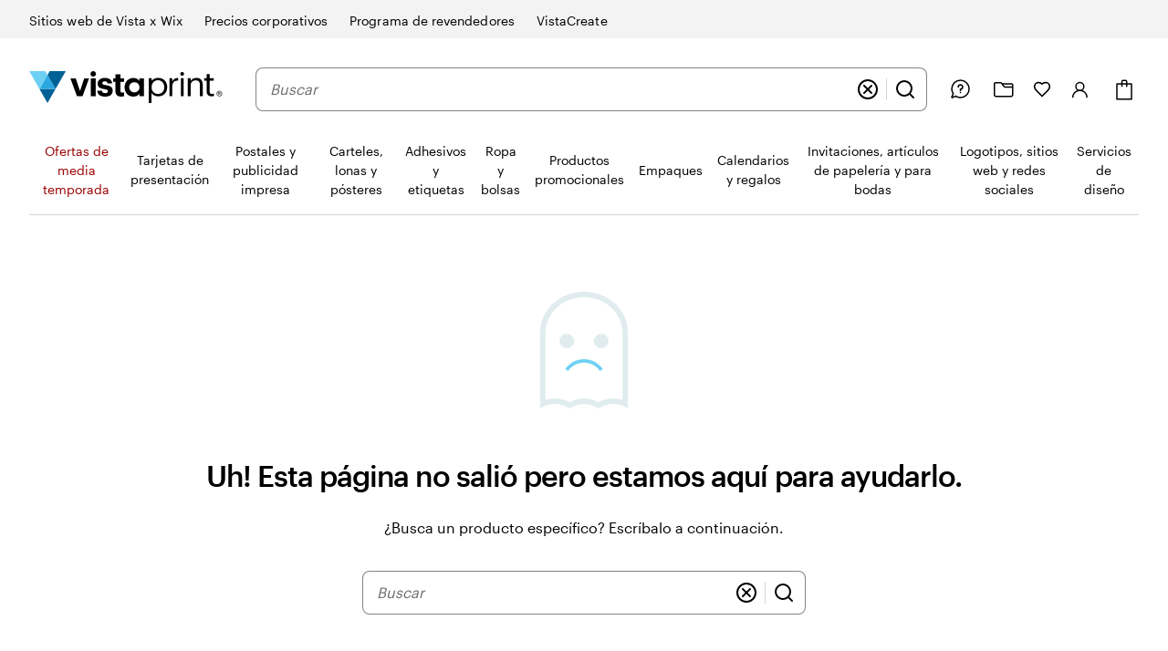

--- FILE ---
content_type: application/javascript
request_url: https://bookends.cdn.vpsvc.com/html/statics/v10/vistaprint/es-us/header/full/hidesearch-false_hidevat-false/dep-share/default-componentprops.js
body_size: 63168
content:
var full_header_props = {"base":{"navigation":{"6IITkPoSnc02DdqKnhug34":{"id":"6IITkPoSnc02DdqKnhug34","theme":"","text":"Premium Plus","url":"https://www.vistaprint.com/es/tarjetas-de-presentacion/premium-plus","analyticsId":"premiumPlusBusinessCards","isVisual":false,"image":{"url":"https://cms.cloudinary.vpsvc.com/images/c_scale,dpr_auto,f_auto,w_360/legacy_dam/es-us/S001368160/bc-premium-plus-overview-001?cb=ffe3963407c62267dc95b44753fd1478f3b63d8f"},"startOfMx":false,"pushToNextColumn":false,"order":"0","children":[]},"65kxtgwlpvJXvgTPvoILHy":{"id":"65kxtgwlpvJXvgTPvoILHy","theme":"","text":"Borde pintado","url":"https://www.vistaprint.com/es/tarjetas-de-presentacion/bordes-pintados","analyticsId":"paintedEdgeBusinessCards","isVisual":false,"image":{"url":"https://cms.cloudinary.vpsvc.com/images/c_scale,dpr_auto,f_auto,w_360/legacy_dam/es-us/S001688726/NPIB3241-Painted-edge-BC-NA-Overview-001?cb=40e88a22c6095429920ab8a3db0c72115b81c16f"},"startOfMx":false,"pushToNextColumn":false,"order":"1","children":[]},"1CP8v8hMiQ6bo5A6YIHpeh":{"id":"1CP8v8hMiQ6bo5A6YIHpeh","theme":"","text":"Ultra Thick","url":"https://www.vistaprint.com/es/tarjetas-de-presentacion/ultra-thick","analyticsId":"ultraThickBusinessCards","image":{"url":"https://cms.cloudinary.vpsvc.com/images/c_scale,dpr_auto,f_auto,w_360/legacy_dam/es-us/S001401724/BCMX269-tile-business-card-ultra-thick-001?cb=0e21da2b422eb21038580bec694962f9e3ffeaff"},"startOfMx":false,"pushToNextColumn":false,"order":"2","children":[]},"4N9x15jey5KjVIsTpUy5J0":{"id":"4N9x15jey5KjVIsTpUy5J0","theme":"","abTestSelection":{"hideIn":[],"showIn":[],"version":1},"text":"Premium Cards","url":"https://www.vistaprint.com/es/tarjetas-de-presentacion/premium","analyticsId":"premiumBusinessCards","isVisual":false,"image":{"url":"https://cms.cloudinary.vpsvc.com/images/c_scale,dpr_auto,f_auto,w_360/legacy_dam/es-us/S001808475/NPIB35553-Premium-family-page-circle-tile"},"startOfMx":false,"pushToNextColumn":true,"order":"2","children":["4s8wQfTuYLsTAwsGn72KYy","1Vcx29KgO5YuMmDiWo73qh","uJFp7FB9iJfOYyBK6qBM5","5i90h93v7J1kJBtgPpi3LY","4dhcQkcd0ngnNzWKwZGQc8"],"seeAllMinimal":"Ver todo – ","seeAllCategory":"Ver todo – Premium Cards"},"H1Fq2yVTng8nndBp9u1SB":{"id":"H1Fq2yVTng8nndBp9u1SB","theme":"","abTestSelection":{"showIn":[],"hideIn":[],"version":1},"text":"Formas únicas","analyticsId":"uniqueShapes","isVisual":false,"image":{},"startOfMx":false,"pushToNextColumn":false,"order":"1","children":["2dQywutCa2OvjcJRIkkQ9d","5M3F3rSJ3lWwfohGS6m7Fs","3WHDDB4jmwDqLejRHdmgUl","5cnsSWOz48lRo4PrQSwy1","3psP2wPFiBD1qcLmirAOpj"]},"6gTJI1RfGS6mwI2z44l1Sv":{"id":"6gTJI1RfGS6mwI2z44l1Sv","theme":"","text":"Regalos en 2 días","url":"https://www.vistaprint.com/es/entrega-en-2-dias??=#_regalos-personalizados","analyticsId":"twoDayShipping","isVisual":false,"image":{"url":"https://cms.cloudinary.vpsvc.com/images/c_scale,dpr_auto,f_auto,w_360/legacy_dam/es-us/S001948393/NPIB-56131-Fast-Shipping-Banner-Card-1840x1000-48h-001"},"startOfMx":false,"pushToNextColumn":false,"order":"4","children":["7yrJUK93oc3gv3euJ5E8HD","7uweCp2qFcZ6gtbCptCF8t","7b38G5APKrys12GDKcWbFn","1xdNZCI2y8XNGbE8zDcXE9","6R1Xq1ST0LNzD2YN6Z5f9r"],"seeAllMinimal":"Ver todo – ","seeAllCategory":"Ver todo – Regalos en 2 días"},"72GihQxb9P1DJWq9iuIL4e":{"id":"72GihQxb9P1DJWq9iuIL4e","theme":"site-header-nav-skin-holiday","text":"Ofertas de media temporada","url":"https://www.vistaprint.com/es/ofertas","analyticsId":"offers","isVisual":false,"image":{},"startDate":"2025-12-08T08:00:00.000Z","startOfMx":false,"pushToNextColumn":false,"order":"0","children":[]},"6i16saNiXsjtJhX48Df6uz":{"id":"6i16saNiXsjtJhX48Df6uz","theme":"","text":"Envío en 2-Días","url":"https://www.vistaprint.com/es/entrega-en-2-dias","analyticsId":"twoDayShipping","isVisual":true,"image":{"url":"https://cms.cloudinary.vpsvc.com/images/c_scale,dpr_auto,f_auto,w_360/legacy_dam/es-us/S002075809/NPIB-79960-2-DayShipping-ProductTile-1534x1534-Multi-Prod-001"},"startOfMx":false,"pushToNextColumn":false,"order":"5","children":[]},"2dQywutCa2OvjcJRIkkQ9d":{"id":"2dQywutCa2OvjcJRIkkQ9d","theme":"","abTestSelection":{"hideIn":[],"showIn":[],"version":1},"text":"Esquinas redondeadas","url":"https://www.vistaprint.com/es/tarjetas-de-presentacion/esquinas-redondeadas","analyticsId":"roundedCornerBusinessCards","isVisual":false,"image":{"url":"https://cms.cloudinary.vpsvc.com/images/c_scale,dpr_auto,f_auto,w_360/legacy_dam/es-us/S001714180/NPIB16729-NA-RC-BC-Search-Tile"},"startOfMx":false,"pushToNextColumn":false,"order":"0","children":[]},"5M3F3rSJ3lWwfohGS6m7Fs":{"id":"5M3F3rSJ3lWwfohGS6m7Fs","theme":"","abTestSelection":{"hideIn":[],"showIn":[],"version":1},"text":"Cuadrada","url":"https://www.vistaprint.com/es/tarjetas-de-presentacion/cuadradas","analyticsId":"squareBusinessCards","isVisual":false,"image":{"url":"https://cms.cloudinary.vpsvc.com/images/c_scale,dpr_auto,f_auto,w_360/legacy_dam/es-us/S001397829/BCMX40-bc_square_overview_001?cb=de3170ce83b63f96320111c5fa2399b8fd28e350"},"startOfMx":false,"pushToNextColumn":false,"order":"1","children":[]},"3WHDDB4jmwDqLejRHdmgUl":{"id":"3WHDDB4jmwDqLejRHdmgUl","theme":"","text":"Circulares","url":"https://www.vistaprint.com/es/tarjetas-de-presentacion/circular","analyticsId":"circleBusinessCards","isVisual":false,"image":{"url":"https://cms.cloudinary.vpsvc.com/images/c_scale,dpr_auto,f_auto,w_360/legacy_dam/es-us/S001781525/NPIB20872-BC-Die-Cut-Circle-Search-Tile"},"startOfMx":false,"pushToNextColumn":false,"order":"2","children":[]},"5cnsSWOz48lRo4PrQSwy1":{"id":"5cnsSWOz48lRo4PrQSwy1","theme":"","text":"Ovaladas","url":"https://www.vistaprint.com/es/tarjetas-de-presentacion/ovaladas","analyticsId":"ovalBusinessCards","isVisual":false,"image":{"url":"https://cms.cloudinary.vpsvc.com/images/c_scale,dpr_auto,f_auto,w_360/legacy_dam/es-us/S001785192/NPIB20872-Oval-hero-3"},"startOfMx":false,"pushToNextColumn":false,"order":"3","children":[]},"3psP2wPFiBD1qcLmirAOpj":{"id":"3psP2wPFiBD1qcLmirAOpj","theme":"","text":"Hoja","url":"https://www.vistaprint.com/es/tarjetas-de-presentacion/hoja","analyticsId":"leafBusinessCards","isVisual":false,"image":{"url":"https://cms.cloudinary.vpsvc.com/images/c_scale,dpr_auto,f_auto,w_360/legacy_dam/es-us/S001788062/NPIB20872-Leaf-search-tile"},"startOfMx":false,"pushToNextColumn":false,"order":"4","children":[]},"4s8wQfTuYLsTAwsGn72KYy":{"id":"4s8wQfTuYLsTAwsGn72KYy","theme":"","text":"Natural Textured","url":"https://www.vistaprint.com/es/tarjetas-de-presentacion/textura-rugosa","analyticsId":"naturalTexturedBusinessCards","isVisual":false,"image":{"url":"https://cms.cloudinary.vpsvc.com/images/c_scale,dpr_auto,f_auto,w_360/legacy_dam/es-us/s001243187/business-card-natural-textured-tile-001"},"startOfMx":false,"pushToNextColumn":false,"order":"0","children":[]},"1Vcx29KgO5YuMmDiWo73qh":{"id":"1Vcx29KgO5YuMmDiWo73qh","theme":"","text":"Soft Touch","url":"https://www.vistaprint.com/es/tarjetas-de-presentacion/suaves-al-tacto","analyticsId":"softTouchBusinessCards","isVisual":false,"image":{"url":"https://cms.cloudinary.vpsvc.com/images/c_scale,dpr_auto,f_auto,w_360/legacy_dam/es-us/S001642298/NPIB6737-Soft-Touch-BC-Overview-tile-Update-001?cb=41fa4598b70545801d5842652987ebfb6acd7d7e"},"startOfMx":false,"pushToNextColumn":false,"order":"1","children":[]},"uJFp7FB9iJfOYyBK6qBM5":{"id":"uJFp7FB9iJfOYyBK6qBM5","theme":"","text":"Cotton","url":"https://www.vistaprint.com/es/tarjetas-de-presentacion/algodon","analyticsId":"cottonBusinessCards","isVisual":false,"image":{"url":"https://cms.cloudinary.vpsvc.com/images/c_scale,dpr_auto,f_auto,w_360/legacy_dam/es-us/S001740908/NPIB276-Cotton-BC-overview-tile"},"startOfMx":false,"pushToNextColumn":false,"order":"2","children":[]},"5i90h93v7J1kJBtgPpi3LY":{"id":"5i90h93v7J1kJBtgPpi3LY","theme":"","text":"Linen","url":"https://www.vistaprint.com/es/tarjetas-de-presentacion/lino","analyticsId":"linenBusinessCards","isVisual":false,"image":{"url":"https://cms.cloudinary.vpsvc.com/images/c_scale,dpr_auto,f_auto,w_360/legacy_dam/es-us/S001403269/BCMX405-bc_linen_overview_001?cb=6cc09ad36645340747e9d63e1eaa8370072b382b"},"startOfMx":false,"pushToNextColumn":false,"order":"3","children":[]},"4dhcQkcd0ngnNzWKwZGQc8":{"id":"4dhcQkcd0ngnNzWKwZGQc8","theme":"","text":"Kraft","url":"https://www.vistaprint.com/es/tarjetas-de-presentacion/kraft","analyticsId":"kraftBusinessCards","isVisual":false,"image":{"url":"https://cms.cloudinary.vpsvc.com/images/c_scale,dpr_auto,f_auto,w_360/legacy_dam/es-us/s001245757/business-card-kraft-tile-001"},"startOfMx":false,"pushToNextColumn":false,"order":"4","children":[]},"4eSCpDLsaDieUaQkTB9suT":{"id":"4eSCpDLsaDieUaQkTB9suT","theme":"","text":"Tarjetas de presentación con entrega rápida","url":"https://www.vistaprint.com/es/tarjetas-de-presentacion/envio-rapido","analyticsId":"fastShippingBC","image":{"url":"https://cms.cloudinary.vpsvc.com/images/c_scale,dpr_auto,f_auto,w_360/legacy_dam/es-us/S001990664/NPIB-68882-Fast-Shipping-SWS-1534x1534-PomPom-001"},"startOfMx":false,"pushToNextColumn":false,"order":"0","children":["63OmCyJevyuiekk7HFClLa","mk4ZzvWuIcM2Ki8OkZF1D"],"seeAllMinimal":"Ver todo – ","seeAllCategory":"Ver todo – Tarjetas de presentación con entrega rápida"},"4sWL7pJgcbULPRC61FHjOw":{"id":"4sWL7pJgcbULPRC61FHjOw","theme":"","text":"Postales y materiales de mercadeo en 2 días","url":"https://www.vistaprint.com/es/entrega-en-2-dias??=#_postales-y-materiales-de-mercadeo","analyticsId":"twoDayShipping","image":{"url":"https://cms.cloudinary.vpsvc.com/images/c_scale,dpr_auto,f_auto,w_360/legacy_dam/es-us/S001948393/NPIB-56131-Fast-Shipping-Banner-Card-1840x1000-48h-001"},"startOfMx":false,"pushToNextColumn":false,"order":"1","children":["2ZcSg56JoxRwhOQiLzJ6NK","5huiNNjRYe0KqRabEKdI5G","6p8zTr4xLDmb7qffjsREKR"],"seeAllMinimal":"Ver todo – ","seeAllCategory":"Ver todo – Postales y materiales de mercadeo en 2 días"},"67M1SYVstrLFVvaQonuR3J":{"id":"67M1SYVstrLFVvaQonuR3J","theme":"","text":"Carteles y pósteres en 2 días","url":"https://www.vistaprint.com/es/entrega-en-2-dias??=#_carteleria","analyticsId":"twoDayShipping","image":{"url":"https://cms.cloudinary.vpsvc.com/images/c_scale,dpr_auto,f_auto,w_360/legacy_dam/es-us/S001948393/NPIB-56131-Fast-Shipping-Banner-Card-1840x1000-48h-001"},"startOfMx":false,"pushToNextColumn":false,"order":"2","children":["3JEJAgVLk5IjSvcavwj0u7","4xChS53now5crnzkpOzyfA","4jHFp5hV9rGURHwsS8RdaT","6XVjxWE1iw8NObtgshRhvj"],"seeAllMinimal":"Ver todo – ","seeAllCategory":"Ver todo – Carteles y pósteres en 2 días"},"1lt6YNXIy1eLeBxWeAWNdC":{"id":"1lt6YNXIy1eLeBxWeAWNdC","theme":"","text":"Suministros para envíos en 2 días","url":"https://www.vistaprint.com/es/entrega-en-2-dias??=#_tarjetas-y-articulos-para-envios","analyticsId":"twoDayShipping","image":{"url":"https://cms.cloudinary.vpsvc.com/images/c_scale,dpr_auto,f_auto,w_360/legacy_dam/es-us/S001948393/NPIB-56131-Fast-Shipping-Banner-Card-1840x1000-48h-001"},"startOfMx":false,"pushToNextColumn":false,"order":"3","children":["N4uV4ljrqKhGvNwnfdpiG","36n0Jkk78f451pUipIPa0k","jHCjqZMCps9w0GKnXMS52"],"seeAllMinimal":"Ver todo – ","seeAllCategory":"Ver todo – Suministros para envíos en 2 días"},"7b38G5APKrys12GDKcWbFn":{"id":"7b38G5APKrys12GDKcWbFn","theme":"","text":"Gorra de béisbol impresa de VistaPrint®","url":"https://www.vistaprint.com/es/ropa-bolsas/gorras/gorras/gorra-de-beisbol-impresa-de-vistaprint-r","analyticsId":"vistaPrintPrintedBaseballCap","isVisual":false,"image":{"url":"https://cms.cloudinary.vpsvc.com/image/fetch/c_scale,dpr_auto,f_auto,w_360/https://logo-rendering.large-assortment.vpsvc.com/api/v2/platform-products/vistaprint/es-us/PRD-OVINFUUGV/sample-image%3FproductVersion%3D14%26requestor%3Dlat-product-page-bff%26selectedOptions%255BSubstrate%2520Color%255D%3D%2523FFFFFF%26size%3D700"},"startOfMx":false,"pushToNextColumn":false,"order":"2","children":[]},"1xdNZCI2y8XNGbE8zDcXE9":{"id":"1xdNZCI2y8XNGbE8zDcXE9","theme":"","text":"Almohadilla para mouse con foto","url":"https://www.vistaprint.com/es/productos-promocionales/tecnologia/almohadillas-mouse/almohadilla-para-mouse-con-foto","analyticsId":"mousePads","isVisual":false,"image":{"url":"https://cms.cloudinary.vpsvc.com/image/fetch/c_scale,dpr_auto,f_auto,w_360/https://logo-rendering.large-assortment.vpsvc.com/api/v2/platform-products/vistaprint/es-us/PRD-XDLYJWSG/sample-image%3FproductVersion%3D17%26requestor%3Dlat-product-page-bff%26selectedOptions%255BWeight%255D%3D3%2520mm%26size%3D700"},"startOfMx":false,"pushToNextColumn":false,"order":"3","children":[]},"6R1Xq1ST0LNzD2YN6Z5f9r":{"id":"6R1Xq1ST0LNzD2YN6Z5f9r","theme":"","text":"Bolsas de algodón de VistaPrint® tamaño grande","url":"https://www.vistaprint.com/es/ropa-bolsas/bolsas/bolsas-de-tela/bolsa-de-algodon-grande-de-vistaprint","analyticsId":"deluxeCottonTote","isVisual":false,"image":{"url":"https://cms.cloudinary.vpsvc.com/image/fetch/c_scale,dpr_auto,f_auto,w_360/https://logo-rendering.large-assortment.vpsvc.com/api/v2/platform-products/vistaprint/es-us/PRD-PY8ZIQNW/sample-image%3FproductVersion%3D24%26requestor%3Dlat-product-page-bff%26selectedOptions%255BSubstrate%2520Color%255D%3D%2523171614%26size%3D700"},"startOfMx":false,"pushToNextColumn":false,"order":"4","children":[]},"6p8zTr4xLDmb7qffjsREKR":{"id":"6p8zTr4xLDmb7qffjsREKR","theme":"","text":"Etiquetas en rollo","url":"https://www.vistaprint.com/es/etiquetas-adhesivos/etiquetas-adhesivas-en-rollo-en-2-dias/plantillas","analyticsId":"twoDayRollLables","isVisual":false,"image":{"url":"https://cms.cloudinary.vpsvc.com/images/c_scale,dpr_auto,f_auto,w_360/legacy_dam/es-us/S002061378/NPIB75075-roll-label-Tile-001"},"startOfMx":false,"pushToNextColumn":false,"order":"2","children":[]},"6XVjxWE1iw8NObtgshRhvj":{"id":"6XVjxWE1iw8NObtgshRhvj","theme":"","text":"Imanes para auto personalizados","url":"https://www.vistaprint.com/es/carteles-posteres/imanes-para-auto-personalizados-en-2-dias/plantillas","analyticsId":"2DayCustomCarMagnets","isVisual":false,"image":{"url":"https://cms.cloudinary.vpsvc.com/images/c_scale,dpr_auto,f_auto,w_360/legacy_dam/es-us/S002060066/NPIB-76329-Car-Door-Magnets-Overview-SWS-001"},"startOfMx":false,"pushToNextColumn":false,"order":"3","children":[]},"36n0Jkk78f451pUipIPa0k":{"id":"36n0Jkk78f451pUipIPa0k","theme":"","text":"Bolígrafo de VistaPrint® con diseño envolvente","url":"https://www.vistaprint.com/es/productos-promocionales/articulos-oficina/boligrafos/boligrafo-de-vistaprint-r-con-diseno-envolvente","analyticsId":"premiumBallpointPens","isVisual":false,"image":{"url":"https://cms.cloudinary.vpsvc.com/image/fetch/c_scale,dpr_auto,f_auto,w_360/https://logo-rendering.large-assortment.vpsvc.com/api/v2/platform-products/vistaprint/es-us/PRD-QLNQJBYP/sample-image%3FproductVersion%3D25%26requestor%3Dlat-product-page-bff%26size%3D700"},"startOfMx":false,"pushToNextColumn":false,"order":"1","children":[]},"N4uV4ljrqKhGvNwnfdpiG":{"id":"N4uV4ljrqKhGvNwnfdpiG","theme":"","text":"Sellos rectangulares autoentintables","url":"https://www.vistaprint.com/es/articulos-de-papeleria/sellos/sellos-de-caucho-autoentintables?Size=1.42x.47","analyticsId":"selfInkingStamps","isVisual":false,"image":{"url":"https://cms.cloudinary.vpsvc.com/images/c_scale,dpr_auto,f_auto,w_360/legacy_dam/es-us/S001701847/NPIB14818-Rectangular-Self-Inking-Stamps-Cross-Sell-Tile-001?cb=e7e8e90e699821f141b914677663ec06599527c3"},"startOfMx":false,"pushToNextColumn":false,"order":"0","children":[]},"63OmCyJevyuiekk7HFClLa":{"id":"63OmCyJevyuiekk7HFClLa","theme":"","text":"Tarjetas de presentación al día siguiente","url":"https://www.vistaprint.com/es/tarjetas-de-presentacion/envio-rapido/siguiente-dia","analyticsId":"nextDayBusinessCards","image":{"url":"https://cms.cloudinary.vpsvc.com/images/c_scale,dpr_auto,f_auto,w_360/legacy_dam/es-us/S001990695/NPIB-68882-Next-Day-Shipping-SWS-1534x1534-Zenzy-001"},"startOfMx":false,"pushToNextColumn":false,"order":"0","children":[]},"mk4ZzvWuIcM2Ki8OkZF1D":{"id":"mk4ZzvWuIcM2Ki8OkZF1D","theme":"","text":"Tarjetas de presentación en 2 días","url":"https://www.vistaprint.com/es/tarjetas-de-presentacion/envio-rapido/dos-dias","analyticsId":"twoDayBusinessCards","image":{"url":"https://cms.cloudinary.vpsvc.com/images/c_scale,dpr_auto,f_auto,w_360/legacy_dam/es-us/S001990679/NPIB-61212-Next-Day-Shipping-SWS-1534x1534-PonPoke-001"},"startOfMx":false,"pushToNextColumn":false,"order":"1","children":[]},"5huiNNjRYe0KqRabEKdI5G":{"id":"5huiNNjRYe0KqRabEKdI5G","theme":"","text":"Flyers","url":"https://www.vistaprint.com/es/materiales-de-mercadeo/flyers-en-2-dias/plantillas","analyticsId":"twoDayFlyers","isVisual":false,"image":{"url":"https://cms.cloudinary.vpsvc.com/images/c_scale,dpr_auto,f_auto,w_360/legacy_dam/es-us/S002062058/NPIB76658-Flyers-ProductTile-003"},"startOfMx":false,"pushToNextColumn":false,"order":"1","children":[]},"2ZcSg56JoxRwhOQiLzJ6NK":{"id":"2ZcSg56JoxRwhOQiLzJ6NK","theme":"","text":"Postales estándar","url":"https://www.vistaprint.com/es/materiales-de-mercadeo/postales-en-2-dias/plantillas","analyticsId":"twoDayPostcards","isVisual":false,"image":{"url":"https://cms.cloudinary.vpsvc.com/images/c_scale,dpr_auto,f_auto,w_360/legacy_dam/es-us/S002061808/NPIB76647-A6-Premium-Postcards-tile-001"},"startOfMx":false,"pushToNextColumn":false,"order":"0","children":[]},"4xChS53now5crnzkpOzyfA":{"id":"4xChS53now5crnzkpOzyfA","theme":"","text":"Carteles de cartón pluma","url":"https://www.vistaprint.com/es/carteles-posteres/carteles-de-espuma/plantillas?attributes=material_5mm%20foam%20board,shape_rectangle%20%2F%20square,size_18\"%20x%2024\",size_22\"%20x%2028\",size_24\"%20x%2036\",size_11\"%20x%2017\"&qty=1","analyticsId":"foamBoards","image":{"url":"https://cms.cloudinary.vpsvc.com/images/c_scale,dpr_auto,f_auto,w_360/legacy_dam/es-us/S002063490/NPIB-69428-Cons-I-A-elebrations-FoamBoard-T3-001"},"startOfMx":false,"pushToNextColumn":false,"order":"1","children":[]},"3JEJAgVLk5IjSvcavwj0u7":{"id":"3JEJAgVLk5IjSvcavwj0u7","theme":"","text":"Carteles para exteriores","url":"https://www.vistaprint.com/es/carteles-posteres/carteles-para-exteriores-en-2-dias/plantillas","analyticsId":"2DayYardSigns","isVisual":false,"image":{"url":"https://cms.cloudinary.vpsvc.com/images/c_scale,dpr_auto,f_auto,w_360/legacy_dam/es-us/S002063505/NPIB-76329-Signage-ProductTile-1534x1534-YardSign-001"},"startOfMx":false,"pushToNextColumn":false,"order":"0","children":[]},"4jHFp5hV9rGURHwsS8RdaT":{"id":"4jHFp5hV9rGURHwsS8RdaT","theme":"","text":"Pósteres","url":"https://www.vistaprint.com/es/carteles-posteres/posteres-en-2-dias/plantillas","analyticsId":"2DayPosters","image":{"url":"https://cms.cloudinary.vpsvc.com/images/c_scale,dpr_auto,f_auto,w_360/legacy_dam/es-us/S002063500/NPIB-76329-Signage-ProductTile-1534x1534-posters-001"},"startOfMx":false,"pushToNextColumn":false,"order":"2","children":[]},"7yrJUK93oc3gv3euJ5E8HD":{"id":"7yrJUK93oc3gv3euJ5E8HD","theme":"","text":"Tazas personalizadas","url":"https://www.vistaprint.com/es/regalos-con-foto/tazas-personalizadas","analyticsId":"personalizedMugs","image":{"url":"https://cms.cloudinary.vpsvc.com/images/c_scale,dpr_auto,f_auto,w_360/legacy_dam/es-us/S001822140/NPIB-36507-Gift-Guide-Anyone-Mugs-Product-Tile-001"},"startOfMx":false,"pushToNextColumn":false,"order":"0","children":[]},"7uweCp2qFcZ6gtbCptCF8t":{"id":"7uweCp2qFcZ6gtbCptCF8t","theme":"","text":"Mantas con fotos personalizadas","url":"https://www.vistaprint.com/es/regalos-con-foto/frazadas-de-forro-polar","analyticsId":"fleeceBlankets","image":{"url":"https://cms.cloudinary.vpsvc.com/images/c_scale,dpr_auto,f_auto,w_360/legacy_dam/es-us/S001606726/MXP19934-Family&Friends-producttile-blankets-001"},"startOfMx":false,"pushToNextColumn":false,"order":"1","children":[]},"jHCjqZMCps9w0GKnXMS52":{"id":"jHCjqZMCps9w0GKnXMS52","theme":"","text":"Sellos para sobres","url":"https://www.vistaprint.com/es/articulos-de-papeleria/sellos-para-sobres","analyticsId":"envelopeSeals","image":{"url":"https://cms.cloudinary.vpsvc.com/images/c_scale,dpr_auto,f_auto,w_360/legacy_dam/es-us/S001710432/NPIB17996-PDP-NA-Square-Tile-001"},"startOfMx":false,"pushToNextColumn":false,"order":"2","children":[]},"6Vrb8eYLL9ezEJIsyU9WpG":{"id":"6Vrb8eYLL9ezEJIsyU9WpG","theme":"site-header-nav-skin-holiday","abTestSelection":{"hideIn":[],"showIn":[],"version":1},"text":"Festividades, calendarios y regalos","url":"https://www.vistaprint.com/es/regalos-navidenos-personalizados","analyticsId":"consumerHolidayHub","isVisual":false,"image":{"url":"https://cms.cloudinary.vpsvc.com/images/c_scale,dpr_auto,f_auto,w_360/legacy_dam/es-us/S001510280/MXP-3991-holidayHub-SWStile-001?cb=be5abd6b9eed7ffcee93835e9b4b16af17b44f23"},"startDate":"2026-02-03T08:00:00.000Z","startOfMx":false,"pushToNextColumn":false,"order":"1","children":["5SOEuK3nSPTsmDVPZOpJ1I","7vY7XFaHuA93BweSzE9bRL","6DEhZKCc9KtHKqpxcJ7dAf","2woyUvkehNN3j0XB6WNpkr","5Kvyfloxx8h0cU05NLnUgs","1z4jT6dZU7W3uFupe151Jr","2v3IvCbTeHmY2QXZZALOm5","5fNVbwQTYYtZ67fcC6sL8N","5XWTqargeIjxn6pQiGC5Jg","2YvWfYAr6rgsxC5c6geMea","2e2QpjEoGAx9p5vDKRTPy6"],"seeAllMinimal":"Ver todo – ","seeAllCategory":"Ver todo – Festividades, calendarios y regalos"},"3piry7NxVOB132yOSBZXZm":{"id":"3piry7NxVOB132yOSBZXZm","theme":"","text":"Tarjetas para las fiestas","url":"https://www.vistaprint.com/es/holiday/tarjetas-navidenas/plantillas/eid-saludo","analyticsId":"christmasCards:1243:1180","isVisual":false,"image":{},"startOfMx":false,"pushToNextColumn":false,"order":"0","children":[]},"6o4KZv6zZ8AIQYdlWfl2kr":{"id":"6o4KZv6zZ8AIQYdlWfl2kr","theme":"","text":"Tarjetas para las fiestas","url":"https://www.vistaprint.com/es/holiday/tarjetas-navidenas","analyticsId":"vista","isVisual":false,"image":{},"startOfMx":false,"pushToNextColumn":false,"order":"1","children":[]},"6JoAh0ThxM4m3kXtNH7gb4":{"id":"6JoAh0ThxM4m3kXtNH7gb4","theme":"","text":"Tarjetas de Janucá","url":"https://www.vistaprint.com/es/holiday/tarjetas-navidenas/plantillas/januca-saludo","analyticsId":"christmasCards:1243:363","isVisual":false,"image":{},"startOfMx":false,"pushToNextColumn":false,"order":"2","children":[]},"29rGoKkJlL6irho1FXKOPD":{"id":"29rGoKkJlL6irho1FXKOPD","theme":"","text":"Tarjetas religiosas","url":"https://www.vistaprint.com/es/holiday/tarjetas-navidenas/plantillas/religiosas-saludo","analyticsId":"christmasCards:1243:382","isVisual":false,"image":{},"startOfMx":false,"pushToNextColumn":false,"order":"3","children":[]},"3G7H0ltrvmywgTHoPuuB6M":{"id":"3G7H0ltrvmywgTHoPuuB6M","theme":"","text":"Tarjetas empresariales para las fiestas","url":"https://www.vistaprint.com/es/holiday/tarjetas-navidenas/plantillas/empresas-tema","analyticsId":"christmasCards:1214:1063","isVisual":false,"image":{},"startOfMx":false,"pushToNextColumn":false,"order":"4","children":[]},"5bbF75C4BVmiZijGOU8CRE":{"id":"5bbF75C4BVmiZijGOU8CRE","theme":"","text":"Tarjetas navideñas para empresas","url":"https://www.vistaprint.com/es/holiday/tarjetas-navidenas/plantillas/empresas-tema","analyticsId":"christmasCards:1214:1063","isVisual":false,"image":{},"startOfMx":false,"pushToNextColumn":false,"order":"5","children":[]},"3MBOzAsyDo2MJY6zHEYoBN":{"id":"3MBOzAsyDo2MJY6zHEYoBN","theme":"","text":"Tarjetas de agradecimiento para empresas","url":"https://www.vistaprint.com/es/holiday/tarjetas-navidenas?categories=1298","analyticsId":"christmasCards","isVisual":false,"image":{"url":"https://cms.cloudinary.vpsvc.com/images/c_scale,dpr_auto,f_auto,w_360/legacy_dam/es-us/S002066514/NPIB-78097-sws-tile-holiday-cards-001"},"startOfMx":false,"pushToNextColumn":false,"order":"6","children":[]},"7ptl2fBg9TpImuRr4Zxem4":{"id":"7ptl2fBg9TpImuRr4Zxem4","theme":"","text":"Tarjetas de Año Nuevo","url":"https://www.vistaprint.com/es/holiday/tarjetas-navidenas/plantillas/ano-nuevo-saludo","analyticsId":"christmasCards:1243:520","isVisual":false,"image":{},"startOfMx":false,"pushToNextColumn":false,"order":"7","children":[]},"5SOEuK3nSPTsmDVPZOpJ1I":{"id":"5SOEuK3nSPTsmDVPZOpJ1I","theme":"","text":"Tarjetas navideñas y festivas","url":"https://www.vistaprint.com/es/holiday","analyticsId":"holidayMerchandisingCategory","isVisual":false,"image":{"url":"https://cms.cloudinary.vpsvc.com/images/c_scale,dpr_auto,f_auto,w_360/legacy_dam/es-us/S001806431/NPIB-34999-Holiday-Hub-fy25-Holiday-Cards-Category-Tile-001"},"startOfMx":false,"pushToNextColumn":false,"order":"0","children":["3piry7NxVOB132yOSBZXZm","6o4KZv6zZ8AIQYdlWfl2kr","6JoAh0ThxM4m3kXtNH7gb4","29rGoKkJlL6irho1FXKOPD","3G7H0ltrvmywgTHoPuuB6M","5bbF75C4BVmiZijGOU8CRE","3MBOzAsyDo2MJY6zHEYoBN","7ptl2fBg9TpImuRr4Zxem4"],"seeAllMinimal":"Ver todo – ","seeAllCategory":"Ver todo – Tarjetas navideñas y festivas"},"4O6TBEIIyPhFHfgJHCdbcK":{"id":"4O6TBEIIyPhFHfgJHCdbcK","theme":"","text":"Regalos para clientes y empleados","url":"https://www.vistaprint.com/es/productos-promocionales/regalos-para-empresas","analyticsId":"giftsAndGiveaways","isVisual":false,"image":{"url":"https://cms.cloudinary.vpsvc.com/images/c_scale,dpr_auto,f_auto,w_360/legacy_dam/es-us/S001798999/NPIB33869-WrappingPaper-T2-NA-001"},"startOfMx":false,"pushToNextColumn":false,"order":"0","children":[]},"3TS6OVGWAWQhD4k21f3g0A":{"id":"3TS6OVGWAWQhD4k21f3g0A","theme":"","text":"Cartelería para las fiestas","url":"https://www.vistaprint.com/es/carteles-posteres/holiday-christmas-signage","analyticsId":"customHolidayChristmasSignage","image":{"url":"https://cms.cloudinary.vpsvc.com/images/c_scale,dpr_auto,f_auto,w_360/legacy_dam/es-us/S001843696/NPIB-41163-Holiday-Signage-SWS-001"},"startOfMx":false,"pushToNextColumn":false,"order":"1","children":[]},"7zmirQCS92k6YGHWveBKs9":{"id":"7zmirQCS92k6YGHWveBKs9","theme":"","text":"Empaques festivos","url":"https://www.vistaprint.com/es/empaque/holiday-packaging","analyticsId":"holidayPackaging","image":{"url":"https://cms.cloudinary.vpsvc.com/images/c_scale,dpr_auto,f_auto,w_360/legacy_dam/es-us/S002034035/NPIB-70215-Packaging-SWS-Aperitivo-001"},"startOfMx":false,"pushToNextColumn":false,"order":"2","children":[]},"7vY7XFaHuA93BweSzE9bRL":{"id":"7vY7XFaHuA93BweSzE9bRL","theme":"","text":"Preparativos para el comercio navideño","url":"https://www.vistaprint.com/es/preparativos-para-el-comercio-navideno","analyticsId":"holidayPrep","isVisual":false,"image":{"url":"https://cms.cloudinary.vpsvc.com/images/c_scale,dpr_auto,f_auto,w_360/legacy_dam/es-us/S001641874/MXP22912-Aug-28-PrepSzn-DealsHero-Mobile-001?cb=582b5c0fd7987f2807740a95f4dc1173906f7a13"},"startOfMx":false,"pushToNextColumn":true,"order":"1","children":["4O6TBEIIyPhFHfgJHCdbcK","3TS6OVGWAWQhD4k21f3g0A","7zmirQCS92k6YGHWveBKs9"],"seeAllMinimal":"Ver todo – ","seeAllCategory":"Ver todo – Preparativos para el comercio navideño"},"5KKUGF5e0YqaVA03oMqDOA":{"id":"5KKUGF5e0YqaVA03oMqDOA","theme":"","text":"Invitaciones para fiestas navideñas","url":"https://www.vistaprint.com/es/articulos-de-papeleria/invitaciones?categories=375,524","analyticsId":"vista","isVisual":false,"image":{},"startOfMx":false,"pushToNextColumn":false,"order":"0","children":[]},"6DEhZKCc9KtHKqpxcJ7dAf":{"id":"6DEhZKCc9KtHKqpxcJ7dAf","theme":"","text":"Accesorios para celebrar las fiestas","url":"https://www.vistaprint.com/es/articulos-de-papeleria/papeleria/articulos-para-fiestas","analyticsId":"partysupplies","isVisual":false,"image":{"url":"https://cms.cloudinary.vpsvc.com/images/c_scale,dpr_auto,f_auto,w_360/legacy_dam/es-us/S001602854/MXP-17833_partysupplies_SWS_tile-001?cb=8c8fc755ce8e3d935e059b0c7a79e8b5b825ce5f"},"startOfMx":false,"pushToNextColumn":false,"order":"2","children":["5KKUGF5e0YqaVA03oMqDOA","45gYzAF9FVJdsnmxhpAKsX","4SgGKehDDIw2iVdGQFcaJM","1q3fjhk4r40JxtkayMl381","6zyk2QpRBRiZZgcdU8IO3j"],"seeAllMinimal":"Ver todo – ","seeAllCategory":"Ver todo – Accesorios para celebrar las fiestas"},"1LKcchykEL7XIab9GXz344":{"id":"1LKcchykEL7XIab9GXz344","theme":"","text":"Calendarios","url":"https://www.vistaprint.com/es/regalos-con-foto/calendarios","analyticsId":"vista","isVisual":false,"image":{},"startOfMx":false,"pushToNextColumn":false,"order":"0","children":[]},"2woyUvkehNN3j0XB6WNpkr":{"id":"2woyUvkehNN3j0XB6WNpkr","theme":"","text":"Regalos","url":"https://www.vistaprint.com/es/regalos-con-foto","analyticsId":"photoGifts","isVisual":false,"image":{"url":"https://cms.cloudinary.vpsvc.com/images/c_scale,dpr_auto,f_auto,w_360/legacy_dam/es-us/S001828847/NPIB-38148-Home-Gifts-Gift-Guide-Price-Rounded-Tile-001"},"startOfMx":false,"pushToNextColumn":true,"order":"3","children":["1LKcchykEL7XIab9GXz344","61Kj1PDaaJu2oGenZ1tV8c","5RHSzwjUIYZOI3LrLSlIC6","7KoIlHq7rwNBbvPDTr3MvV","3rHDnmvsJPiLGyM6suSVzv","5vhlOuI6Dl9JlBaB6d1lxl"],"seeAllMinimal":"Ver todo – ","seeAllCategory":"Ver todo – Regalos"},"5Kvyfloxx8h0cU05NLnUgs":{"id":"5Kvyfloxx8h0cU05NLnUgs","theme":"","text":"Empaque y envoltura de regalos","url":"https://www.vistaprint.com/es/empaque/holiday-packaging","analyticsId":"holidayPackaging","isVisual":false,"image":{"url":"https://cms.cloudinary.vpsvc.com/images/c_scale,dpr_auto,f_auto,w_360/legacy_dam/es-us/S002034035/NPIB-70215-Packaging-SWS-Aperitivo-001"},"startOfMx":false,"pushToNextColumn":false,"order":"4","children":["1jOWqcXz2KULs7HMBxJMAd","44bj389ljN0q1bYhLLjOd0","3l6pCg1TaaBPCr18PoehWB","2Ktjs8ouSBFGgpGWygESX4"],"seeAllMinimal":"Ver todo – ","seeAllCategory":"Ver todo – Empaque y envoltura de regalos"},"1z4jT6dZU7W3uFupe151Jr":{"id":"1z4jT6dZU7W3uFupe151Jr","theme":"","text":"Más vendidos ","analyticsId":"bestsellers","isVisual":false,"image":{},"startOfMx":true,"pushToNextColumn":false,"order":"5","children":["LzPu8WyOK1dtYz6kRNDso","26b1t3UjV12PqG3vjFild0","jBQrV3BsqXzDytPaPD6wc","4mn5A3dzUUAWc1bzQt2L6j","1a0PFQ6T9OaiUPTN1JjV8T"]},"1Y364OggQR6JIh5r0RstCx":{"id":"1Y364OggQR6JIh5r0RstCx","theme":"","text":"Regalos por $15 o menos","url":"https://www.vistaprint.com/es/regalos-con-foto/regalos-por-precio#_15-o-menos","analyticsId":"vista","image":{},"startOfMx":false,"pushToNextColumn":false,"order":"4","children":[]},"2v3IvCbTeHmY2QXZZALOm5":{"id":"2v3IvCbTeHmY2QXZZALOm5","theme":"","text":"Guías de regalos navideños","analyticsId":"holidayGiftGuides","isVisual":false,"image":{},"startOfMx":false,"pushToNextColumn":false,"order":"6","children":["4w3dRqNzJLAvE4Hk0onrXb","13N7YCiGerU8voDo7KOd75","1C7kodTZdB74fAvKkEbOoD","2N1YH1fpctbqLRoYIO4pHh","1Y364OggQR6JIh5r0RstCx"]},"5fNVbwQTYYtZ67fcC6sL8N":{"id":"5fNVbwQTYYtZ67fcC6sL8N","theme":"","text":"Novedades","analyticsId":"newArrivals","isVisual":false,"image":{},"startOfMx":false,"pushToNextColumn":false,"order":"7","children":["1nMK4YkkhT9QjioKaSJOHP","2MURSWrPTY3ma5k0LQVs9N","HiGOHNkMnMzWGh5Gp1Jc0"]},"39BWYUcW9fHZZIBlhQ0VNK":{"id":"39BWYUcW9fHZZIBlhQ0VNK","theme":"","text":"Sellos de dirección","url":"https://www.vistaprint.com/es/articulos-de-papeleria/sellos/sellos-circulares/plantillas/dias-festivos-ocasion","analyticsId":"circleSelfInkingStamps:1206:524","isVisual":false,"image":{},"startOfMx":false,"pushToNextColumn":false,"order":"3","children":[]},"5XWTqargeIjxn6pQiGC5Jg":{"id":"5XWTqargeIjxn6pQiGC5Jg","theme":"","text":"Los toques finales","analyticsId":"finishingTouches","isVisual":false,"image":{},"startOfMx":false,"pushToNextColumn":false,"order":"8","children":["3Xl86ziG8icZBn7LxQmJLs","7zD79S0hOZJNbh6ls3KQYt","6OGDCWWyXDPLuAw8nYFmMc","39BWYUcW9fHZZIBlhQ0VNK","5C41aJ9HekV1nElR6Ex6M3"]},"2e2QpjEoGAx9p5vDKRTPy6":{"id":"2e2QpjEoGAx9p5vDKRTPy6","theme":"","text":"Comprar todo para las fiestas","url":"https://www.vistaprint.com/es/regalos-navidenos-personalizados","analyticsId":"consumerHolidayHub","isVisual":true,"image":{"url":"https://cms.cloudinary.vpsvc.com/images/c_scale,dpr_auto,f_auto,w_360/legacy_dam/es-us/S001813813/NPIB-35002-Gift-Guide-Him-Holiday-Cards-Rounded-Tile-001"},"startOfMx":false,"pushToNextColumn":false,"order":"10","children":[]},"7B0W2matTRXr6f3d0Ez6YA":{"id":"7B0W2matTRXr6f3d0Ez6YA","theme":"","text":"Mate ","url":"https://www.vistaprint.com/es/tarjetas-de-presentacion/mate","analyticsId":"matteBusinessCards","isVisual":false,"image":{"url":"https://cms.cloudinary.vpsvc.com/images/c_scale,dpr_auto,f_auto,w_360/legacy_dam/es-us/S001749407/NPIB-23241-NA-Matte-BC-Product-tile-001"},"startOfMx":false,"pushToNextColumn":false,"order":"0","children":[]},"7MPRVuXlaW0Y39EcSUj95D":{"id":"7MPRVuXlaW0Y39EcSUj95D","theme":"","text":"Brillante","url":"https://www.vistaprint.com/es/tarjetas-de-presentacion/acabado-brillante","analyticsId":"glossyBusinessCards","isVisual":false,"image":{"url":"https://cms.cloudinary.vpsvc.com/images/c_scale,dpr_auto,f_auto,w_360/site-merchandising/0e291eeb-f38d-47b7-a97f-bc39d8a061ec/es-us/business-card-glossy-002"},"startOfMx":false,"pushToNextColumn":false,"order":"1","children":[]},"5Im605ufOmIgxlo60qNLhR":{"id":"5Im605ufOmIgxlo60qNLhR","theme":"","text":"Sin revestimiento","url":"https://www.vistaprint.com/es/tarjetas-de-presentacion/sin-revestimiento","analyticsId":"uncoatedBusinessCards","isVisual":false,"image":{"url":"https://cms.cloudinary.vpsvc.com/images/c_scale,dpr_auto,f_auto,w_360/legacy_dam/es-us/S001405570/BCMX408-bc-uncoated-overview-001?cb=c318b2452010363516a55ed8eccf9ae3d3c6cf5e"},"startOfMx":false,"pushToNextColumn":false,"order":"2","children":[]},"5qCtva59udQ7rq5goqNYaw":{"id":"5qCtva59udQ7rq5goqNYaw","theme":"","abTestSelection":{"hideIn":[],"showIn":[],"version":1},"text":"Tarjetas estándar","url":"https://www.vistaprint.com/es/tarjetas-de-presentacion/estandar","analyticsId":"standardBusinessCards","isVisual":false,"image":{"url":"https://cms.cloudinary.vpsvc.com/images/c_scale,dpr_auto,f_auto,w_360/legacy_dam/es-us/S001639120/NPIB6574-Overview-tile-refresh-Standard-BC-004?cb=b6ec31a533af53547aa62eb8737cd148fc1e413f"},"startOfMx":false,"pushToNextColumn":false,"order":"0","children":["7B0W2matTRXr6f3d0Ez6YA","7MPRVuXlaW0Y39EcSUj95D","5Im605ufOmIgxlo60qNLhR"],"seeAllMinimal":"Ver todo – ","seeAllCategory":"Ver todo – Tarjetas estándar"},"1a0PFQ6T9OaiUPTN1JjV8T":{"id":"1a0PFQ6T9OaiUPTN1JjV8T","theme":"","text":"Adornos personalizados con foto","url":"https://www.vistaprint.com/es/regalos-con-foto/adornos-navidenos","analyticsId":"christmasOrnaments","image":{"url":"https://cms.cloudinary.vpsvc.com/images/c_scale,dpr_auto,f_auto,w_360/legacy_dam/es-us/S001838530/NPIB-21460-NA-Christmas-Ornaments-SWS-Tile"},"startOfMx":false,"pushToNextColumn":false,"order":"4","children":[]},"HiGOHNkMnMzWGh5Gp1Jc0":{"id":"HiGOHNkMnMzWGh5Gp1Jc0","theme":"","text":"Cojines con cara de mascota","url":"https://www.vistaprint.com/es/regalos-con-foto/cojines-con-cara-de-mascota","analyticsId":"naPetFacePillows","image":{"url":"https://cms.cloudinary.vpsvc.com/images/c_scale,dpr_auto,f_auto,w_360/legacy_dam/es-us/S002010925/NPIB-68555-overview-tile-pet-pillow-001"},"startOfMx":false,"pushToNextColumn":false,"order":"2","children":[]},"2MURSWrPTY3ma5k0LQVs9N":{"id":"2MURSWrPTY3ma5k0LQVs9N","theme":"","text":"Toalla de playa personalizada","url":"https://www.vistaprint.com/es/regalos-con-foto/toalla-de-playa-personalizada","analyticsId":"naTowels","image":{"url":"https://cms.cloudinary.vpsvc.com/images/c_scale,dpr_auto,f_auto,w_360/legacy_dam/es-us/S002028968/NPIB-62589-NA-Beach-2-Towels-NPI-T3-Hero-001"},"startOfMx":false,"pushToNextColumn":false,"order":"1","children":[]},"2YvWfYAr6rgsxC5c6geMea":{"id":"2YvWfYAr6rgsxC5c6geMea","theme":"","text":"Colocacion direccion de destinatario en sobre","url":"https://www.vistaprint.com/es/colocacion-direccion-de-destinatario-en-sobre","analyticsId":"enveloperecipientaddressing","image":{"url":"https://cms.cloudinary.vpsvc.com/images/c_scale,dpr_auto,f_auto,w_360/legacy_dam/es-us/S001718803/NPIB10119-NA-Custom-Envelopes-Product-Page-SWS-Overview-Product-Tile-001"},"startOfMx":false,"pushToNextColumn":false,"order":"9","children":[]},"45gYzAF9FVJdsnmxhpAKsX":{"id":"45gYzAF9FVJdsnmxhpAKsX","theme":"","text":"Servilletas personalizadas","url":"https://www.vistaprint.com/es/articulos-de-papeleria/servilletas","analyticsId":"naNapkins","image":{"url":"https://cms.cloudinary.vpsvc.com/images/c_scale,dpr_auto,f_auto,w_360/legacy_dam/es-us/S002048151/NPIB-74661-napkins-NA-tile-001"},"startOfMx":false,"pushToNextColumn":false,"order":"1","children":[]},"4SgGKehDDIw2iVdGQFcaJM":{"id":"4SgGKehDDIw2iVdGQFcaJM","theme":"","text":"Globos con foto","url":"https://www.vistaprint.com/es/regalos-con-foto/globos-con-foto","analyticsId":"naPhotoBalloons","image":{"url":"https://cms.cloudinary.vpsvc.com/images/c_scale,dpr_auto,f_auto,w_360/legacy_dam/es-us/S001579538/MXP-15104-balloon-22-Round-SWS-001?cb=01793bae286d0c0e63af25ebe34d2cef7a609cec"},"startOfMx":false,"pushToNextColumn":false,"order":"2","children":[]},"1q3fjhk4r40JxtkayMl381":{"id":"1q3fjhk4r40JxtkayMl381","theme":"","text":"Bolsas sorpresita","url":"https://www.vistaprint.com/es/articulos-de-papeleria/papeleria/articulos-para-fiestas/bolsas-sorpresita","analyticsId":"nAfavorbags","image":{"url":"https://cms.cloudinary.vpsvc.com/images/c_scale,dpr_auto,f_auto,w_360/legacy_dam/es-us/S001867117/NPIB-40919-favor-bags-chocolat-001"},"startOfMx":false,"pushToNextColumn":false,"order":"3","children":[]},"6zyk2QpRBRiZZgcdU8IO3j":{"id":"6zyk2QpRBRiZZgcdU8IO3j","theme":"","text":"Vaso de estadio","url":"https://www.vistaprint.com/es/articulos-de-papeleria/papeleria/articulos-para-fiestas/vaso-de-estadio","analyticsId":"naStadiumCups","image":{"url":"https://cms.cloudinary.vpsvc.com/images/c_scale,dpr_auto,f_auto,w_360/legacy_dam/es-us/S001739852/NPIB-20705-NA-Stadium-Cups-PDP-Overview-Tile-001"},"startOfMx":false,"pushToNextColumn":false,"order":"4","children":[]},"61Kj1PDaaJu2oGenZ1tV8c":{"id":"61Kj1PDaaJu2oGenZ1tV8c","theme":"","text":"Vasos y botellas ","url":"https://www.vistaprint.com/es/productos-promocionales/tazas-botellas","analyticsId":"drinkware","image":{"url":"https://cms.cloudinary.vpsvc.com/images/c_scale,dpr_auto,f_auto,w_360/legacy_dam/es-us/S001876303/MXP36393-Enamel-Campfire-Mug-13oz-Tile-NA-T3-001"},"startOfMx":false,"pushToNextColumn":false,"order":"1","children":[]},"5RHSzwjUIYZOI3LrLSlIC6":{"id":"5RHSzwjUIYZOI3LrLSlIC6","theme":"","text":"Ropa y bolsas","url":"https://www.vistaprint.com/es/ropa-bolsas","analyticsId":"clothingAndBags","image":{"url":"https://cms.cloudinary.vpsvc.com/images/c_scale,dpr_auto,f_auto,w_360/legacy_dam/es-us/S001423355/PPAG-3133-NA-Clothing-and-Bags-Tile-001?cb=60086a4900740d74284dfdf5d1d684d6050c28f7"},"startOfMx":false,"pushToNextColumn":false,"order":"2","children":[]},"7KoIlHq7rwNBbvPDTr3MvV":{"id":"7KoIlHq7rwNBbvPDTr3MvV","theme":"","text":"Fotolibros","url":"https://www.vistaprint.com/es/regalos-con-foto/fotolibros","analyticsId":"photobooks","image":{"url":"https://cms.cloudinary.vpsvc.com/images/c_scale,dpr_auto,f_auto,w_360/legacy_dam/es-us/S001788924/MXP30706-CML-ConsumerModularLibrary2-Personalized-Keepsakes-Product-Tile-Photobook-001"},"startOfMx":false,"pushToNextColumn":false,"order":"3","children":[]},"3rHDnmvsJPiLGyM6suSVzv":{"id":"3rHDnmvsJPiLGyM6suSVzv","theme":"","text":"Decoraciones de pared","url":"https://www.vistaprint.com/es/regalos-con-foto/decoraciones-de-pared","analyticsId":"wallart","image":{"url":"https://cms.cloudinary.vpsvc.com/images/c_scale,dpr_auto,f_auto,w_360/legacy_dam/es-us/S001830930/NPIB-38148-Home-Gifts-Wall-Art-Product-Tile-001"},"startOfMx":false,"pushToNextColumn":false,"order":"4","children":[]},"5vhlOuI6Dl9JlBaB6d1lxl":{"id":"5vhlOuI6Dl9JlBaB6d1lxl","theme":"","text":"Decoraciones para mesa","url":"https://www.vistaprint.com/es/regalos-con-foto/decoraciones-para-mesa","analyticsId":"tabletopdecor","image":{"url":"https://cms.cloudinary.vpsvc.com/images/c_scale,dpr_auto,f_auto,w_360/legacy_dam/es-us/S001811317/NPIB-35002-Gift-Guide-Him-Tabletop-Decor-Category-Tile"},"startOfMx":false,"pushToNextColumn":false,"order":"5","children":[]},"1jOWqcXz2KULs7HMBxJMAd":{"id":"1jOWqcXz2KULs7HMBxJMAd","theme":"","text":"Papel de envolver","url":"https://www.vistaprint.com/es/empaque/tissue-wrapping-paper/papel-de-envolver","analyticsId":"naWrappingPaper","image":{"url":"https://cms.cloudinary.vpsvc.com/images/c_scale,dpr_auto,f_auto,w_360/legacy_dam/en-nz/S001497452/ANZS784-NPI-NonCustom-Wrapping-ProductTile-002?cb=7b2c7380b2c4f955ffcc9c45f252ed8bacbb0017"},"startOfMx":false,"pushToNextColumn":false,"order":"0","children":[]},"44bj389ljN0q1bYhLLjOd0":{"id":"44bj389ljN0q1bYhLLjOd0","theme":"","text":"Bolsas para compras ","url":"https://www.vistaprint.com/es/empaque/bolsas-para-compras","analyticsId":"shoppingBags","isVisual":false,"image":{"url":"https://cms.cloudinary.vpsvc.com/image/upload/c_scale,dpr_auto,f_auto,h_250,w_250/c_scale,h_250,l_legacy_dam:es-us:S001847107,w_250/b_rgb:f5f6f7,fl_layer_apply,g_north_west,x_250/c_scale,h_250,l_legacy_dam:es-us:S001976200,w_250/b_rgb:f5f6f7,fl_layer_apply,g_north_west,y_250/c_scale,h_250,l_legacy_dam:es-us:S001682655,w_250/b_rgb:f5f6f7,fl_layer_apply,g_north_west,x_250,y_250/b_rgb:f5f6f7,c_pad,w_360/legacy_dam%2Fes-us%2FS002054832"},"startOfMx":false,"pushToNextColumn":false,"order":"1","children":[]},"3l6pCg1TaaBPCr18PoehWB":{"id":"3l6pCg1TaaBPCr18PoehWB","theme":"","text":"Etiquetas colgantes","url":"https://www.vistaprint.com/es/empaque/etiquetas-colgantes","analyticsId":"hangTags","image":{"url":"https://cms.cloudinary.vpsvc.com/images/c_scale,dpr_auto,f_auto,w_360/legacy_dam/es-us/S001727470/NPIB-20052-hang-tags-tile-002"},"startOfMx":false,"pushToNextColumn":false,"order":"2","children":[]},"2Ktjs8ouSBFGgpGWygESX4":{"id":"2Ktjs8ouSBFGgpGWygESX4","theme":"","text":"Papel de china personalizado","url":"https://www.vistaprint.com/es/empaque/tissue-wrapping-paper/papel-de-china-personalizado","analyticsId":"customTissuePaper","image":{"url":"https://cms.cloudinary.vpsvc.com/images/c_scale,dpr_auto,f_auto,w_360/legacy_dam/es-us/S001777950/NPIB-25396-Overview-Tissue-Paper-T3-NA-001"},"startOfMx":false,"pushToNextColumn":false,"order":"3","children":[]},"LzPu8WyOK1dtYz6kRNDso":{"id":"LzPu8WyOK1dtYz6kRNDso","theme":"","text":"Tazas personalizadas","url":"https://www.vistaprint.com/es/regalos-con-foto/tazas-personalizadas","analyticsId":"personalizedMugs","image":{"url":"https://cms.cloudinary.vpsvc.com/images/c_scale,dpr_auto,f_auto,w_360/legacy_dam/es-us/S001822140/NPIB-36507-Gift-Guide-Anyone-Mugs-Product-Tile-001"},"startOfMx":false,"pushToNextColumn":false,"order":"0","children":[]},"26b1t3UjV12PqG3vjFild0":{"id":"26b1t3UjV12PqG3vjFild0","theme":"","text":"Calendarios de pared personalizados","url":"https://www.vistaprint.com/es/regalos-con-foto/calendarios/calendarios-de-pared","analyticsId":"wallCalendars","image":{"url":"https://cms.cloudinary.vpsvc.com/images/c_scale,dpr_auto,f_auto,w_360/legacy_dam/es-us/S001679608/NPIB9054-Wall-Calendars-SEO-Block-Image-001?cb=5cf899ff03d1993fd6b881dba9e7d9abe172e8b1"},"startOfMx":false,"pushToNextColumn":false,"order":"1","children":[]},"jBQrV3BsqXzDytPaPD6wc":{"id":"jBQrV3BsqXzDytPaPD6wc","theme":"","text":"Fotolibros","url":"https://www.vistaprint.com/es/regalos-con-foto/fotolibros","analyticsId":"photobooks","image":{"url":"https://cms.cloudinary.vpsvc.com/images/c_scale,dpr_auto,f_auto,w_360/legacy_dam/es-us/S001788924/MXP30706-CML-ConsumerModularLibrary2-Personalized-Keepsakes-Product-Tile-Photobook-001"},"startOfMx":false,"pushToNextColumn":false,"order":"2","children":[]},"4mn5A3dzUUAWc1bzQt2L6j":{"id":"4mn5A3dzUUAWc1bzQt2L6j","theme":"","text":"Lienzos con foto","url":"https://www.vistaprint.com/es/regalos-con-foto/lienzos-con-foto","analyticsId":"canvasPrints","image":{"url":"https://cms.cloudinary.vpsvc.com/images/c_scale,dpr_auto,f_auto,w_360/legacy_dam/es-us/S001823607/NPIB-23901-Canvas-Print-Optimization-SWS-Tile-001"},"startOfMx":false,"pushToNextColumn":false,"order":"3","children":[]},"4w3dRqNzJLAvE4Hk0onrXb":{"id":"4w3dRqNzJLAvE4Hk0onrXb","theme":"","text":"Regalos por precio ","url":"https://www.vistaprint.com/es/regalos-con-foto/regalos-por-precio","analyticsId":"giftsbyprice","image":{"url":"https://cms.cloudinary.vpsvc.com/images/c_scale,dpr_auto,f_auto,w_360/legacy_dam/es-us/S001638152/NPIB-5728-Gift-Guide-Her-Mom-Grandma-Metal-Ornaments-Product-Tile-001?cb=996ca04bf2ee709022524ec2c8e0084fdf0d8a7a"},"startOfMx":false,"pushToNextColumn":false,"order":"0","children":[]},"13N7YCiGerU8voDo7KOd75":{"id":"13N7YCiGerU8voDo7KOd75","theme":"","text":"Regalos para ella ","url":"https://www.vistaprint.com/es/regalos-con-foto/regalos-para-ella","analyticsId":"giftsforher","image":{"url":"https://cms.cloudinary.vpsvc.com/images/c_scale,dpr_auto,f_auto,w_360/legacy_dam/es-us/S001656362/NPIB-2727-PG-Gift-Guide-Hub-her-Rounded-Tile-001?cb=11a2d0c8b7246d4acdf5c9f352011d1a91a0c139"},"startOfMx":false,"pushToNextColumn":false,"order":"1","children":[]},"1C7kodTZdB74fAvKkEbOoD":{"id":"1C7kodTZdB74fAvKkEbOoD","theme":"","text":"Regalos para él","url":"https://www.vistaprint.com/es/regalos-con-foto/regalos-para-el","analyticsId":"giftsforhim","image":{"url":"https://cms.cloudinary.vpsvc.com/images/c_scale,dpr_auto,f_auto,w_360/legacy_dam/es-us/S001656145/NPIB-2727-PG-Gift-Guide-Hub-HIM-Rounded-product-tile-001?cb=67204863886f1ec4b3e8eb8ef90769fc5f57edd3"},"startOfMx":false,"pushToNextColumn":false,"order":"2","children":[]},"2N1YH1fpctbqLRoYIO4pHh":{"id":"2N1YH1fpctbqLRoYIO4pHh","theme":"","text":"Regalos para todos","url":"https://www.vistaprint.com/es/regalos-con-foto/regalos-para-todos","analyticsId":"giftsforanyone","image":{"url":"https://cms.cloudinary.vpsvc.com/images/c_scale,dpr_auto,f_auto,w_360/legacy_dam/es-us/S001656453/NPIB-2727-MUG-Anyone-Tile-001?cb=88e6490123e20a17d198880dfa8ba48ed4b4bfea"},"startOfMx":false,"pushToNextColumn":false,"order":"3","children":[]},"1nMK4YkkhT9QjioKaSJOHP":{"id":"1nMK4YkkhT9QjioKaSJOHP","theme":"","text":"Barajas de cartas personalizadas","url":"https://www.vistaprint.com/es/articulos-de-papeleria/papeleria/articulos-para-fiestas/barajas-de-cartas-personalizadas","analyticsId":"naPlayingCards","image":{"url":"https://cms.cloudinary.vpsvc.com/images/c_scale,dpr_auto,f_auto,w_360/legacy_dam/es-us/S001973180/NPIB-55885-NA-Playing-Cards-overview-001"},"startOfMx":false,"pushToNextColumn":false,"order":"0","children":[]},"3Xl86ziG8icZBn7LxQmJLs":{"id":"3Xl86ziG8icZBn7LxQmJLs","theme":"","text":"Sobres de colores","url":"https://www.vistaprint.com/es/articulos-de-papeleria/sobres-de-colores","analyticsId":"coloredEnvelopes","image":{"url":"https://cms.cloudinary.vpsvc.com/images/c_scale,dpr_auto,f_auto,w_360/legacy_dam/es-us/s001259450/envelope-upsell-page-imagery-tile-001"},"startOfMx":false,"pushToNextColumn":false,"order":"0","children":[]},"7zD79S0hOZJNbh6ls3KQYt":{"id":"7zD79S0hOZJNbh6ls3KQYt","theme":"","text":"Etiquetas de remitente","url":"https://www.vistaprint.com/es/articulos-de-papeleria/etiquetas-de-remitente","analyticsId":"returnAddressLabels","image":{"url":"https://cms.cloudinary.vpsvc.com/images/c_scale,dpr_auto,f_auto,w_360/legacy_dam/es-us/S001743067/NPIB-20826-RALs-Optimisation-Tile-001"},"startOfMx":false,"pushToNextColumn":false,"order":"1","children":[]},"6OGDCWWyXDPLuAw8nYFmMc":{"id":"6OGDCWWyXDPLuAw8nYFmMc","theme":"","text":"Sellos para sobres","url":"https://www.vistaprint.com/es/articulos-de-papeleria/sellos-para-sobres","analyticsId":"envelopeSeals","image":{"url":"https://cms.cloudinary.vpsvc.com/images/c_scale,dpr_auto,f_auto,w_360/legacy_dam/es-us/S001710432/NPIB17996-PDP-NA-Square-Tile-001"},"startOfMx":false,"pushToNextColumn":false,"order":"2","children":[]},"5C41aJ9HekV1nElR6Ex6M3":{"id":"5C41aJ9HekV1nElR6Ex6M3","theme":"","text":"Sellos de cera","url":"https://www.vistaprint.com/es/articulos-de-papeleria/sellos-de-cera","analyticsId":"adhesiveWaxSeals","image":{"url":"https://cms.cloudinary.vpsvc.com/images/c_scale,dpr_auto,f_auto,w_360/legacy_dam/es-us/S001929253/NPIB-49666-NA-Wax-Seals-Gold-Thyme-T2-PDP-Hero"},"startOfMx":false,"pushToNextColumn":false,"order":"4","children":[]},"eOJoAO4TBM3bLycZWPQKp":{"id":"eOJoAO4TBM3bLycZWPQKp","theme":"","text":"Tarjetas de lujo","url":"https://www.vistaprint.com/es/tarjetas-de-presentacion/tarjeta-de-presentacion-deluxe","analyticsId":"deluxeBusinessCards","isVisual":false,"image":{"url":"https://cms.cloudinary.vpsvc.com/images/c_scale,dpr_auto,f_auto,w_360/legacy_dam/es-us/S001744861/NPIB-23242-NA-Plastic-BC-Product-Tile-001"},"startOfMx":false,"pushToNextColumn":false,"order":"3","children":["6IITkPoSnc02DdqKnhug34","65kxtgwlpvJXvgTPvoILHy","1CP8v8hMiQ6bo5A6YIHpeh","575y6RlBgN0cYroIuxrR7D"],"seeAllMinimal":"Ver todo – ","seeAllCategory":"Ver todo – Tarjetas de lujo"},"575y6RlBgN0cYroIuxrR7D":{"id":"575y6RlBgN0cYroIuxrR7D","theme":"","text":"Plástico","url":"https://www.vistaprint.com/es/tarjetas-de-presentacion/plastico","analyticsId":"plasticBusinessCardscategory","image":{"url":"https://cms.cloudinary.vpsvc.com/images/c_scale,dpr_auto,f_auto,w_360/legacy_dam/es-us/S001792534/NPIB-22099-Clear-Plastic-BC-hero-search-tile-001?cb=7f7512858b51cd4d80140a6b4ceb36f7ed2e2a07"},"startOfMx":false,"pushToNextColumn":false,"order":"3","children":[]},"4BfUn3SYwEqI32Ldp6pmTw":{"id":"4BfUn3SYwEqI32Ldp6pmTw","theme":"","abTestSelection":{"showIn":[],"hideIn":[],"version":1},"text":"Acabados especiales","analyticsId":"specialFinishes","isVisual":false,"image":{},"startOfMx":false,"pushToNextColumn":false,"order":"4","children":["7s4zMcDywCQADcIbpoJCpU","U3H0tvyQdviVIWKTAPbg2","43DRZt7aE6RAPMjXCaI4p7"]},"7s4zMcDywCQADcIbpoJCpU":{"id":"7s4zMcDywCQADcIbpoJCpU","theme":"","text":"Efecto metálico","url":"https://www.vistaprint.com/es/tarjetas-de-presentacion/efecto-metalico","analyticsId":"foilAccentBusinessCards","image":{"url":"https://cms.cloudinary.vpsvc.com/images/c_scale,dpr_auto,f_auto,w_360/legacy_dam/es-us/S001753178/NPIB17877-Foil-Accent-BC-Hero03"},"startOfMx":false,"pushToNextColumn":false,"order":"0","children":[]},"U3H0tvyQdviVIWKTAPbg2":{"id":"U3H0tvyQdviVIWKTAPbg2","theme":"","text":"Relieves brillantes","url":"https://www.vistaprint.com/es/tarjetas-de-presentacion/relieve","analyticsId":"embossedGlossBusinessCards","isVisual":false,"image":{"url":"https://cms.cloudinary.vpsvc.com/images/c_scale,dpr_auto,f_auto,w_360/legacy_dam/es-us/S001754078/NPIB18086-BC-Embossed-gloss-overview-tile"},"startOfMx":false,"pushToNextColumn":false,"order":"1","children":[]},"43DRZt7aE6RAPMjXCaI4p7":{"id":"43DRZt7aE6RAPMjXCaI4p7","theme":"","text":"Relieves metalizados","url":"https://www.vistaprint.com/es/tarjetas-de-presentacion/relieves-metalizados","analyticsId":"raisedFoilBusinessCards","isVisual":false,"image":{"url":"https://cms.cloudinary.vpsvc.com/images/c_scale,dpr_auto,f_auto,w_360/legacy_dam/es-us/S001752443/NPIB18023-Raised-Foil-BC-spot2"},"startOfMx":false,"pushToNextColumn":false,"order":"2","children":[]},"1hiETSF1N9i6y0Xx35sRjE":{"id":"1hiETSF1N9i6y0Xx35sRjE","theme":"","text":"Accesorios para materiales de mercadeo","url":"https://www.vistaprint.com/es/materiales-de-mercadeo/brochure-flyer-holders","analyticsId":"brochureAndFlyerHolders","isVisual":false,"image":{"url":"https://cms.cloudinary.vpsvc.com/images/c_scale,dpr_auto,f_auto,w_360/legacy_dam/es-us/S001736558/NPIB18344-MM-Accessories-PDP-Overview-tile"},"startOfMx":false,"pushToNextColumn":false,"order":"7","children":[]},"5AF55C69lWTEAJ5J7Yl9cO":{"id":"5AF55C69lWTEAJ5J7Yl9cO","theme":"","text":"Materiales de mercadeo","url":"https://www.vistaprint.com/es/materiales-de-mercadeo","analyticsId":"marketingMaterials","isVisual":false,"image":{"url":"https://cms.cloudinary.vpsvc.com/images/c_scale,dpr_auto,f_auto,w_360/legacy_dam/es-us/S001770069/NPIB25738-L2-MM-herobanner_en-ca"},"startOfMx":false,"pushToNextColumn":false,"order":"2","children":["18cEzFjKsiwL4WvfYdSjSD","4Lzptf0SSvKkFfE5pSimB3","7sXmthBto3QnajjQvamZ9z","3Mz8zOo5jTAB6jAi6EEu3H","6PAA7MK8S7B10x8HysTdeJ","5FdFCEiH4WXEgz1E9GK3yj","5p2blxeWDVH9bY80GIQzhO","5kaqszuNZGS2xXnJw1tspo","7MrV4GQfXnYV8J6Bwrmym5","3kwqC4F9DywqtZVYRngqdt"],"seeAllMinimal":"Ver todo – ","seeAllCategory":"Ver todo – Materiales de mercadeo"},"6aqFCzpoHxDomLZq9y0vaj":{"id":"6aqFCzpoHxDomLZq9y0vaj","theme":"","text":"Destacado","analyticsId":"featured","isVisual":false,"image":{},"startOfMx":false,"pushToNextColumn":true,"order":"8","children":["4L7hIi68PH2fPXhcE58eC9","4TMH9qt2Iut4DW9Lg2Enya","7pV9wKx0PO34584nnZlxBs","4VVMT1EBD6IUNvxdzFsB97"]},"59QQjQcqdWT1ESyZoTb8D9":{"id":"59QQjQcqdWT1ESyZoTb8D9","theme":"","text":"Postcards by Size","analyticsId":"postcardsBySize","image":{},"startOfMx":false,"pushToNextColumn":false,"order":"5","children":["5N79HO3zMLX0heRcp9a6yr","4fpfJ8g9R515bG0jabXMaY","48KVSpGDoGm2z6JPXhfUXQ","4qsCw9VfQ8fI5y6cBOC37d"]},"5N79HO3zMLX0heRcp9a6yr":{"id":"5N79HO3zMLX0heRcp9a6yr","theme":"","text":"Pequeño (4.2 x 5.5)","url":"https://www.vistaprint.com/es/materiales-de-mercadeo/4-2-x-5-5-postales/plantillas","analyticsId":"PRD-JU34VDX5Z","image":{},"startOfMx":false,"pushToNextColumn":false,"order":"0","children":[]},"4fpfJ8g9R515bG0jabXMaY":{"id":"4fpfJ8g9R515bG0jabXMaY","theme":"","text":"Estándar (4\" x 6\")","url":"https://www.vistaprint.com/es/materiales-de-mercadeo/4-x-6-postales/plantillas","analyticsId":"PRD-LRS5LQULV","image":{},"startOfMx":false,"pushToNextColumn":false,"order":"1","children":[]},"48KVSpGDoGm2z6JPXhfUXQ":{"id":"48KVSpGDoGm2z6JPXhfUXQ","theme":"","text":"Grandes (5″ x 7″)","url":"https://www.vistaprint.com/es/materiales-de-mercadeo/5-x-7-postales/plantillas","analyticsId":"PRD-6EMDWGNNS","image":{},"startOfMx":false,"pushToNextColumn":false,"order":"2","children":[]},"4qsCw9VfQ8fI5y6cBOC37d":{"id":"4qsCw9VfQ8fI5y6cBOC37d","theme":"","text":"Jumbo (6″ x 11″)","url":"https://www.vistaprint.com/es/materiales-de-mercadeo/6-x-11-postales/plantillas","analyticsId":"PRD-TNFFQ5VXK","image":{},"startOfMx":false,"pushToNextColumn":false,"order":"3","children":[]},"4L7hIi68PH2fPXhcE58eC9":{"id":"4L7hIi68PH2fPXhcE58eC9","theme":"","text":"Sellos rectangulares autoentintables","url":"https://www.vistaprint.com/es/articulos-de-papeleria/sellos/sellos-de-caucho-autoentintables","analyticsId":"selfInkingStamps","image":{"url":"https://cms.cloudinary.vpsvc.com/images/c_scale,dpr_auto,f_auto,w_360/legacy_dam/es-us/S001701847/NPIB14818-Rectangular-Self-Inking-Stamps-Cross-Sell-Tile-001?cb=e7e8e90e699821f141b914677663ec06599527c3"},"startOfMx":false,"pushToNextColumn":false,"order":"0","children":[]},"7pV9wKx0PO34584nnZlxBs":{"id":"7pV9wKx0PO34584nnZlxBs","theme":"","text":"Carpetas de presentación con marca","url":"https://www.vistaprint.com/es/materiales-de-mercadeo/carpetas-de-presentacion-promocionales","analyticsId":"presentationFolders","image":{"url":"https://cms.cloudinary.vpsvc.com/images/c_scale,dpr_auto,f_auto,w_360/legacy_dam/es-us/S001940402/NPIB-47272-PresentationFolders-Hero-1534x1534-standing"},"startOfMx":false,"pushToNextColumn":false,"order":"2","children":[]},"4VVMT1EBD6IUNvxdzFsB97":{"id":"4VVMT1EBD6IUNvxdzFsB97","theme":"","text":"Cuadernillos engrapados en el lomo","url":"https://www.vistaprint.com/es/materiales-de-mercadeo/cuadernillos/engrapado","analyticsId":"booklets","image":{"url":"https://cms.cloudinary.vpsvc.com/images/c_scale,dpr_auto,f_auto,w_360/legacy_dam/es-us/S001794517/NPIB10199-Booklets-Saddle-Stitch-Expansion-Overview-Tile"},"startOfMx":false,"pushToNextColumn":false,"order":"3","children":[]},"6PU09GmWMGT8qEPjYDrQc3":{"id":"6PU09GmWMGT8qEPjYDrQc3","theme":"","text":"Materiales de mercadeo con entrega rápida","url":"https://www.vistaprint.com/es/entrega-en-2-dias??=#_tarjetas-de-presentacion-y-materiales-de-mercadeo","badge":{"text":"New","allCaps":true,"skin":"standard","treatment":"new"},"analyticsId":"twoDayShipping","isVisual":false,"image":{"url":"https://cms.cloudinary.vpsvc.com/images/c_scale,dpr_auto,f_auto,w_360/legacy_dam/es-us/S001948393/NPIB-56131-Fast-Shipping-Banner-Card-1840x1000-48h-001"},"startOfMx":true,"pushToNextColumn":false,"order":"4","children":["14mNuS9p7wAINRhK2x8thc","3iK3Yht3TO22Y2884TDcUd"],"seeAllMinimal":"Ver todo – ","seeAllCategory":"Ver todo – Materiales de mercadeo con entrega rápida"},"23zzOOUMJlvfI8FWn5CSPL":{"id":"23zzOOUMJlvfI8FWn5CSPL","theme":"","abTestSelection":{"hideIn":[],"showIn":[],"version":1},"text":"Lonas publicitarias","url":"https://www.vistaprint.com/es/carteles-posteres/lonas","analyticsId":"banners","isVisual":false,"image":{"url":"https://cms.cloudinary.vpsvc.com/images/c_scale,dpr_auto,f_auto,w_360/legacy_dam/es-us/S001930247/NPIB-55580-VinylBanners-Pizza-T2-Na-001"},"startOfMx":false,"pushToNextColumn":false,"order":"0","children":["hClukcI0kD8VRG8CAiQcL","2xgtrQ8HNWBJqrAWvNv1lM"],"seeAllMinimal":"Ver todo – ","seeAllCategory":"Ver todo – Lonas publicitarias"},"hClukcI0kD8VRG8CAiQcL":{"id":"hClukcI0kD8VRG8CAiQcL","theme":"","text":"Lonas colgantes","url":"https://www.vistaprint.com/es/carteles-posteres/lonas/lonas-colgantes","analyticsId":"hangingBanners","isVisual":false,"image":{"url":"https://cms.cloudinary.vpsvc.com/images/c_scale,dpr_auto,f_auto,w_360/legacy_dam/es-us/S001932070/NPIB-55580-Hanging-Banners-T2-NA-001"},"startOfMx":false,"pushToNextColumn":false,"order":"0","children":[]},"2xgtrQ8HNWBJqrAWvNv1lM":{"id":"2xgtrQ8HNWBJqrAWvNv1lM","theme":"","text":"Lonas de pie","url":"https://www.vistaprint.com/es/carteles-posteres/lonas/lonas-de-pie","analyticsId":"standingBanners","isVisual":false,"image":{"url":"https://cms.cloudinary.vpsvc.com/images/c_scale,dpr_auto,f_auto,w_360/legacy_dam/es-us/S001814321/NPIB-37360-Retractable-Banner-001"},"startOfMx":false,"pushToNextColumn":false,"order":"1","children":[]},"1sJ5PILHFvs3wLCli3XgEk":{"id":"1sJ5PILHFvs3wLCli3XgEk","theme":"","text":"Banderas personalizadas","url":"https://www.vistaprint.com/es/carteles-posteres/banderas","analyticsId":"customFlagsNA","image":{"url":"https://cms.cloudinary.vpsvc.com/images/c_scale,dpr_auto,f_auto,w_360/legacy_dam/es-us/S001818321/NPIB-37368-flags-001"},"startOfMx":false,"pushToNextColumn":false,"order":"1","children":[]},"1Vr2Axkq5G7isYr5WyKrWt":{"id":"1Vr2Axkq5G7isYr5WyKrWt","theme":"","text":"Pósteres personalizados","url":"https://www.vistaprint.com/es/carteles-posteres/posteres","analyticsId":"posters","image":{"url":"https://cms.cloudinary.vpsvc.com/images/c_scale,dpr_auto,f_auto,w_360/legacy_dam/es-us/S001770671/NPIB-26512-Posters&RigidSigns-ProductTile-Poster-001"},"startOfMx":false,"pushToNextColumn":false,"order":"2","children":[]},"3Nh01BmH3VEnY9Gv9xKx0f":{"id":"3Nh01BmH3VEnY9Gv9xKx0f","theme":"","text":"Letreros para vehículos","url":"https://www.vistaprint.com/es/carteles-posteres/letreros-para-vehiculos","analyticsId":"carSigns","isVisual":false,"image":{"url":"https://cms.cloudinary.vpsvc.com/images/c_scale,dpr_auto,f_auto,w_360/legacy_dam/es-us/S001628003/NPIB3781-CarDecals-T2-NA-001?cb=91a4e6e20ae7e67f618620e9b5505c51f225b5b5"},"startOfMx":false,"pushToNextColumn":false,"order":"3","children":[]},"1UopgoMm5ziO41wgzM7HXs":{"id":"1UopgoMm5ziO41wgzM7HXs","theme":"","text":"Carteles","url":"https://www.vistaprint.com/es/carteles-posteres/carteles-personalizados","analyticsId":"postersRigidSigns","isVisual":false,"image":{"url":"https://cms.cloudinary.vpsvc.com/images/c_scale,dpr_auto,f_auto,w_360/legacy_dam/es-us/S001814230/NPIB-37362-Posters&RigidSigns-Marquee-001"},"startOfMx":false,"pushToNextColumn":true,"order":"4","children":["6trau4CnlGcwHV3nvzkNM9","1QEvnkIwGdX50dImbvcZc9","1uGkmbVeFDs7XGs10yp1q0","2ydqt1zAqnstX0bhnprcJg","2fLMF1gRSW677zOcN5EvlB","2fFIqzXlwRezdj9TqO7t1e"],"seeAllMinimal":"Ver todo – ","seeAllCategory":"Ver todo – Carteles"},"3iK3Yht3TO22Y2884TDcUd":{"id":"3iK3Yht3TO22Y2884TDcUd","theme":"","text":"Flyers en 2 días","url":"https://www.vistaprint.com/es/materiales-de-mercadeo/flyers-en-2-dias/plantillas","analyticsId":"twoDayFlyers","isVisual":false,"image":{"url":"https://cms.cloudinary.vpsvc.com/images/c_scale,dpr_auto,f_auto,w_360/legacy_dam/es-us/S002062058/NPIB76658-Flyers-ProductTile-003"},"startOfMx":false,"pushToNextColumn":false,"order":"1","children":[]},"14mNuS9p7wAINRhK2x8thc":{"id":"14mNuS9p7wAINRhK2x8thc","theme":"","text":"Postales en 2 días","url":"https://www.vistaprint.com/es/materiales-de-mercadeo/postales-en-2-dias/plantillas","analyticsId":"twoDayPostcards","isVisual":false,"image":{"url":"https://cms.cloudinary.vpsvc.com/images/c_scale,dpr_auto,f_auto,w_360/legacy_dam/es-us/S002061808/NPIB76647-A6-Premium-Postcards-tile-001"},"startOfMx":false,"pushToNextColumn":false,"order":"0","children":[]},"5lCwxsXVzuwonJ2CVOPkMo":{"id":"5lCwxsXVzuwonJ2CVOPkMo","theme":"","text":"Tarjetas de presentación con entrega rápida","url":"https://www.vistaprint.com/es/tarjetas-de-presentacion/envio-rapido","badge":{"text":"New","allCaps":true,"skin":"standard","treatment":"new"},"analyticsId":"fastShippingBC","image":{"url":"https://cms.cloudinary.vpsvc.com/images/c_scale,dpr_auto,f_auto,w_360/legacy_dam/es-us/S001990664/NPIB-68882-Fast-Shipping-SWS-1534x1534-PomPom-001"},"startOfMx":false,"pushToNextColumn":false,"order":"6","children":["7BlXeQ4w4f5zCZQaWm6hPi","5JFLV8JDi9CKwh5yC6ztY2"],"seeAllMinimal":"Ver todo – ","seeAllCategory":"Ver todo – Tarjetas de presentación con entrega rápida"},"2iOUo6NwOEFKnhSNn5yD0R":{"id":"2iOUo6NwOEFKnhSNn5yD0R","theme":"","abTestSelection":{"hideIn":[],"showIn":[],"version":1},"text":"Tarjetas de presentación","url":"https://www.vistaprint.com/es/tarjetas-de-presentacion","analyticsId":"businessCards","isVisual":false,"image":{"url":"https://cms.cloudinary.vpsvc.com/images/c_scale,dpr_auto,f_auto,w_360/legacy_dam/es-us/S001886242/NPIB49695-BC-L1-Top-Nav"},"startOfMx":false,"pushToNextColumn":false,"order":"3","children":["5qCtva59udQ7rq5goqNYaw","H1Fq2yVTng8nndBp9u1SB","4N9x15jey5KjVIsTpUy5J0","eOJoAO4TBM3bLycZWPQKp","4BfUn3SYwEqI32Ldp6pmTw","4653PRhllr2ZnT7xxg3qoy","5lCwxsXVzuwonJ2CVOPkMo","FPbxYycCY2dUlfXYRyzK7","4wxh1hhEfmPudRcDqdWx1Y","6WOzWrvctJqR4bsjfhqRza","3oLsnLTcEkmxqp0hKiamMw"],"seeAllMinimal":"Ver todo – ","seeAllCategory":"Ver todo – Tarjetas de presentación"},"6WOzWrvctJqR4bsjfhqRza":{"id":"6WOzWrvctJqR4bsjfhqRza","theme":"","text":"Volver a pedir tarjetas de presentación","url":"https://www.vistaprint.com/es/oh/","analyticsId":"standardBusinessCards","image":{"url":"https://cms.cloudinary.vpsvc.com/images/c_scale,dpr_auto,f_auto,w_360/legacy_dam/es-us/S001639120/NPIB6574-Overview-tile-refresh-Standard-BC-004?cb=b6ec31a533af53547aa62eb8737cd148fc1e413f"},"startOfMx":false,"pushToNextColumn":false,"order":"9","children":[]},"6vgNqPSXRLg2YJJWVlqzHT":{"id":"6vgNqPSXRLg2YJJWVlqzHT","theme":"","text":"Carteles para exteriores en 2 días","url":"https://www.vistaprint.com/es/carteles-posteres/carteles-para-exteriores-en-2-dias/plantillas","analyticsId":"2DayYardSigns","image":{"url":"https://cms.cloudinary.vpsvc.com/images/c_scale,dpr_auto,f_auto,w_360/legacy_dam/es-us/S002063505/NPIB-76329-Signage-ProductTile-1534x1534-YardSign-001"},"startOfMx":false,"pushToNextColumn":false,"order":"0","children":[]},"NGwiWeL5aImFUq7J8jtuu":{"id":"NGwiWeL5aImFUq7J8jtuu","theme":"","text":"Calendarios marcapáginas","url":"https://www.vistaprint.com/es/materiales-de-mercadeo/calendarios-marcapaginas","analyticsId":"bookmarkCalendars","image":{"url":"https://cms.cloudinary.vpsvc.com/images/c_scale,dpr_auto,f_auto,w_360/legacy_dam/es-us/S002052214/NPIB69006-Calendar-bookmarks-tier3"},"startOfMx":false,"pushToNextColumn":false,"order":"1","children":[]},"2OEKrKBZut4hrokH5eYMyS":{"id":"2OEKrKBZut4hrokH5eYMyS","theme":"","text":"Almohadillas para mouse con calendario","url":"https://www.vistaprint.com/es/materiales-de-mercadeo/almohadillas-para-mouse-con-calendario","analyticsId":"mousePadCalendars","image":{"url":"https://cms.cloudinary.vpsvc.com/images/c_scale,dpr_auto,f_auto,w_360/legacy_dam/es-us/S002053554/NPIB-69007-Calendar-Mousepads-overview-004"},"startOfMx":false,"pushToNextColumn":false,"order":"2","children":[]},"1dlj3gyYRwRM2mF9UOPxPR":{"id":"1dlj3gyYRwRM2mF9UOPxPR","theme":"","text":"Servicio de envío de postales","url":"https://www.vistaprint.com/es/materiales-de-mercadeo/postales-para-servicio-de-envio","analyticsId":"mailingServicesPostcard","isVisual":true,"image":{"url":"https://cms.cloudinary.vpsvc.com/images/c_scale,dpr_auto,f_auto,w_360/legacy_dam/es-us/S002065377/NPIB-76900-March18-Draw-in-Local-Customers-BannerImage-001?cb=accea5433101921bf14b7821650be5547c2acdc5"},"description":"Imprima, coloque direcciones y envíe sus tarjetas con nuestra tienda “todo en uno” para el envío de postales","startOfMx":false,"pushToNextColumn":false,"order":"10","children":[]},"7of5bBRDU9H23jJoiHrkUq":{"id":"7of5bBRDU9H23jJoiHrkUq","theme":"","text":"2 Días carteles de cartón pluma","url":"https://www.vistaprint.com/es/carteles-posteres/carteles-de-espuma/plantillas?attributes=shape_rectangle%20%2F%20square,material_5mm%20foam%20board,size_11%22%20x%2017%22,size_24%22%20x%2036%22,size_22%22%20x%2028%22,size_18%22%20x%2024%22&qty=1","analyticsId":"foamBoards","isVisual":false,"image":{},"startOfMx":false,"pushToNextColumn":false,"order":"1","children":[]},"7Gsz38C06U3CqIoeY5HeuR":{"id":"7Gsz38C06U3CqIoeY5HeuR","theme":"","text":"Pósteres en 2 días","url":"https://www.vistaprint.com/es/carteles-posteres/posteres-en-2-dias/plantillas","analyticsId":"2DayPosters","image":{"url":"https://cms.cloudinary.vpsvc.com/images/c_scale,dpr_auto,f_auto,w_360/legacy_dam/es-us/S002063500/NPIB-76329-Signage-ProductTile-1534x1534-posters-001"},"startOfMx":false,"pushToNextColumn":false,"order":"2","children":[]},"1jHZzGFeCdp2GeKwZ5okOo":{"id":"1jHZzGFeCdp2GeKwZ5okOo","theme":"","text":"Folletos con encuadernación fresada","url":"https://www.vistaprint.com/es/materiales-de-mercadeo/cuadernillos/folletos-con-encuadernacion-fresada","analyticsId":"perfectBoundBooklets","image":{"url":"https://cms.cloudinary.vpsvc.com/images/c_scale,dpr_auto,f_auto,w_360/legacy_dam/es-us/S001911374/NPIB10452-Perfect-Bound-Booklet-overview"},"startOfMx":false,"pushToNextColumn":false,"order":"2","children":[]},"1QEvnkIwGdX50dImbvcZc9":{"id":"1QEvnkIwGdX50dImbvcZc9","theme":"","text":"Carteles rígidos y letreros","url":"https://www.vistaprint.com/es/carteles-posteres/carteles-rigidos","analyticsId":"rigidSigns","isVisual":false,"image":{"url":"https://cms.cloudinary.vpsvc.com/images/c_scale,dpr_auto,f_auto,w_360/legacy_dam/es-us/S001624455/NPIB3139-metal-signs-brushed-aluminum-Tier4-NA-001?cb=4f77251eb6d2c7f7d75330ea7ab5a829263be870"},"startOfMx":false,"pushToNextColumn":false,"order":"1","children":[]},"2ydqt1zAqnstX0bhnprcJg":{"id":"2ydqt1zAqnstX0bhnprcJg","theme":"","text":"Carteles de mesa","url":"https://www.vistaprint.com/es/carteles-posteres/de-mesa","analyticsId":"tabletop","isVisual":false,"image":{"url":"https://cms.cloudinary.vpsvc.com/images/c_scale,dpr_auto,f_auto,w_360/legacy_dam/es-us/S001336947/MXMM194-Table-Tent-NP-Tile-001"},"startOfMx":false,"pushToNextColumn":false,"order":"3","children":[]},"2fFIqzXlwRezdj9TqO7t1e":{"id":"2fFIqzXlwRezdj9TqO7t1e","theme":"","text":"Lienzos impresos y decoraciones de pared","url":"https://www.vistaprint.com/es/regalos-con-foto/decoraciones-de-pared","analyticsId":"wallart","isVisual":false,"image":{"url":"https://cms.cloudinary.vpsvc.com/images/c_scale,dpr_auto,f_auto,w_360/legacy_dam/es-us/S001830930/NPIB-38148-Home-Gifts-Wall-Art-Product-Tile-001"},"startOfMx":false,"pushToNextColumn":false,"order":"5","children":[]},"6l8qX4GO5BpXy7HsoIf5Tb":{"id":"6l8qX4GO5BpXy7HsoIf5Tb","theme":"","text":"Vinilos para ventanas y paredes","url":"https://www.vistaprint.com/es/carteles-posteres/vinilos/vinilos-para-paredes-pisos-y-ventanas","analyticsId":"wallFloorWindowDecalsNa","isVisual":false,"image":{"url":"https://cms.cloudinary.vpsvc.com/images/c_scale,dpr_auto,f_auto,w_360/legacy_dam/es-us/S001770311/NPIB26516-Wall-Window-Floor-Decals-NA-T2-001"},"startOfMx":false,"pushToNextColumn":false,"order":"0","children":[]},"322AkjOM0KzYdqJCD1ggEe":{"id":"322AkjOM0KzYdqJCD1ggEe","theme":"","text":"Vinilos","url":"https://www.vistaprint.com/es/carteles-posteres/vinilos","analyticsId":"customDecals","isVisual":false,"image":{"url":"https://cms.cloudinary.vpsvc.com/images/c_scale,dpr_auto,f_auto,w_360/legacy_dam/es-us/S001075381/window-decal-001?cb=e1a0c41cbeeaed63514c9c8273f28f4057fa5cf3"},"startOfMx":false,"pushToNextColumn":false,"order":"5","children":["6l8qX4GO5BpXy7HsoIf5Tb","5sdqPdxp33p4hssiC7cy91"],"seeAllMinimal":"Ver todo – ","seeAllCategory":"Ver todo – Vinilos"},"5sdqPdxp33p4hssiC7cy91":{"id":"5sdqPdxp33p4hssiC7cy91","theme":"","text":"Vinilos e imanes para auto","url":"https://www.vistaprint.com/es/carteles-posteres/letreros-para-vehiculos","analyticsId":"carDoorMagnets","isVisual":false,"image":{"url":"https://cms.cloudinary.vpsvc.com/images/c_scale,dpr_auto,f_auto,w_360/legacy_dam/es-us/S001630623/NPIB6817-Car-Door-Magnets-Overview-001?cb=411fef4fa758157490cbb6cfdf4bc4b95c47fe3c"},"startOfMx":false,"pushToNextColumn":false,"order":"1","children":[]},"I4ToJG5F96hB2cRvxEpba":{"id":"I4ToJG5F96hB2cRvxEpba","theme":"","abTestSelection":{"hideIn":[],"showIn":[],"version":1},"text":"Exhibiciones","url":"https://www.vistaprint.com/es/carteles-posteres/expositores","analyticsId":"displaySigns","isVisual":false,"image":{"url":"https://cms.cloudinary.vpsvc.com/images/c_scale,dpr_auto,f_auto,w_360/legacy_dam/es-us/S001814238/NPIB-37362-Display&Tents-BannerCard-002"},"startOfMx":false,"pushToNextColumn":true,"order":"6","children":["6roMx0gzmmXHlABkal57oG","4cr5oIU2YQdKzrgvXf2ktB"],"seeAllMinimal":"Ver todo – ","seeAllCategory":"Ver todo – Exhibiciones"},"6roMx0gzmmXHlABkal57oG":{"id":"6roMx0gzmmXHlABkal57oG","theme":"","text":"Manteles","url":"https://www.vistaprint.com/es/carteles-posteres/manteleria","analyticsId":"customTableCoverings","isVisual":false,"image":{"url":"https://cms.cloudinary.vpsvc.com/images/c_scale,dpr_auto,f_auto,w_360/legacy_dam/es-us/S001693407/NPIB-12760-TableCovers-Search-NA-001?cb=dbfa0db55b2c13bbfee57d2f24bc34a5bf528038"},"startOfMx":false,"pushToNextColumn":false,"order":"0","children":[]},"4cr5oIU2YQdKzrgvXf2ktB":{"id":"4cr5oIU2YQdKzrgvXf2ktB","theme":"","text":"Exposiciones y carpas","url":"https://www.vistaprint.com/es/carteles-posteres/expositores/exposiciones-y-carpas","analyticsId":"tentsAndDisplaysNa","isVisual":false,"image":{"url":"https://cms.cloudinary.vpsvc.com/images/c_scale,dpr_auto,f_auto,w_360/legacy_dam/es-us/S001775517/NPIB-26514-DisplaySigns-ProductTile-Tents&Displays-002"},"startOfMx":false,"pushToNextColumn":false,"order":"1","children":[]},"6F841jmaY5do1ktA4nC8Cr":{"id":"6F841jmaY5do1ktA4nC8Cr","theme":"","text":"Accesorios de cartelería","url":"https://www.vistaprint.com/es/carteles-posteres/accesorios","analyticsId":"signAccessories","isVisual":false,"image":{"url":"https://cms.cloudinary.vpsvc.com/image/upload/c_scale,dpr_auto,f_auto,h_250,w_250/c_scale,h_250,l_legacy_dam:es-us:s001274975,w_250/b_rgb:f5f6f7,fl_layer_apply,g_north_west,x_250/c_scale,h_250,l_legacy_dam:es-us:S001450537,w_250/b_rgb:f5f6f7,fl_layer_apply,g_north_west,y_250/c_scale,h_250,l_legacy_dam:es-us:s001259816,w_250/b_rgb:f5f6f7,fl_layer_apply,g_north_west,x_250,y_250/b_rgb:f5f6f7,c_pad,w_360/legacy_dam%2Fes-us%2Fs001294289"},"startOfMx":false,"pushToNextColumn":false,"order":"7","children":[]},"AbeAePWmwKeV9HWFARnou":{"id":"AbeAePWmwKeV9HWFARnou","theme":"","text":"Tarjetas de presentación con código QR","url":"https://www.vistaprint.com/es/tarjetas-de-presentacion/codigo-qr","analyticsId":"qrCodeBusinessCards","isVisual":false,"image":{"url":"https://cms.cloudinary.vpsvc.com/images/c_scale,dpr_auto,f_auto,w_360/legacy_dam/es-us/S001426307/MXP194-business-cards-QR-code-overview-001?cb=4e9c347dd287e372e53659435ea5bf06a0216d4d"},"startOfMx":false,"pushToNextColumn":false,"order":"0","children":[]},"3sTM7PPFhNUT84kv09gDBZ":{"id":"3sTM7PPFhNUT84kv09gDBZ","theme":"","text":"Tarjetas de presentación NFC","url":"https://www.vistaprint.com/es/tarjetas-de-presentacion/tarjetas-de-presentacion-nfc-con-vistaconnect","analyticsId":"nfcBusinessCards","isVisual":false,"image":{"url":"https://cms.cloudinary.vpsvc.com/images/c_scale,dpr_auto,f_auto,w_360/legacy_dam/es-us/S001484124/mxp3003-BC-connected-card-nfc-003?cb=00b30b5c3be5f61c1b2ea6b55e89e712d43ee755"},"startOfMx":false,"pushToNextColumn":false,"order":"1","children":[]},"4653PRhllr2ZnT7xxg3qoy":{"id":"4653PRhllr2ZnT7xxg3qoy","theme":"","text":"Tarjetas de presentación digitales","analyticsId":"specialUseCases","isVisual":false,"image":{},"startOfMx":false,"pushToNextColumn":false,"order":"5","children":["AbeAePWmwKeV9HWFARnou","3sTM7PPFhNUT84kv09gDBZ"]},"7iiKmUmgfDFLjuaqaYhKDc":{"id":"7iiKmUmgfDFLjuaqaYhKDc","theme":"","text":"Tarjetas de fidelidad","url":"https://www.vistaprint.com/es/tarjetas-de-presentacion/tarjetas-de-fidelidad","analyticsId":"loyaltyBusinessCards","isVisual":false,"image":{"url":"https://cms.cloudinary.vpsvc.com/images/c_scale,dpr_auto,f_auto,w_360/legacy_dam/es-us/S001371108/BCMX235-Loyalty-Card-overview-001?cb=2cdf71cb4dd46b494154b689dd4b1ea889fa831b"},"startOfMx":false,"pushToNextColumn":false,"order":"4","children":[]},"391f9481APwmx4RlVO6P7r":{"id":"391f9481APwmx4RlVO6P7r","theme":"","text":"Tarjetas de recordatorio de citas","url":"https://www.vistaprint.com/es/tarjetas-de-presentacion/tarjetas-de-recordatorio-de-citas","analyticsId":"appointmentCards","isVisual":false,"image":{"url":"https://cms.cloudinary.vpsvc.com/images/c_scale,dpr_auto,f_auto,w_360/legacy_dam/es-us/S001747300/NPIB-21464-Aluminum-BC-holder-Overview-tile-001"},"startOfMx":false,"pushToNextColumn":false,"order":"5","children":[]},"FPbxYycCY2dUlfXYRyzK7":{"id":"FPbxYycCY2dUlfXYRyzK7","theme":"","text":"Tarjeteros y más","analyticsId":"holdersMore","isVisual":false,"image":{},"startOfMx":true,"pushToNextColumn":false,"order":"7","children":["7C53HkXc7CMousjpnGjZgD","1cSm1fSxRFekPRab9TWK59","7saxaO6G2vbYcC5JIjRjBT","rZjNTodeedC6XNVKKJdng","7iiKmUmgfDFLjuaqaYhKDc","391f9481APwmx4RlVO6P7r"]},"3oLsnLTcEkmxqp0hKiamMw":{"id":"3oLsnLTcEkmxqp0hKiamMw","theme":"","abTestSelection":{"hideIn":[],"showIn":[],"version":1},"text":"Ver diseños","url":"https://www.vistaprint.com/es/tarjetas-de-presentacion/estandar/plantillas","analyticsId":"standardBusinessCards","isVisual":true,"image":{"url":"https://cms.cloudinary.vpsvc.com/images/c_scale,dpr_auto,f_auto,w_360/legacy_dam/es-us/S001886242/NPIB49695-BC-L1-Top-Nav"},"startOfMx":false,"pushToNextColumn":false,"order":"10","children":[]},"38HUejxFYWwnKdb8aQbSIN":{"id":"38HUejxFYWwnKdb8aQbSIN","theme":"","abTestSelection":{"hideIn":[],"showIn":[],"version":1},"text":"Postales","url":"https://www.vistaprint.com/es/materiales-de-mercadeo/postales","analyticsId":"customPostcards","isVisual":false,"image":{"url":"https://cms.cloudinary.vpsvc.com/images/c_scale,dpr_auto,f_auto,w_360/legacy_dam/es-us/S001668800/NPIB6988-GBB-standard?cb=5c241416e14d856fdcce078e4d39fd4e65e18f21"},"startOfMx":false,"pushToNextColumn":false,"order":"0","children":["1uz8yBvuGaGVjPNhSEZXV5","FNisW0ashsGOBxcGsKsIF","5SmH23QGVEpGm1UK8KuN8g","45X9vsBwBw9QQ5TBjQblaM","6lybx809F6QDA0oe9KYmwp"],"seeAllMinimal":"Ver todo – ","seeAllCategory":"Ver todo – Postales"},"7sXmthBto3QnajjQvamZ9z":{"id":"7sXmthBto3QnajjQvamZ9z","theme":"","text":"Carpetas","url":"https://www.vistaprint.com/es/materiales-de-mercadeo/carpetas-y-soportes","analyticsId":"foldersBooklets","isVisual":false,"image":{"url":"https://cms.cloudinary.vpsvc.com/images/c_scale,dpr_auto,f_auto,w_360/legacy_dam/es-us/S001772597/MXP-29915-Presentation_folders-Tile-001?cb=93f33d8f4ce822d3fe79de22c9d7d0ec4ffa92be"},"startOfMx":false,"pushToNextColumn":false,"order":"2","children":[]},"6PAA7MK8S7B10x8HysTdeJ":{"id":"6PAA7MK8S7B10x8HysTdeJ","theme":"","text":"Imanes","url":"https://www.vistaprint.com/es/materiales-de-mercadeo/imanes","analyticsId":"customMagnets","isVisual":false,"image":{"url":"https://cms.cloudinary.vpsvc.com/images/c_scale,dpr_auto,f_auto,w_360/legacy_dam/es-us/S001679205/GNA-38-Magnetic-Calendar-biz-red-001?cb=32cdf0eb80bfb00c7ce38dd4dcbc8a943af66008"},"startOfMx":false,"pushToNextColumn":false,"order":"4","children":[]},"5p2blxeWDVH9bY80GIQzhO":{"id":"5p2blxeWDVH9bY80GIQzhO","theme":"","text":"Tickets personalizados","url":"https://www.vistaprint.com/es/materiales-de-mercadeo/tickets-personalizados","analyticsId":"customTickets","image":{"url":"https://cms.cloudinary.vpsvc.com/images/c_scale,dpr_auto,f_auto,w_360/legacy_dam/es-us/S001677104/NPIB2390-Tickets-Expansion-Overview-Tile?cb=e2a095160c37651d64c6fe5f8bcd1c99ccc017ec"},"startOfMx":false,"pushToNextColumn":false,"order":"6","children":[]},"5kaqszuNZGS2xXnJw1tspo":{"id":"5kaqszuNZGS2xXnJw1tspo","theme":"","text":"Letreros de mesa","url":"https://www.vistaprint.com/es/carteles-posteres/de-mesa","analyticsId":"tabletop","isVisual":false,"image":{"url":"https://cms.cloudinary.vpsvc.com/images/c_scale,dpr_auto,f_auto,w_360/legacy_dam/es-us/S001336947/MXMM194-Table-Tent-NP-Tile-001"},"startOfMx":false,"pushToNextColumn":false,"order":"7","children":[]},"7MrV4GQfXnYV8J6Bwrmym5":{"id":"7MrV4GQfXnYV8J6Bwrmym5","theme":"","text":"Menús","url":"https://www.vistaprint.com/es/materiales-de-mercadeo/menus","analyticsId":"menusCategory","isVisual":false,"image":{"url":"https://cms.cloudinary.vpsvc.com/images/c_scale,dpr_auto,f_auto,w_360/legacy_dam/es-us/S001814838/NPIB25009-L3-Menus-SWS-tile?cb=1b9beea8e10c0862cabf648966fe1f7cd37b1b0f"},"startOfMx":false,"pushToNextColumn":false,"order":"8","children":[]},"3kwqC4F9DywqtZVYRngqdt":{"id":"3kwqC4F9DywqtZVYRngqdt","theme":"","text":"Certificados de regalo","url":"https://www.vistaprint.com/es/articulos-de-papeleria/certificados-de-regalo","analyticsId":"giftCertificate","image":{"url":"https://cms.cloudinary.vpsvc.com/images/c_scale,dpr_auto,f_auto,w_360/legacy_dam/es-us/S001827690/NPIB3002-GC-Holiday-tile"},"startOfMx":false,"pushToNextColumn":false,"order":"9","children":[]},"1BNiwhiWbTeEQdnTw9zlVU":{"id":"1BNiwhiWbTeEQdnTw9zlVU","theme":"","text":"Sellos y tinta","url":"https://www.vistaprint.com/es/articulos-de-papeleria/sellos","analyticsId":"stampsAndInk","isVisual":false,"image":{"url":"https://cms.cloudinary.vpsvc.com/images/c_scale,dpr_auto,f_auto,w_360/legacy_dam/es-us/S001560184/MXP14293-stamps_sws?cb=f8abb27ad9c78fb1a534dd21472ae2a65d4244f0"},"startOfMx":false,"pushToNextColumn":false,"order":"0","children":[]},"2JRzOeycb4sdbLg1nmvly1":{"id":"2JRzOeycb4sdbLg1nmvly1","theme":"","text":"Notas adhesivas","url":"https://www.vistaprint.com/es/articulos-de-papeleria/papeleria/notas-y-tarjetas-de-agradecimiento","analyticsId":"personalstationery","isVisual":false,"image":{"url":"https://cms.cloudinary.vpsvc.com/images/c_scale,dpr_auto,f_auto,w_360/legacy_dam/es-us/S001833171/NPIB-38075-Holiday-Cards-Invites-L2-Notecards-Category-Rounded-Tile"},"startOfMx":false,"pushToNextColumn":false,"order":"2","children":[]},"5AdYs6oL3WZyUUE1iNMBSL":{"id":"5AdYs6oL3WZyUUE1iNMBSL","theme":"","text":"Invitaciones para empresas","url":"https://www.vistaprint.com/es/articulos-de-papeleria/invitaciones/plantillas/empresas-ocasion","analyticsId":"invitationsAnnouncements:1206:1063","isVisual":false,"image":{},"startOfMx":false,"pushToNextColumn":false,"order":"7","children":[]},"1NCyJEOQ6cCrU3uPbSR082":{"id":"1NCyJEOQ6cCrU3uPbSR082","theme":"","text":"Artículos de papelería para empresas","url":"https://www.vistaprint.com/es/articulos-de-papeleria/papeleria","analyticsId":"stationery","isVisual":false,"image":{"url":"https://cms.cloudinary.vpsvc.com/images/c_scale,dpr_auto,f_auto,w_360/legacy_dam/es-us/S001776025/NPIB-29495-L1-Invitations-Gifts-Stationary-Business-Stationary-Category-Rounded-Tile-001"},"startOfMx":false,"pushToNextColumn":false,"order":"3","children":["1BNiwhiWbTeEQdnTw9zlVU","6bW9amkwGfy7Fh0BAM6EFS","2JRzOeycb4sdbLg1nmvly1","4Fk0ZQ71NX6DeBObDmpoDl","2K9mX3ZABCLIbpuqFRi6qk","5zRoe5C4NG1dahGHUqhqOK","7v8qmdTosGK4aT0hDas2nL","5AdYs6oL3WZyUUE1iNMBSL","5v0wptWjRpXdlnNLuuzohC"],"seeAllMinimal":"Ver todo – ","seeAllCategory":"Ver todo – Artículos de papelería para empresas"},"3IvuXRykY1ZVxBl12UNy0B":{"id":"3IvuXRykY1ZVxBl12UNy0B","theme":"","text":"Flyers","url":"https://www.vistaprint.com/es/materiales-de-mercadeo/flyers","analyticsId":"flyers","image":{"url":"https://cms.cloudinary.vpsvc.com/images/c_scale,dpr_auto,f_auto,w_360/legacy_dam/es-us/S001754398/NPIB19462-Flyers-Overview-tile"},"startOfMx":false,"pushToNextColumn":false,"order":"3","children":[]},"EsITgw3RsglHPtg6OCVHS":{"id":"EsITgw3RsglHPtg6OCVHS","theme":"","text":"Novedades","url":"https://www.vistaprint.com/es/novedades/materiales-de-mercadeo","analyticsId":"marketingMaterialsNewArrivals","isVisual":false,"image":{},"startOfMx":false,"pushToNextColumn":false,"order":"9","children":["6i8Islq3gaVBtUacj1UaQ3","NGwiWeL5aImFUq7J8jtuu","2OEKrKBZut4hrokH5eYMyS","3IvuXRykY1ZVxBl12UNy0B"],"seeAllMinimal":"Ver todo – ","seeAllCategory":"Ver todo – Novedades"},"48G4vuQ2stt89vuMg3Ww7O":{"id":"48G4vuQ2stt89vuMg3Ww7O","theme":"","abTestSelection":{"hideIn":[],"showIn":[],"version":1},"text":"Postales y publicidad impresa","url":"https://www.vistaprint.com/es/publicidad-impresa-y-articulos-de-oficina","analyticsId":"printAdvertisingOffice","isVisual":false,"image":{"url":"https://cms.cloudinary.vpsvc.com/images/c_scale,dpr_auto,f_auto,w_360/legacy_dam/es-us/S001699781/MXP-26266-rint-Advertising-Category-Tile-001?cb=a3e71bc488cb65a311dec01c0610b2e4b99b3f24"},"startOfMx":false,"pushToNextColumn":false,"order":"4","children":["38HUejxFYWwnKdb8aQbSIN","6Sl0Zw6izln1RMwmahf7Dy","5AF55C69lWTEAJ5J7Yl9cO","1NCyJEOQ6cCrU3uPbSR082","6PU09GmWMGT8qEPjYDrQc3","59QQjQcqdWT1ESyZoTb8D9","4pjtmAopuH2EBkMDuJkamM","1hiETSF1N9i6y0Xx35sRjE","6aqFCzpoHxDomLZq9y0vaj","EsITgw3RsglHPtg6OCVHS","1dlj3gyYRwRM2mF9UOPxPR"],"seeAllMinimal":"Ver todo – ","seeAllCategory":"Ver todo – Postales y publicidad impresa"},"3nRc4kVmJSG9f1piRbG6U6":{"id":"3nRc4kVmJSG9f1piRbG6U6","theme":"","text":"Cuadernillos con encuadernado de doble alambre","url":"https://www.vistaprint.com/es/materiales-de-mercadeo/cuadernillos/encuadernado-de-doble-alambre","analyticsId":"wireBoundBooklets","image":{"url":"https://cms.cloudinary.vpsvc.com/images/c_scale,dpr_auto,f_auto,w_360/legacy_dam/es-us/S002043538/NPIB-71019-Wired-booklets-tile-004"},"startOfMx":false,"pushToNextColumn":false,"order":"1","children":[]},"6i8Islq3gaVBtUacj1UaQ3":{"id":"6i8Islq3gaVBtUacj1UaQ3","theme":"","text":"Cuadernillos con encuadernado de doble alambre","url":"https://www.vistaprint.com/es/materiales-de-mercadeo/cuadernillos/encuadernado-de-doble-alambre","analyticsId":"wireBoundBooklets","image":{"url":"https://cms.cloudinary.vpsvc.com/images/c_scale,dpr_auto,f_auto,w_360/legacy_dam/es-us/S002043538/NPIB-71019-Wired-booklets-tile-004"},"startOfMx":false,"pushToNextColumn":false,"order":"0","children":[]},"1uGkmbVeFDs7XGs10yp1q0":{"id":"1uGkmbVeFDs7XGs10yp1q0","theme":"","text":"Caballetes publicitarios","url":"https://www.vistaprint.com/es/carteles-posteres/caballetes-publicitarios","analyticsId":"aFrameSigns","image":{"url":"https://cms.cloudinary.vpsvc.com/images/c_scale,dpr_auto,f_auto,w_360/legacy_dam/es-us/S001676878/A-frame-multiple-default-NA-001?cb=cc573e0c043bc62855d1b3bd59facfe7e7ff8674"},"startOfMx":false,"pushToNextColumn":false,"order":"2","children":[]},"6trau4CnlGcwHV3nvzkNM9":{"id":"6trau4CnlGcwHV3nvzkNM9","theme":"","text":"Carteles para exteriores","url":"https://www.vistaprint.com/es/carteles-posteres/carteles-de-jardin","analyticsId":"yardSigns","image":{"url":"https://cms.cloudinary.vpsvc.com/images/c_scale,dpr_auto,f_auto,w_360/legacy_dam/es-us/S001679414/MXP24266-BFCM-producttile-yardsigns-001"},"startOfMx":false,"pushToNextColumn":false,"order":"0","children":[]},"2fLMF1gRSW677zOcN5EvlB":{"id":"2fLMF1gRSW677zOcN5EvlB","theme":"","text":"Carteles para puerta y escritorio","url":"https://www.vistaprint.com/es/carteles-posteres/carteles-para-puerta-y-escritorio","analyticsId":"doorDeskNA","image":{"url":"https://cms.cloudinary.vpsvc.com/images/c_scale,dpr_auto,f_auto,w_360/legacy_dam/es-us/S001253729/plastic-door-sign-default-001"},"startOfMx":false,"pushToNextColumn":false,"order":"4","children":[]},"5JFLV8JDi9CKwh5yC6ztY2":{"id":"5JFLV8JDi9CKwh5yC6ztY2","theme":"","text":"Tarjetas de presentación en 2 días","url":"https://www.vistaprint.com/es/tarjetas-de-presentacion/envio-rapido/dos-dias","analyticsId":"twoDayBusinessCards","image":{"url":"https://cms.cloudinary.vpsvc.com/images/c_scale,dpr_auto,f_auto,w_360/legacy_dam/es-us/S001990679/NPIB-61212-Next-Day-Shipping-SWS-1534x1534-PonPoke-001"},"startOfMx":false,"pushToNextColumn":false,"order":"1","children":[]},"7BlXeQ4w4f5zCZQaWm6hPi":{"id":"7BlXeQ4w4f5zCZQaWm6hPi","theme":"","text":"Tarjetas de presentación al día siguiente","url":"https://www.vistaprint.com/es/tarjetas-de-presentacion/envio-rapido/siguiente-dia","analyticsId":"nextDayBusinessCards","image":{"url":"https://cms.cloudinary.vpsvc.com/images/c_scale,dpr_auto,f_auto,w_360/legacy_dam/es-us/S001990695/NPIB-68882-Next-Day-Shipping-SWS-1534x1534-Zenzy-001"},"startOfMx":false,"pushToNextColumn":false,"order":"0","children":[]},"6Sl0Zw6izln1RMwmahf7Dy":{"id":"6Sl0Zw6izln1RMwmahf7Dy","theme":"","text":"Cuadernillos","url":"https://www.vistaprint.com/es/materiales-de-mercadeo/cuadernillos","analyticsId":"bookletsCategory","image":{"url":"https://cms.cloudinary.vpsvc.com/images/c_scale,dpr_auto,f_auto,w_360/legacy_dam/es-us/S001930763/NPIB46645-Booklets-ProductTile-1534x1534-Luxa"},"startOfMx":false,"pushToNextColumn":false,"order":"1","children":["EPZ37noWgPNsPUCK2trWT","3nRc4kVmJSG9f1piRbG6U6","1jHZzGFeCdp2GeKwZ5okOo","3nBQPBMfDr2CDfnVJXbP73"],"seeAllMinimal":"Ver todo – ","seeAllCategory":"Ver todo – Cuadernillos"},"EPZ37noWgPNsPUCK2trWT":{"id":"EPZ37noWgPNsPUCK2trWT","theme":"","text":"Cuadernillos engrapados en el lomo","url":"https://www.vistaprint.com/es/materiales-de-mercadeo/cuadernillos/engrapado","analyticsId":"booklets","image":{"url":"https://cms.cloudinary.vpsvc.com/images/c_scale,dpr_auto,f_auto,w_360/legacy_dam/es-us/S001794517/NPIB10199-Booklets-Saddle-Stitch-Expansion-Overview-Tile"},"startOfMx":false,"pushToNextColumn":false,"order":"0","children":[]},"3nBQPBMfDr2CDfnVJXbP73":{"id":"3nBQPBMfDr2CDfnVJXbP73","theme":"","text":"Cuadernillos con tapa de papel","url":"https://www.vistaprint.com/es/materiales-de-mercadeo/cuadernillos/cuadernillos-con-tapa-de-papel","analyticsId":"selfCoverBooklets","image":{"url":"https://cms.cloudinary.vpsvc.com/images/c_scale,dpr_auto,f_auto,w_360/legacy_dam/es-us/S001930558/NPIB52613-Self-Cover-Booklets-ProductTile-1534x1534-Luxa"},"startOfMx":false,"pushToNextColumn":false,"order":"3","children":[]},"2K9mX3ZABCLIbpuqFRi6qk":{"id":"2K9mX3ZABCLIbpuqFRi6qk","theme":"","text":"Sobres y bolsas para envíos","url":"https://www.vistaprint.com/es/articulos-de-papeleria/papeleria/envelopes-mailing","analyticsId":"envelopesMailing","image":{"url":"https://cms.cloudinary.vpsvc.com/images/c_scale,dpr_auto,f_auto,w_360/legacy_dam/es-us/S001702743/MXP26504-StationerySuite-Envelopes-Category-General-tile-001?cb=e02998b1ed170181d9ab1e5859b512b6cc9e049a"},"startOfMx":false,"pushToNextColumn":false,"order":"4","children":[]},"6bW9amkwGfy7Fh0BAM6EFS":{"id":"6bW9amkwGfy7Fh0BAM6EFS","theme":"","text":"Libretas, blocs de notas y diarios","url":"https://www.vistaprint.com/es/articulos-de-papeleria/papeleria/libretas-blocs-notas-diarios","analyticsId":"notebooksPadsJournals","isVisual":false,"image":{"url":"https://cms.cloudinary.vpsvc.com/images/c_scale,dpr_auto,f_auto,w_360/legacy_dam/en-us/S001800821/MXP-31424-Tile-Notepad-GymSisters?cb=90dd57b2083d12788107c52f7e89f3b31f1f2cf9"},"startOfMx":false,"pushToNextColumn":false,"order":"1","children":[]},"1uz8yBvuGaGVjPNhSEZXV5":{"id":"1uz8yBvuGaGVjPNhSEZXV5","theme":"","text":"Postales estándar","url":"https://www.vistaprint.com/es/materiales-de-mercadeo/postales-standard","analyticsId":"postcards","isVisual":false,"image":{"url":"https://cms.cloudinary.vpsvc.com/images/c_scale,dpr_auto,f_auto,w_360/legacy_dam/es-us/S001854593/MXP34617-PrintLPs-producttile-postcards-001"},"startOfMx":false,"pushToNextColumn":false,"order":"0","children":[]},"FNisW0ashsGOBxcGsKsIF":{"id":"FNisW0ashsGOBxcGsKsIF","theme":"","text":"Postales con esquinas redondeadas","url":"https://www.vistaprint.com/es/materiales-de-mercadeo/postales-con-esquinas-redondeadas","analyticsId":"roundedCornerPostcards","image":{"url":"https://cms.cloudinary.vpsvc.com/images/c_scale,dpr_auto,f_auto,w_360/legacy_dam/es-us/S001660750/NPIB7052-PC-Rounded-Corners-Overview-003?cb=ddfd7f681dbf0dac20f633c07fd76abd7ff9145e"},"startOfMx":false,"pushToNextColumn":false,"order":"1","children":[]},"5SmH23QGVEpGm1UK8KuN8g":{"id":"5SmH23QGVEpGm1UK8KuN8g","theme":"","text":"Postales troqueladas","url":"https://www.vistaprint.com/es/materiales-de-mercadeo/postales-troqueladas","analyticsId":"dieCutPostcards","image":{"url":"https://cms.cloudinary.vpsvc.com/images/c_scale,dpr_auto,f_auto,w_360/legacy_dam/es-us/S001850070/NPIB29279-Pre-defined-shapes-Overview-Tile"},"startOfMx":false,"pushToNextColumn":false,"order":"2","children":[]},"45X9vsBwBw9QQ5TBjQblaM":{"id":"45X9vsBwBw9QQ5TBjQblaM","theme":"","text":"Servicio de envío de postales","url":"https://www.vistaprint.com/es/materiales-de-mercadeo/postales-para-servicio-de-envio","analyticsId":"mailingServicesPostcard","image":{"url":"https://cms.cloudinary.vpsvc.com/images/c_scale,dpr_auto,f_auto,w_360/legacy_dam/es-us/S001673337/NPIB10042-MS-List-Purchase-MX-Optimizations-Overview?cb=4de38d91703922c3f7cb4106db0fcee7b33e79d6"},"startOfMx":false,"pushToNextColumn":false,"order":"3","children":[]},"6lybx809F6QDA0oe9KYmwp":{"id":"6lybx809F6QDA0oe9KYmwp","theme":"","text":"Postales de correo directo EDDM®","url":"https://www.vistaprint.com/es/materiales-de-mercadeo/postales-de-correo-directo-a-todas-las-puertas","analyticsId":"everyDoorDirectMailPostcards","image":{"url":"https://cms.cloudinary.vpsvc.com/images/c_scale,dpr_auto,f_auto,w_360/legacy_dam/es-us/S001779886/NPIB20116-EDDM-search-tile"},"startOfMx":false,"pushToNextColumn":false,"order":"4","children":[]},"18cEzFjKsiwL4WvfYdSjSD":{"id":"18cEzFjKsiwL4WvfYdSjSD","theme":"","text":"Flyers","url":"https://www.vistaprint.com/es/materiales-de-mercadeo/flyers","analyticsId":"flyers","isVisual":false,"image":{"url":"https://cms.cloudinary.vpsvc.com/images/c_scale,dpr_auto,f_auto,w_360/legacy_dam/es-us/S001754398/NPIB19462-Flyers-Overview-tile"},"startOfMx":false,"pushToNextColumn":false,"order":"0","children":[]},"4Lzptf0SSvKkFfE5pSimB3":{"id":"4Lzptf0SSvKkFfE5pSimB3","theme":"","text":"Folletos","url":"https://www.vistaprint.com/es/materiales-de-mercadeo/folletos","analyticsId":"brochuresCategory","isVisual":false,"image":{"url":"https://cms.cloudinary.vpsvc.com/images/c_scale,dpr_auto,f_auto,w_360/legacy_dam/es-us/S001905953/NPIB48366-Brochures-GBB-Zfold-001"},"startOfMx":false,"pushToNextColumn":false,"order":"1","children":[]},"3Mz8zOo5jTAB6jAi6EEu3H":{"id":"3Mz8zOo5jTAB6jAi6EEu3H","theme":"","text":"Tarjetas informativas","url":"https://www.vistaprint.com/es/materiales-de-mercadeo/tarjetas-informativas-personalizadas","analyticsId":"rackCardsNA","image":{"url":"https://cms.cloudinary.vpsvc.com/images/c_scale,dpr_auto,f_auto,w_360/legacy_dam/es-us/S001501613/MXP-1115-Rack-Cards-Category-Tile-001"},"startOfMx":false,"pushToNextColumn":false,"order":"3","children":[]},"5FdFCEiH4WXEgz1E9GK3yj":{"id":"5FdFCEiH4WXEgz1E9GK3yj","theme":"","text":"Colgadores para puertas","url":"https://www.vistaprint.com/es/materiales-de-mercadeo/colgadores-para-puerta","analyticsId":"doorHangers","isVisual":false,"image":{"url":"https://cms.cloudinary.vpsvc.com/images/c_scale,dpr_auto,f_auto,w_360/legacy_dam/es-us/S001759393/NPIB23301-Door-Hangers-PDP-Overview-tile"},"startOfMx":false,"pushToNextColumn":false,"order":"5","children":[]},"5zRoe5C4NG1dahGHUqhqOK":{"id":"5zRoe5C4NG1dahGHUqhqOK","theme":"","text":"Marcapáginas","url":"https://www.vistaprint.com/es/materiales-de-mercadeo/marcapaginas","analyticsId":"bookmarks","image":{"url":"https://cms.cloudinary.vpsvc.com/images/c_scale,dpr_auto,f_auto,w_360/legacy_dam/es-us/S002047963/NPIB-74738-NA-Bookmark-hero-001"},"startOfMx":false,"pushToNextColumn":false,"order":"5","children":[]},"7v8qmdTosGK4aT0hDas2nL":{"id":"7v8qmdTosGK4aT0hDas2nL","theme":"","text":"Papel de carta con membrete","url":"https://www.vistaprint.com/es/articulos-de-papeleria/papel-de-carta-con-membrete","analyticsId":"letterhead","isVisual":false,"image":{"url":"https://cms.cloudinary.vpsvc.com/images/c_scale,dpr_auto,f_auto,w_360/legacy_dam/es-us/S001282613/stationery-letterhead-tiles-001?cb=d4712d8ac6ea179e47bbd47e6f55cc412a266fa6"},"startOfMx":false,"pushToNextColumn":false,"order":"6","children":[]},"5v0wptWjRpXdlnNLuuzohC":{"id":"5v0wptWjRpXdlnNLuuzohC","theme":"","text":"Calendarios","url":"https://www.vistaprint.com/es/regalos-con-foto/calendarios","analyticsId":"calendars","image":{"url":"https://cms.cloudinary.vpsvc.com/images/c_scale,dpr_auto,f_auto,w_360/legacy_dam/es-us/S001662340/NPIB-9727-Calendars-Subcategory-SWS-tile-001?cb=b7024c6bafd57602ef133b64bea140ff1e9bbd9e"},"startOfMx":false,"pushToNextColumn":false,"order":"8","children":[]},"rZjNTodeedC6XNVKKJdng":{"id":"rZjNTodeedC6XNVKKJdng","theme":"","text":"Insertos para paquetes","url":"https://www.vistaprint.com/es/materiales-de-mercadeo/insertos-para-paquetes","analyticsId":"packaginginsertcards","image":{"url":"https://cms.cloudinary.vpsvc.com/images/c_scale,dpr_auto,f_auto,w_360/legacy_dam/es-us/S001619419/NPIB682-Packaging-Insert-Cards-Overview-001?cb=52297a9e22df3fbba5b6b5dd662c224c2fd41664"},"startOfMx":false,"pushToNextColumn":false,"order":"3","children":[]},"7C53HkXc7CMousjpnGjZgD":{"id":"7C53HkXc7CMousjpnGjZgD","theme":"","text":"Tarjeteros ","url":"https://www.vistaprint.com/es/tarjetas-de-presentacion/tarjeteros","analyticsId":"businesscardholder","image":{"url":"https://cms.cloudinary.vpsvc.com/images/c_scale,dpr_auto,f_auto,w_360/legacy_dam/es-us/S001264182/business-card-holder-engraved-001?cb=30f5cea88c4ab4ab96de3ef5589840bbc37e878d"},"startOfMx":false,"pushToNextColumn":false,"order":"0","children":[]},"1cSm1fSxRFekPRab9TWK59":{"id":"1cSm1fSxRFekPRab9TWK59","theme":"","text":"Tarjetas de presentación imantadas","url":"https://www.vistaprint.com/es/tarjetas-de-presentacion/tarjetas-de-presentacion-imantadas","analyticsId":"businessCardMagnets","image":{"url":"https://cms.cloudinary.vpsvc.com/images/c_scale,dpr_auto,f_auto,w_360/legacy_dam/es-us/S001371867/BCMX237-manget-overview-001?cb=700e335b005f133fa1ce3a0d4f2615540ecfea27"},"startOfMx":false,"pushToNextColumn":false,"order":"1","children":[]},"7saxaO6G2vbYcC5JIjRjBT":{"id":"7saxaO6G2vbYcC5JIjRjBT","theme":"","text":"Tarjetas de presentación autoadhesivas","url":"https://www.vistaprint.com/es/tarjetas-de-presentacion/tarjetas-de-presentacion-autoadhesivas","analyticsId":"businessCardStickers","image":{"url":"https://cms.cloudinary.vpsvc.com/images/c_scale,dpr_auto,f_auto,w_360/legacy_dam/es-us/s001251747/BC-sticker-tile-001"},"startOfMx":false,"pushToNextColumn":false,"order":"2","children":[]},"17vu9wi9oV9mFsX6gZnVjA":{"id":"17vu9wi9oV9mFsX6gZnVjA","theme":"","text":"Tótems publicitarios de tres lados","url":"https://www.vistaprint.com/es/carteles-posteres/totems-publicitarios-de-tres-lados","analyticsId":"triSidedTotemDisplays","isVisual":false,"image":{"url":"https://cms.cloudinary.vpsvc.com/images/c_scale,dpr_auto,f_auto,w_360/legacy_dam/es-us/S002074472/NPIB-76970-Triple-Floor-Display-DEW-marquee-001"},"startOfMx":false,"pushToNextColumn":false,"order":"0","children":[]},"5M6vRDZ9QQFeT2H3BJvrg1":{"id":"5M6vRDZ9QQFeT2H3BJvrg1","theme":"","text":"Exhibidores Ferias Comerciales","url":"https://www.vistaprint.com/es/carteles-posteres/exhibidores-ferias-comerciales","analyticsId":"tradeShowDisplays","isVisual":true,"image":{"url":"https://cms.cloudinary.vpsvc.com/images/c_scale,dpr_auto,f_auto,w_360/legacy_dam/es-us/S001909355/NPIB-42985-Tradeshow-RetractableBanner-T2-Tile-004"},"startOfMx":false,"pushToNextColumn":false,"order":"13","children":[]},"2RfgzGGQegkcjxodr3W1Of":{"id":"2RfgzGGQegkcjxodr3W1Of","theme":"","abTestSelection":{"hideIn":[],"showIn":[],"version":1},"text":"Carteles, lonas y pósteres","url":"https://www.vistaprint.com/es/carteles-posteres","analyticsId":"signsAndPosters","isVisual":false,"image":{"url":"https://cms.cloudinary.vpsvc.com/images/c_scale,dpr_auto,f_auto,w_360/legacy_dam/es-us/S001310894/signs-posters-003?cb=ce3a629d94f12038dff0376622488581a295fbe3"},"startOfMx":false,"pushToNextColumn":false,"order":"5","children":["23zzOOUMJlvfI8FWn5CSPL","1sJ5PILHFvs3wLCli3XgEk","1Vr2Axkq5G7isYr5WyKrWt","3Nh01BmH3VEnY9Gv9xKx0f","1UopgoMm5ziO41wgzM7HXs","322AkjOM0KzYdqJCD1ggEe","I4ToJG5F96hB2cRvxEpba","6F841jmaY5do1ktA4nC8Cr","4r4nMCzDQ5VIzhPMNnY3OA","2F7C85obVDRVR3JGv9r1Am","gNBu5cJGzboTX2HhDYdfc","41IvkzCbztAJ2UYhnOfcuq","2uWVBmg5IPoueFWj6riupO","5M6vRDZ9QQFeT2H3BJvrg1"],"seeAllMinimal":"Ver todo – ","seeAllCategory":"Ver todo – Carteles, lonas y pósteres"},"4r4nMCzDQ5VIzhPMNnY3OA":{"id":"4r4nMCzDQ5VIzhPMNnY3OA","theme":"","text":"Carteles y pósteres con entrega rápida","url":"https://www.vistaprint.com/es/envio-en-2-dias#_carteleria","badge":{"text":"New","allCaps":true,"skin":"standard","treatment":"new"},"analyticsId":"twoDayShipping","isVisual":false,"image":{"url":"https://cms.cloudinary.vpsvc.com/images/c_scale,dpr_auto,f_auto,w_360/legacy_dam/es-us/S001948393/NPIB-56131-Fast-Shipping-Banner-Card-1840x1000-48h-001"},"startOfMx":false,"pushToNextColumn":false,"order":"8","children":["6vgNqPSXRLg2YJJWVlqzHT","7of5bBRDU9H23jJoiHrkUq","7Gsz38C06U3CqIoeY5HeuR","47E2P9k2UsX0AENt4ZHPl0"],"seeAllMinimal":"Ver todo – ","seeAllCategory":"Ver todo – Carteles y pósteres con entrega rápida"},"1hlmpO3OnmMHoXTfjmEEdh":{"id":"1hlmpO3OnmMHoXTfjmEEdh","theme":"","text":"Etiquetas con entrega rápida","url":"https://www.vistaprint.com/es/entrega-en-2-dias??=#_postales-y-materiales-de-mercadeo","badge":{"text":"New","allCaps":true,"skin":"standard","treatment":"new"},"analyticsId":"twoDayShipping","isVisual":false,"image":{"url":"https://cms.cloudinary.vpsvc.com/images/c_scale,dpr_auto,f_auto,w_360/legacy_dam/es-us/S001948393/NPIB-56131-Fast-Shipping-Banner-Card-1840x1000-48h-001"},"startOfMx":false,"pushToNextColumn":false,"order":"4","children":["4lVBqwWmxvLbJJX11RvEyU"],"seeAllMinimal":"Ver todo – ","seeAllCategory":"Ver todo – Etiquetas con entrega rápida"},"5OH7FBtB0tpMxNEO6wiYkB":{"id":"5OH7FBtB0tpMxNEO6wiYkB","theme":"","abTestSelection":{"hideIn":[],"showIn":[],"version":1},"text":"Adhesivos y etiquetas","url":"https://www.vistaprint.com/es/etiquetas-adhesivos","analyticsId":"labelsAndStickers","isVisual":false,"image":{"url":"https://cms.cloudinary.vpsvc.com/images/c_scale,dpr_auto,f_auto,w_360/legacy_dam/es-us/S001503119/MXP-6923-Labels-Stickers_Shop-All_tile-002?cb=18d3014055fd81e59d952276047412932b4f5fca"},"startOfMx":false,"pushToNextColumn":false,"order":"6","children":["402l3O2bxUiOP64XyNtz2p","4Tb0ogspskVmiUQsclmLYh","4CcPIVNq6irci8yziM07xN","7AfVc1GpYUr84QoBJDthGL","1hlmpO3OnmMHoXTfjmEEdh","5a9nVt1kkgdtjvntQPYZRu","1UHPPti3YybucTl3swOlXF","40gp6ep7SfejDQcQddiYj2","53USc0YCj6pH42XaBeIRhQ","5q3uWZc3R1DDhRB3FTMMrf"],"seeAllMinimal":"Ver todo – ","seeAllCategory":"Ver todo – Adhesivos y etiquetas"},"4lVBqwWmxvLbJJX11RvEyU":{"id":"4lVBqwWmxvLbJJX11RvEyU","theme":"","text":"Etiquetas adhesivas en rollo en 2 días","url":"https://www.vistaprint.com/es/etiquetas-adhesivos/etiquetas-adhesivas-en-rollo-en-2-dias/plantillas","analyticsId":"twoDayRollLables","isVisual":false,"image":{"url":"https://cms.cloudinary.vpsvc.com/images/c_scale,dpr_auto,f_auto,w_360/legacy_dam/es-us/S002061378/NPIB75075-roll-label-Tile-001"},"startOfMx":false,"pushToNextColumn":false,"order":"0","children":[]},"47E2P9k2UsX0AENt4ZHPl0":{"id":"47E2P9k2UsX0AENt4ZHPl0","theme":"","text":"2 Días imanes para auto personalizados","url":"https://www.vistaprint.com/es/carteles-posteres/imanes-para-auto-personalizados-en-2-dias/plantillas","analyticsId":"2DayCustomCarMagnets","image":{"url":"https://cms.cloudinary.vpsvc.com/images/c_scale,dpr_auto,f_auto,w_360/legacy_dam/es-us/S002060066/NPIB-76329-Car-Door-Magnets-Overview-SWS-001"},"startOfMx":false,"pushToNextColumn":false,"order":"3","children":[]},"1xLxlYeAcAtMi4dUML45fP":{"id":"1xLxlYeAcAtMi4dUML45fP","theme":"","text":"Manteles personalizados","url":"https://www.vistaprint.com/es/carteles-posteres/manteles-personalizados","analyticsId":"tablecloths","isVisual":false,"image":{"url":"https://cms.cloudinary.vpsvc.com/images/c_scale,dpr_auto,f_auto,w_360/legacy_dam/en-us/S001619044/MXP19680-Solution-8-ProductTile-Tablecloth-001?cb=e6efce447dc116fe717fdf67a59d81627db803e9"},"startOfMx":false,"pushToNextColumn":false,"order":"2","children":[]},"YxlscUq9PdYa8Aq7GuGCt":{"id":"YxlscUq9PdYa8Aq7GuGCt","theme":"","text":"Fondos de prensa","url":"https://www.vistaprint.com/es/carteles-posteres/fondos-de-prensa","analyticsId":"stepAndRepeatBanners","isVisual":false,"image":{"url":"https://cms.cloudinary.vpsvc.com/images/c_scale,dpr_auto,f_auto,w_360/legacy_dam/es-us/S001744159/NPIB17385-StepRepeat-8x8-T4-Overview-001"},"startOfMx":false,"pushToNextColumn":false,"order":"4","children":[]},"gNBu5cJGzboTX2HhDYdfc":{"id":"gNBu5cJGzboTX2HhDYdfc","theme":"","text":"Comprar en grandes cantidades","analyticsId":"shopByBulkQuantity","isVisual":false,"image":{},"startOfMx":false,"pushToNextColumn":false,"order":"10","children":["1ogj4l9uH40slC7wfmtJDp","10iAudAIUVSmISj9wWRJSF","10gGZxVumkLBAZkmwAZ5TD","2P8X7ZQ4uYbVCJRkrMm6bL"]},"1ogj4l9uH40slC7wfmtJDp":{"id":"1ogj4l9uH40slC7wfmtJDp","theme":"","text":"Carteles para exteriores en grandes cantidades","url":"https://www.vistaprint.com/es/carteles-posteres/carteles-de-jardin?qty=100","analyticsId":"yardSigns","isVisual":false,"image":{"url":"https://cms.cloudinary.vpsvc.com/images/c_scale,dpr_auto,f_auto,w_360/legacy_dam/es-us/S001679414/MXP24266-BFCM-producttile-yardsigns-001"},"startOfMx":false,"pushToNextColumn":false,"order":"0","children":[]},"10iAudAIUVSmISj9wWRJSF":{"id":"10iAudAIUVSmISj9wWRJSF","theme":"","text":"Pósteres en grandes cantidades","url":"https://www.vistaprint.com/es/carteles-posteres/posteres?qty=100","analyticsId":"posters","isVisual":false,"image":{"url":"https://cms.cloudinary.vpsvc.com/images/c_scale,dpr_auto,f_auto,w_360/legacy_dam/es-us/S001770671/NPIB-26512-Posters&RigidSigns-ProductTile-Poster-001"},"startOfMx":false,"pushToNextColumn":false,"order":"1","children":[]},"10gGZxVumkLBAZkmwAZ5TD":{"id":"10gGZxVumkLBAZkmwAZ5TD","theme":"","text":"Calcomanías para auto en grandes cantidades","url":"https://www.vistaprint.com/es/carteles-posteres/calcomanias-para-coche?qty=100","analyticsId":"bumperStickers","isVisual":false,"image":{"url":"https://cms.cloudinary.vpsvc.com/images/c_scale,dpr_auto,f_auto,w_360/legacy_dam/es-us/S001301598/overview-bumper-sticker-001?cb=fe9b7fb49dff3c07f708860d080e0c613f228a6c"},"startOfMx":false,"pushToNextColumn":false,"order":"2","children":[]},"2P8X7ZQ4uYbVCJRkrMm6bL":{"id":"2P8X7ZQ4uYbVCJRkrMm6bL","theme":"","text":"Imanes para auto personalizados al por mayor","url":"https://www.vistaprint.com/es/carteles-posteres/imanes-para-coche?qty=100","analyticsId":"carDoorMagnets","isVisual":false,"image":{"url":"https://cms.cloudinary.vpsvc.com/images/c_scale,dpr_auto,f_auto,w_360/legacy_dam/es-us/S001630623/NPIB6817-Car-Door-Magnets-Overview-001?cb=411fef4fa758157490cbb6cfdf4bc4b95c47fe3c"},"startOfMx":false,"pushToNextColumn":false,"order":"3","children":[]},"41IvkzCbztAJ2UYhnOfcuq":{"id":"41IvkzCbztAJ2UYhnOfcuq","theme":"","text":"Comprar por caso práctico","analyticsId":"shopByUseCase","isVisual":false,"image":{},"startOfMx":false,"pushToNextColumn":true,"order":"11","children":["4fzdzQsOIhSuyMZj07rKdj","2Vr6g0RimNCO4L77tW4SdM","3OOxut8iHPHPn2uTU1R1Bw","62SO9aduRluzzuFrvJmtWm","3MPDst3SiJtJjYyJfaDOlS"]},"2Vr6g0RimNCO4L77tW4SdM":{"id":"2Vr6g0RimNCO4L77tW4SdM","theme":"","text":"Exhibidores para ferias comerciales","url":"https://www.vistaprint.com/es/carteles-posteres/exhibidores-ferias-comerciales","analyticsId":"tradeShowDisplays","isVisual":false,"image":{"url":"https://cms.cloudinary.vpsvc.com/images/c_scale,dpr_auto,f_auto,w_360/legacy_dam/es-us/S001067787/tradeshow-pop-up-display-001?cb=dcfecfc0207b8ae18a4ead428499b4e519f4e04f"},"startOfMx":false,"pushToNextColumn":false,"order":"1","children":[]},"3OOxut8iHPHPn2uTU1R1Bw":{"id":"3OOxut8iHPHPn2uTU1R1Bw","theme":"","text":"Carteles en V para inmobiliarias","url":"https://www.vistaprint.com/es/carteles-posteres/sector-inmobiliario","analyticsId":"realEstate","isVisual":false,"image":{"url":"https://cms.cloudinary.vpsvc.com/images/c_scale,dpr_auto,f_auto,w_360/legacy_dam/es-us/S001269688/real-estate-yard-sign-001?cb=e569e977217d59d918ad50ba02129dbe1c441820"},"startOfMx":false,"pushToNextColumn":false,"order":"2","children":[]},"62SO9aduRluzzuFrvJmtWm":{"id":"62SO9aduRluzzuFrvJmtWm","theme":"","text":"Carteles políticos y para las elecciones","url":"https://www.vistaprint.com/es/suministros-y-carteleria-para-campanas-politicas","analyticsId":"politicalCampaignSignagesAndSupplies","isVisual":false,"image":{"url":"https://cms.cloudinary.vpsvc.com/images/c_scale,dpr_auto,f_auto,w_360/legacy_dam/en-us/S001711866/NPIB17755-CampaignSupplies-T4-002"},"startOfMx":false,"pushToNextColumn":false,"order":"3","children":[]},"3MPDst3SiJtJjYyJfaDOlS":{"id":"3MPDst3SiJtJjYyJfaDOlS","theme":"","text":"Carteles para fiestas y bodas","url":"https://www.vistaprint.com/es/articulos-de-papeleria/papeleria/articulos-para-fiestas","analyticsId":"partysupplies","isVisual":false,"image":{"url":"https://cms.cloudinary.vpsvc.com/images/c_scale,dpr_auto,f_auto,w_360/legacy_dam/es-us/S001602854/MXP-17833_partysupplies_SWS_tile-001?cb=8c8fc755ce8e3d935e059b0c7a79e8b5b825ce5f"},"startOfMx":false,"pushToNextColumn":false,"order":"4","children":[]},"2uWVBmg5IPoueFWj6riupO":{"id":"2uWVBmg5IPoueFWj6riupO","theme":"","text":"Novedades","url":"https://www.vistaprint.com/es/novedades/carteles-lonas-posteres","analyticsId":"signsBannersPostersNewArrivals","isVisual":false,"image":{},"startOfMx":false,"pushToNextColumn":false,"order":"12","children":["17vu9wi9oV9mFsX6gZnVjA","5fLC4k6RWPviSQiwlLX9U6","16zLsFAW69xGHn5uT97j7w","4CX2h6CywLaNvjtL0HCKEa"],"seeAllMinimal":"Ver todo – ","seeAllCategory":"Ver todo – Novedades"},"1iDDss7ayF4O5Oa9m5aX8i":{"id":"1iDDss7ayF4O5Oa9m5aX8i","theme":"","text":"Maletines","url":"https://www.vistaprint.com/es/ropa-bolsas/bolsas/maletines-personalizados","analyticsId":"dPbriefcasebags","image":{},"startOfMx":false,"pushToNextColumn":false,"order":"7","children":[]},"1Q8xJ9n2yvS8DewGIx5RpX":{"id":"1Q8xJ9n2yvS8DewGIx5RpX","theme":"","text":"Bolsas para laptop","url":"https://www.vistaprint.com/es/ropa-bolsas/bolsas/bolsas-para-laptop","analyticsId":"dPlaptopbags","isVisual":false,"image":{},"startOfMx":false,"pushToNextColumn":false,"order":"8","children":[]},"3cCQQOMczZjWt7JRvL24PF":{"id":"3cCQQOMczZjWt7JRvL24PF","theme":"","text":"Riñoneras","url":"https://www.vistaprint.com/es/ropa-bolsas/bolsas/rinoneras","analyticsId":"dPfannyPacks","isVisual":false,"image":{},"startOfMx":false,"pushToNextColumn":false,"order":"9","children":[]},"3GlJt9XrQj3giP8DGeWq57":{"id":"3GlJt9XrQj3giP8DGeWq57","theme":"","abTestSelection":{"hideIn":[],"showIn":[],"version":1},"text":"Bolsas y mochilas","url":"https://www.vistaprint.com/es/ropa-bolsas/bolsas/todas-las-bolsas","analyticsId":"dPbags","isVisual":false,"image":{},"startOfMx":false,"pushToNextColumn":false,"order":"1","children":["yv3ohCfuY9Olg5AzSOXT0","6ub9I3RPxD2oM8BSsqDzC7","3xArmsoTU61tWQA27JtgYh","6bM89WNYtaLyfcLttemSSx","42XmlVVzDiQNUJKxsuOXFR","1O6IwVnV5VA6lOjuyzKKdJ","2brAZCMyO39JgirBGUHEUT","1iDDss7ayF4O5Oa9m5aX8i","1Q8xJ9n2yvS8DewGIx5RpX","3cCQQOMczZjWt7JRvL24PF"],"seeAllMinimal":"Ver todo – ","seeAllCategory":"Ver todo – Bolsas y mochilas"},"3uIrdmlQOMRs4h1Z3zpLMb":{"id":"3uIrdmlQOMRs4h1Z3zpLMb","theme":"","abTestSelection":{"hideIn":[],"showIn":[],"version":1},"text":"Gorras","url":"https://www.vistaprint.com/es/ropa-bolsas/gorras/gorras","analyticsId":"caps","isVisual":false,"image":{"url":"https://cms.cloudinary.vpsvc.com/images/c_scale,dpr_auto,f_auto,w_360/legacy_dam/en-us/S001706263/MXP-27052-Hats-Tile-001?cb=976eae7eec1e3701485029c260a3603023ada895"},"startOfMx":false,"pushToNextColumn":false,"order":"0","children":[]},"3FFQpoy4O8POIhLO82ksqj":{"id":"3FFQpoy4O8POIhLO82ksqj","theme":"","text":"Gorros","url":"https://www.vistaprint.com/es/ropa-bolsas/gorras/gorros-punto","analyticsId":"knittedHats","isVisual":false,"image":{"url":"https://cms.cloudinary.vpsvc.com/images/c_scale,dpr_auto,f_auto,w_360/legacy_dam/es-us/S001866322/MXP35614-Beanies-PLP-Tile-Global-001"},"startOfMx":false,"pushToNextColumn":false,"order":"1","children":[]},"17I1ff35cn94HpLBnhNE8a":{"id":"17I1ff35cn94HpLBnhNE8a","theme":"","text":"Viseras","url":"https://www.vistaprint.com/es/ropa-bolsas/gorras/viseras","analyticsId":"visors","isVisual":false,"image":{"url":"https://cms.cloudinary.vpsvc.com/images/c_scale,dpr_auto,f_auto,w_360/legacy_dam/es-us/S001866387/MXP35614-Visors-PLP-Tile-NA-EU-001"},"startOfMx":false,"pushToNextColumn":false,"order":"2","children":[]},"2Ys9SLR2ACyqkAWy2YB1B4":{"id":"2Ys9SLR2ACyqkAWy2YB1B4","theme":"","text":"Sombreros de pescador","url":"https://www.vistaprint.com/es/ropa-bolsas/gorras/sombreros-pescador","analyticsId":"bucketHats","isVisual":false,"image":{"url":"https://cms.cloudinary.vpsvc.com/images/c_scale,dpr_auto,f_auto,w_360/legacy_dam/es-us/S001866380/MXP35614-Bucket-Hats-PLP-NA-ANZ-001"},"startOfMx":false,"pushToNextColumn":false,"order":"3","children":[]},"2sLIYno6ICP7QPR6hhWboo":{"id":"2sLIYno6ICP7QPR6hhWboo","theme":"","abTestSelection":{"hideIn":[],"showIn":[],"version":1},"text":"Gorras","url":"https://www.vistaprint.com/es/ropa-bolsas/gorras","analyticsId":"hats","isVisual":false,"image":{"url":"https://cms.cloudinary.vpsvc.com/images/c_scale,dpr_auto,f_auto,w_360/legacy_dam/en-au/S001878356/MXP36665-Hats-PLP-Tile-EU-ANZ-001?cb=910e6568fecaf5c4588bcf6ebf1476b046f95446"},"startOfMx":false,"pushToNextColumn":false,"order":"3","children":["3uIrdmlQOMRs4h1Z3zpLMb","3FFQpoy4O8POIhLO82ksqj","17I1ff35cn94HpLBnhNE8a","2Ys9SLR2ACyqkAWy2YB1B4"],"seeAllMinimal":"Ver todo – ","seeAllCategory":"Ver todo – Gorras"},"5x47CxhiI8tRv2t4XtCWDH":{"id":"5x47CxhiI8tRv2t4XtCWDH","theme":"","text":"Unisex","url":"https://www.vistaprint.com/es/ropa-bolsas/camisetas/todas-las-camisetas-unisex","analyticsId":"customTShirts","isVisual":false,"image":{"url":"https://cms.cloudinary.vpsvc.com/images/c_scale,dpr_auto,f_auto,w_360/legacy_dam/es-us/S001878600/MXP36665-Tshirt-PLP-Tile-Global-001"},"startOfMx":false,"pushToNextColumn":false,"order":"0","children":[]},"5qjGxMZxJdhUAkHmKsw3vE":{"id":"5qjGxMZxJdhUAkHmKsw3vE","theme":"","text":"Hombre","url":"https://www.vistaprint.com/es/ropa-bolsas/camisetas/camisetas-de-hombre","analyticsId":"mCmensTshirts","isVisual":false,"image":{"url":"https://cms.cloudinary.vpsvc.com/images/c_scale,dpr_auto,f_auto,w_360/legacy_dam/es-us/S001588056/MXP18333-Men-EU-T-shirts-CAT-001?cb=d88ad0fc19ceee14cb792b15055e9f3403439647"},"startOfMx":false,"pushToNextColumn":false,"order":"1","children":[]},"6nSTn5RZt2rMKIbyzwROlR":{"id":"6nSTn5RZt2rMKIbyzwROlR","theme":"","text":"Mujer","url":"https://www.vistaprint.com/es/ropa-bolsas/camisetas/camisetas-de-mujer","analyticsId":"mCwomensTshirts","isVisual":false,"image":{"url":"https://cms.cloudinary.vpsvc.com/images/c_scale,dpr_auto,f_auto,w_360/legacy_dam/es-us/S001588164/MXP18333-Women-EU-T-shirts-CAT-001?cb=a463063c54efd90b5be79e7464637c9227d49e56"},"startOfMx":false,"pushToNextColumn":false,"order":"2","children":[]},"2T3kVbIk7z31IBmqRK7nar":{"id":"2T3kVbIk7z31IBmqRK7nar","theme":"","text":"Niños","url":"https://www.vistaprint.com/es/ropa-bolsas/camisetas/todas-las-camisetas-de-nino","analyticsId":"mCkidsTshirts","isVisual":false,"image":{"url":"https://cms.cloudinary.vpsvc.com/images/c_scale,dpr_auto,f_auto,w_360/legacy_dam/es-us/S001588018/MXP18333-Kids-EU-T-shirts-CAT-001?cb=952afddca46afa4f1839f35a50c4e7e575cff610"},"startOfMx":false,"pushToNextColumn":false,"order":"3","children":[]},"4dzU8RKNt7TkpRfjYDFJtM":{"id":"4dzU8RKNt7TkpRfjYDFJtM","theme":"","text":"Camisetas por género","analyticsId":"tShirtsByGender","isVisual":false,"image":{},"startOfMx":true,"pushToNextColumn":false,"order":"4","children":["5x47CxhiI8tRv2t4XtCWDH","5qjGxMZxJdhUAkHmKsw3vE","6nSTn5RZt2rMKIbyzwROlR","2T3kVbIk7z31IBmqRK7nar"]},"7OBteprraGTXjaERLqYdk":{"id":"7OBteprraGTXjaERLqYdk","theme":"","text":"Manga larga","url":"https://www.vistaprint.com/es/ropa-bolsas/camisetas/camisetas-de-manga-larga","analyticsId":"mClongSleeveTees","isVisual":false,"image":{"url":"https://cms.cloudinary.vpsvc.com/images/c_scale,dpr_auto,f_auto,w_360/legacy_dam/es-us/S001336497/Long-Sleeves-Tile-004?cb=89541c6ad3cb74a98c600c48879f877cdaec0e03"},"startOfMx":false,"pushToNextColumn":false,"order":"0","children":[]},"5gr1iHitbfGUZjuuhNNwkH":{"id":"5gr1iHitbfGUZjuuhNNwkH","theme":"","text":"Manga corta","url":"https://www.vistaprint.com/es/ropa-bolsas/camisetas/camisetas-de-manga-corta","analyticsId":"mCshortSleeveTees","isVisual":false,"image":{"url":"https://cms.cloudinary.vpsvc.com/images/c_scale,dpr_auto,f_auto,w_360/legacy_dam/es-us/S001336453/Short-Sleeves-Tile-001?cb=5c8db70229805bbf25c59298bba3cb3d12fec010"},"startOfMx":false,"pushToNextColumn":false,"order":"1","children":[]},"3jHbH9elkOLugMSWpQBnPU":{"id":"3jHbH9elkOLugMSWpQBnPU","theme":"","text":"Cuello redondo","url":"https://www.vistaprint.com/es/ropa-bolsas/camisetas/cuello-redondo","analyticsId":"mCcrewNeckTees","isVisual":false,"image":{"url":"https://cms.cloudinary.vpsvc.com/images/c_scale,dpr_auto,f_auto,w_360/legacy_dam/es-us/S001336454/Crew-Neck-Shirt-Tile-005?cb=51d03f228b7b8f5e4a169169af7fcf1683f44e1c"},"startOfMx":false,"pushToNextColumn":false,"order":"2","children":[]},"lvRZiLv1cKCBWPRVRvJqa":{"id":"lvRZiLv1cKCBWPRVRvJqa","theme":"","text":"Cuello en V","url":"https://www.vistaprint.com/es/ropa-bolsas/camisetas/cuello-v","analyticsId":"mCvNeckTees","image":{"url":"https://cms.cloudinary.vpsvc.com/images/c_scale,dpr_auto,f_auto,w_360/legacy_dam/es-us/S001336422/V-Neck-Shirt-Tile-003?cb=f9b850951c153e4f139cfac124efd58f2555b2b5"},"startOfMx":false,"pushToNextColumn":false,"order":"3","children":[]},"31crBXu3bsPcOPh6PDW9eX":{"id":"31crBXu3bsPcOPh6PDW9eX","theme":"","text":"Etiquetas adhesivas individuales troqueladas","url":"https://www.vistaprint.com/es/etiquetas-adhesivos/adhesivos-personalizados/adhesivos-troquelados-individuales","analyticsId":"customDieCutStickerSingles","isVisual":false,"image":{"url":"https://cms.cloudinary.vpsvc.com/images/c_scale,dpr_auto,f_auto,w_360/legacy_dam/es-us/S001709393/NPIB18028-Overview-stickerssingles-DieCut-NA-001"},"startOfMx":false,"pushToNextColumn":false,"order":"1","children":[]},"3B4XZc1OFLBTJtRjzMI0mA":{"id":"3B4XZc1OFLBTJtRjzMI0mA","theme":"","text":"Adhesivos semitroquelados","url":"https://www.vistaprint.com/es/etiquetas-adhesivos/adhesivos-personalizados/adhesivos-semitroquelados","analyticsId":"kissCutStickers","isVisual":false,"image":{"url":"https://cms.cloudinary.vpsvc.com/images/c_scale,dpr_auto,f_auto,w_360/legacy_dam/es-us/S001544583/product-tile-kiss-cut-stickers-shapes-001?cb=c5c8668d9a84d16596c7abbcc8153689adbe8bf5"},"startOfMx":false,"pushToNextColumn":false,"order":"2","children":[]},"402l3O2bxUiOP64XyNtz2p":{"id":"402l3O2bxUiOP64XyNtz2p","theme":"","text":"Individuales","url":"https://www.vistaprint.com/es/etiquetas-adhesivos/adhesivos-personalizados/etiquetas-adhesivos-individuales","analyticsId":"stickerSinglesNa","isVisual":false,"image":{},"startOfMx":false,"pushToNextColumn":false,"order":"0","children":["794DmqUTeo8jlLATgeJ3UL","31crBXu3bsPcOPh6PDW9eX","3B4XZc1OFLBTJtRjzMI0mA"],"seeAllMinimal":"Ver todo – ","seeAllCategory":"Ver todo – Individuales"},"2ywVMtAiSw9dvQ5x29a3tO":{"id":"2ywVMtAiSw9dvQ5x29a3tO","theme":"","text":"Adhesivos en plancha","url":"https://www.vistaprint.com/es/etiquetas-adhesivos/adhesivos-personalizados/hojas-de-adhesivos","analyticsId":"customSheetStickers","isVisual":false,"image":{"url":"https://cms.cloudinary.vpsvc.com/images/c_scale,dpr_auto,f_auto,w_360/legacy_dam/es-us/S001442271/ROEMX1956-sheet-sticker-tile-001"},"startOfMx":false,"pushToNextColumn":false,"order":"0","children":[]},"3mr0fi9QVAL7xtSeZS30Af":{"id":"3mr0fi9QVAL7xtSeZS30Af","theme":"","text":"Hojas de etiquetas adhesivas troqueladas","url":"https://www.vistaprint.com/es/etiquetas-adhesivos/adhesivos-personalizados/hojas-de-adhesivos-troquelados","analyticsId":"customDieCutStickerSheets","isVisual":false,"image":{"url":"https://cms.cloudinary.vpsvc.com/images/c_scale,dpr_auto,f_auto,w_360/legacy_dam/es-us/S001422936/die-cut-sheet-stickers-overview-004?cb=eee1bedab4c7eba48cdfee75f660bb611350e9bc"},"startOfMx":false,"pushToNextColumn":false,"order":"1","children":[]},"5gkXjxljboDnsp2da0t6DG":{"id":"5gkXjxljboDnsp2da0t6DG","theme":"","text":"Etiquetas para productos en hojas","url":"https://www.vistaprint.com/es/etiquetas-adhesivos/etiquetas-para-productos-en-hojas","analyticsId":"productLabels","isVisual":false,"image":{"url":"https://cms.cloudinary.vpsvc.com/images/c_scale,dpr_auto,f_auto,w_360/legacy_dam/es-us/S001710440/NPIB17996-NA-Face-Food-sheet-stickers-tile-001"},"startOfMx":false,"pushToNextColumn":false,"order":"2","children":[]},"Wzbi4oMmz2tc0Qb7Mgrpl":{"id":"Wzbi4oMmz2tc0Qb7Mgrpl","theme":"","text":"Etiquetas de remitente","url":"https://www.vistaprint.com/es/articulos-de-papeleria/etiquetas-de-remitente","analyticsId":"returnAddressLabels","isVisual":false,"image":{"url":"https://cms.cloudinary.vpsvc.com/images/c_scale,dpr_auto,f_auto,w_360/legacy_dam/es-us/S001743067/NPIB-20826-RALs-Optimisation-Tile-001"},"startOfMx":false,"pushToNextColumn":false,"order":"3","children":[]},"4Tb0ogspskVmiUQsclmLYh":{"id":"4Tb0ogspskVmiUQsclmLYh","theme":"","text":"Hojas ","url":"https://www.vistaprint.com/es/etiquetas-adhesivos/adhesivos-personalizados/hojas-etiquetas-adhesivos","analyticsId":"sheetLabelsandstickers","isVisual":false,"image":{"url":"https://cms.cloudinary.vpsvc.com/images/c_scale,dpr_auto,f_auto,w_360/legacy_dam/es-us/S001070853/label-sheet-default-001"},"startOfMx":false,"pushToNextColumn":false,"order":"1","children":["2ywVMtAiSw9dvQ5x29a3tO","3mr0fi9QVAL7xtSeZS30Af","5gkXjxljboDnsp2da0t6DG","Wzbi4oMmz2tc0Qb7Mgrpl"],"seeAllMinimal":"Ver todo – ","seeAllCategory":"Ver todo – Hojas"},"5fwtf5LaaklfUQc1XQeThq":{"id":"5fwtf5LaaklfUQc1XQeThq","theme":"","text":"Etiquetas adhesivas en rollo","url":"https://www.vistaprint.com/es/etiquetas-adhesivos/etiquetas-en-rollo","analyticsId":"rollLabels","isVisual":false,"image":{"url":"https://cms.cloudinary.vpsvc.com/images/c_scale,dpr_auto,f_auto,w_360/legacy_dam/es-us/S001645678/NPIB-8580-product-tile-roll-labels-001?cb=f2c60abe779bf50dbd430cfec34fb00d31ec2448"},"startOfMx":false,"pushToNextColumn":false,"order":"0","children":[]},"1CEXDw4hPYcLKAYJES48zL":{"id":"1CEXDw4hPYcLKAYJES48zL","theme":"","text":"Etiquetas en rollo troqueladas","url":"https://www.vistaprint.com/es/etiquetas-adhesivos/etiquetas-adhesivas-en-rollo-troqueladas","analyticsId":"customDieCutRollLabels","isVisual":false,"image":{"url":"https://cms.cloudinary.vpsvc.com/images/c_scale,dpr_auto,f_auto,w_360/legacy_dam/es-us/S001407948/die-cut-roll-labels-overview-003"},"startOfMx":false,"pushToNextColumn":false,"order":"1","children":[]},"6NwjjOSxIlckfyzXeKotKY":{"id":"6NwjjOSxIlckfyzXeKotKY","theme":"","text":"Etiquetas para empaques","url":"https://www.vistaprint.com/es/etiquetas-adhesivos/etiquetas/empaques","analyticsId":"packagingLabels","isVisual":false,"image":{"url":"https://cms.cloudinary.vpsvc.com/images/c_scale,dpr_auto,f_auto,w_360/legacy_dam/es-us/S001368560/MX165-roll-label-NA-001?cb=757bb7f2b4b1ac89a9e56f8705282ab75572fdf9"},"startOfMx":false,"pushToNextColumn":false,"order":"2","children":[]},"4CcPIVNq6irci8yziM07xN":{"id":"4CcPIVNq6irci8yziM07xN","theme":"","text":"Rollos","url":"https://www.vistaprint.com/es/etiquetas-adhesivos/adhesivos-personalizados/etiquetas-adhesivos-en-rollo","analyticsId":"rollLabelsNa","isVisual":false,"image":{"url":"https://cms.cloudinary.vpsvc.com/images/c_scale,dpr_auto,f_auto,w_360/legacy_dam/es-us/S001817352/NPIB-37363-Custom-Label-Option-Tile-001?cb=7e42ac7066b96a9fa05b1f93e4cff9bfb04eaa67"},"startOfMx":false,"pushToNextColumn":true,"order":"2","children":["5fwtf5LaaklfUQc1XQeThq","1CEXDw4hPYcLKAYJES48zL","6NwjjOSxIlckfyzXeKotKY"],"seeAllMinimal":"Ver todo – ","seeAllCategory":"Ver todo – Rollos"},"69JdQKsdBS8vqW0yY1WHoo":{"id":"69JdQKsdBS8vqW0yY1WHoo","theme":"","text":"Vinilos para la carrocería","url":"https://www.vistaprint.com/es/carteles-posteres/vinilos-para-la-carroceria","analyticsId":"carWindowDecals","isVisual":false,"image":{"url":"https://cms.cloudinary.vpsvc.com/images/c_scale,dpr_auto,f_auto,w_360/legacy_dam/es-us/S001788519/NPIB-20033-Overview-Car-Window-Decals-T2-NA-001"},"startOfMx":false,"pushToNextColumn":false,"order":"0","children":[]},"3TtOh2M3fRqo6wb78vn1ow":{"id":"3TtOh2M3fRqo6wb78vn1ow","theme":"","text":"Vinilos para ventanas y paredes","url":"https://www.vistaprint.com/es/carteles-posteres/vinilos/vinilos-para-paredes-pisos-y-ventanas","analyticsId":"wallDecals","isVisual":false,"image":{"url":"https://cms.cloudinary.vpsvc.com/images/c_scale,dpr_auto,f_auto,w_360/legacy_dam/es-us/S001427842/Wall-Decal-Tier4-Oveview-NA-001?cb=da14b96533465b07b908e882342fbd3efde01937"},"startOfMx":false,"pushToNextColumn":false,"order":"1","children":[]},"7AfVc1GpYUr84QoBJDthGL":{"id":"7AfVc1GpYUr84QoBJDthGL","theme":"","text":"Vinilos","url":"https://www.vistaprint.com/es/carteles-posteres/vinilos","analyticsId":"customDecals","isVisual":false,"image":{"url":"https://cms.cloudinary.vpsvc.com/images/c_scale,dpr_auto,f_auto,w_360/legacy_dam/es-us/S001075381/window-decal-001?cb=e1a0c41cbeeaed63514c9c8273f28f4057fa5cf3"},"startOfMx":false,"pushToNextColumn":false,"order":"3","children":["69JdQKsdBS8vqW0yY1WHoo","3TtOh2M3fRqo6wb78vn1ow"],"seeAllMinimal":"Ver todo – ","seeAllCategory":"Ver todo – Vinilos"},"3T15hNsOyKhD0aL3FsSWh6":{"id":"3T15hNsOyKhD0aL3FsSWh6","theme":"","text":"Etiquetas adhesivas redondas","url":"https://www.vistaprint.com/es/etiquetas-adhesivos/adhesivos-personalizados/redondas","analyticsId":"circleStickers","isVisual":false,"image":{"url":"https://cms.cloudinary.vpsvc.com/images/c_scale,dpr_auto,f_auto,w_360/legacy_dam/es-us/S001287171/MX1260-Sticker-Single-Tile-001"},"startOfMx":false,"pushToNextColumn":false,"order":"0","children":[]},"1AgeHaKPXU4ilrx6gGD7f0":{"id":"1AgeHaKPXU4ilrx6gGD7f0","theme":"","text":"Etiquetas adhesivas rectangulares","url":"https://www.vistaprint.com/es/etiquetas-adhesivos/adhesivos-personalizados/rectangulares","analyticsId":"rectangleStickers","isVisual":false,"image":{"url":"https://cms.cloudinary.vpsvc.com/images/c_scale,dpr_auto,f_auto,w_360/legacy_dam/es-us/S001709398/NPIB18028-Rectangle-Stickers-NA-001"},"startOfMx":false,"pushToNextColumn":false,"order":"1","children":[]},"4P7TTGKIe5OziU5bfxQomx":{"id":"4P7TTGKIe5OziU5bfxQomx","theme":"","text":"Etiquetas adhesivas cuadradas","url":"https://www.vistaprint.com/es/etiquetas-adhesivos/adhesivos-personalizados/cuadradas","analyticsId":"squareStickers","isVisual":false,"image":{"url":"https://cms.cloudinary.vpsvc.com/images/c_scale,dpr_auto,f_auto,w_360/legacy_dam/es-us/S001709403/NPIB18028-tile-square-sticker-NA-001"},"startOfMx":false,"pushToNextColumn":false,"order":"2","children":[]},"6nPKIYb0pya5x1SuJCP6mE":{"id":"6nPKIYb0pya5x1SuJCP6mE","theme":"","text":"Etiquetas adhesivas ovaladas","url":"https://www.vistaprint.com/es/etiquetas-adhesivos/adhesivos-personalizados/ovaladas","analyticsId":"ovalStickers","isVisual":false,"image":{"url":"https://cms.cloudinary.vpsvc.com/images/c_scale,dpr_auto,f_auto,w_360/legacy_dam/es-us/S001709388/NPIB18028-Oval-Stickers-ProductTile-NA-001"},"startOfMx":false,"pushToNextColumn":false,"order":"3","children":[]},"5a9nVt1kkgdtjvntQPYZRu":{"id":"5a9nVt1kkgdtjvntQPYZRu","theme":"","text":"Adhesivos con forma estándar","analyticsId":"standardShapeStickers","isVisual":false,"image":{},"startOfMx":true,"pushToNextColumn":false,"order":"5","children":["3T15hNsOyKhD0aL3FsSWh6","1AgeHaKPXU4ilrx6gGD7f0","4P7TTGKIe5OziU5bfxQomx","6nPKIYb0pya5x1SuJCP6mE"]},"31rFuIwKybhFLtUKZuBUIT":{"id":"31rFuIwKybhFLtUKZuBUIT","theme":"","text":"Etiquetas adhesivas individuales troqueladas ","url":"https://www.vistaprint.com/es/etiquetas-adhesivos/adhesivos-personalizados/adhesivos-troquelados-individuales","analyticsId":"customDieCutStickerSingles","isVisual":false,"image":{"url":"https://cms.cloudinary.vpsvc.com/images/c_scale,dpr_auto,f_auto,w_360/legacy_dam/es-us/S001709393/NPIB18028-Overview-stickerssingles-DieCut-NA-001"},"startOfMx":false,"pushToNextColumn":false,"order":"0","children":[]},"1qydmpncvqF76l1rDaa1QF":{"id":"1qydmpncvqF76l1rDaa1QF","theme":"","text":"Hojas de etiquetas adhesivas troqueladas","url":"https://www.vistaprint.com/es/etiquetas-adhesivos/adhesivos-personalizados/hojas-de-adhesivos-troquelados","analyticsId":"customDieCutStickerSheets","isVisual":false,"image":{"url":"https://cms.cloudinary.vpsvc.com/images/c_scale,dpr_auto,f_auto,w_360/legacy_dam/es-us/S001422936/die-cut-sheet-stickers-overview-004?cb=eee1bedab4c7eba48cdfee75f660bb611350e9bc"},"startOfMx":false,"pushToNextColumn":false,"order":"1","children":[]},"6h55z2NoO6v3kMqI2Qck5b":{"id":"6h55z2NoO6v3kMqI2Qck5b","theme":"","text":"Adhesivos semitroquelados","url":"https://www.vistaprint.com/es/etiquetas-adhesivos/adhesivos-personalizados/adhesivos-semitroquelados","analyticsId":"kissCutStickers","isVisual":false,"image":{"url":"https://cms.cloudinary.vpsvc.com/images/c_scale,dpr_auto,f_auto,w_360/legacy_dam/es-us/S001544583/product-tile-kiss-cut-stickers-shapes-001?cb=c5c8668d9a84d16596c7abbcc8153689adbe8bf5"},"startOfMx":false,"pushToNextColumn":false,"order":"2","children":[]},"1UHPPti3YybucTl3swOlXF":{"id":"1UHPPti3YybucTl3swOlXF","theme":"","text":"Adhesivos con forma personalizada","analyticsId":"customShapeStickers","isVisual":false,"image":{},"startOfMx":false,"pushToNextColumn":false,"order":"6","children":["31rFuIwKybhFLtUKZuBUIT","1qydmpncvqF76l1rDaa1QF","6h55z2NoO6v3kMqI2Qck5b"]},"enRrNw99IBj5S37VE75mV":{"id":"enRrNw99IBj5S37VE75mV","theme":"","text":"Etiquetas","url":"https://www.vistaprint.com/es/etiquetas-adhesivos/etiquetas","analyticsId":"labels","image":{"url":"https://cms.cloudinary.vpsvc.com/images/c_scale,dpr_auto,f_auto,w_360/legacy_dam/es-us/S001774425/NPIB-25758-LabelsTags-L2-Hero-NA-T2-001"},"startOfMx":false,"pushToNextColumn":false,"order":"1","children":[]},"40gp6ep7SfejDQcQddiYj2":{"id":"40gp6ep7SfejDQcQddiYj2","theme":"","text":"Comprar todo","analyticsId":"shopAll","isVisual":false,"image":{},"startOfMx":false,"pushToNextColumn":false,"order":"7","children":["5gIQJXO9JtCpTO6p6BNuyX","enRrNw99IBj5S37VE75mV"]},"53USc0YCj6pH42XaBeIRhQ":{"id":"53USc0YCj6pH42XaBeIRhQ","theme":"","text":"Adhesivos divertidos","analyticsId":"funStickers","isVisual":false,"image":{},"startOfMx":false,"pushToNextColumn":true,"order":"8","children":["wjddlQE5oYNpDe5oofMFU","KWH2LcdsMJ51JUJWd8qVY","2P7DwqiZDzA0z2yhTiJvtf","5kcQv6RAfsweBbbQMCby5w"]},"5q3uWZc3R1DDhRB3FTMMrf":{"id":"5q3uWZc3R1DDhRB3FTMMrf","theme":"","text":"Comprar etiquetas adhesivas individuales ","url":"https://www.vistaprint.com/es/etiquetas-adhesivos/adhesivos-personalizados/adhesivos-individuales","analyticsId":"customSingleStickersNA","isVisual":true,"image":{"url":"https://cms.cloudinary.vpsvc.com/images/c_scale,dpr_auto,f_auto,w_360/legacy_dam/es-us/S001884114/NPIB-47755-Unboxing-Experience-stickers-Product-Tile-001"},"startOfMx":false,"pushToNextColumn":false,"order":"9","children":[]},"J9KLPTIh9e2uzNkz9Ulem":{"id":"J9KLPTIh9e2uzNkz9Ulem","theme":"","text":"Camisas polo","url":"https://www.vistaprint.com/es/ropa-bolsas/polos","analyticsId":"poloShirts","isVisual":false,"image":{"url":"https://cms.cloudinary.vpsvc.com/images/c_scale,dpr_auto,f_auto,w_360/legacy_dam/es-us/S001878494/MXP36665-Polo-Shirt-PLP-Tile-Global-001"},"order":"2","children":[]},"317gMvX2dXDYhJE6gXRf2e":{"id":"317gMvX2dXDYhJE6gXRf2e","theme":"","text":"Chaquetas y chalecos","url":"https://www.vistaprint.com/es/ropa-bolsas/chaquetas","analyticsId":"jackets","isVisual":false,"image":{"url":"https://cms.cloudinary.vpsvc.com/images/c_scale,dpr_auto,f_auto,w_360/legacy_dam/es-us/S001878418/MXP36665-Jacket-Vest-PLP-Tile-Global-001"},"startOfMx":false,"pushToNextColumn":false,"order":"4","children":[]},"4bIX8SKgaVHLc5M5nnipzr":{"id":"4bIX8SKgaVHLc5M5nnipzr","theme":"","text":"Sudaderas con y sin capucha","url":"https://www.vistaprint.com/es/ropa-bolsas/sudaderas","analyticsId":"sweatshirts","isVisual":false,"image":{"url":"https://cms.cloudinary.vpsvc.com/images/c_scale,dpr_auto,f_auto,w_360/legacy_dam/es-us/S001442803/PPAG-3153-NA-sweatshirts-Tile-001?cb=e2ac9580c2ea1e9b57760b084636166a3c5b7b98"},"startOfMx":false,"pushToNextColumn":false,"order":"5","children":[]},"6Z4GKUqHRifgpz3ysieNaN":{"id":"6Z4GKUqHRifgpz3ysieNaN","theme":"","text":"Pantalones y shorts","url":"https://www.vistaprint.com/es/ropa-bolsas/pantalones-shorts","analyticsId":"trousersShorts","isVisual":false,"image":{"url":"https://cms.cloudinary.vpsvc.com/images/c_scale,dpr_auto,f_auto,w_360/legacy_dam/es-us/S001878446/MXP36665-Pants-Short-PLP-Tile-Global-001"},"startOfMx":false,"pushToNextColumn":false,"order":"6","children":[]},"4G8kgrH0AFEz30Obs9yG4v":{"id":"4G8kgrH0AFEz30Obs9yG4v","theme":"","text":"Delantales","url":"https://www.vistaprint.com/es/ropa-bolsas/delantales","analyticsId":"dPapronsUniforms","isVisual":false,"image":{},"order":"7","children":[]},"1XbB6kFhx00Q9II0ZKTaC3":{"id":"1XbB6kFhx00Q9II0ZKTaC3","theme":"","text":"Accesorios de vestir","url":"https://www.vistaprint.com/es/ropa-bolsas/accesorios-vestir","analyticsId":"clothingAccessories","isVisual":false,"image":{"url":"https://cms.cloudinary.vpsvc.com/images/c_scale,dpr_auto,f_auto,w_360/legacy_dam/es-us/S001878259/MXP36665-Clothing-Accessorie-PLP-Tile-NA-EU-001"},"startOfMx":false,"pushToNextColumn":false,"order":"8","children":[]},"6EmmLuaRa4OHgoOAgCeQNo":{"id":"6EmmLuaRa4OHgoOAgCeQNo","theme":"","abTestSelection":{"hideIn":[],"showIn":[],"version":1},"text":"Ropa","url":"https://www.vistaprint.com/es/ropa-bolsas/ropa","analyticsId":"dPclothing","isVisual":false,"image":{},"startOfMx":false,"pushToNextColumn":false,"order":"0","children":["3b4jGbcNPf3jfJnJfjqfgy","rBXG6jbqhXCDw8jTfeabd","J9KLPTIh9e2uzNkz9Ulem","4AW6NGUYwBmjjVc4Wmolg2","317gMvX2dXDYhJE6gXRf2e","4bIX8SKgaVHLc5M5nnipzr","6Z4GKUqHRifgpz3ysieNaN","4G8kgrH0AFEz30Obs9yG4v","1XbB6kFhx00Q9II0ZKTaC3"],"seeAllMinimal":"Ver todo – ","seeAllCategory":"Ver todo – Ropa"},"yv3ohCfuY9Olg5AzSOXT0":{"id":"yv3ohCfuY9Olg5AzSOXT0","theme":"","text":"Bolsas","url":"https://www.vistaprint.com/es/ropa-bolsas/bolsas/bolsas-de-tela","analyticsId":"toteBags","isVisual":false,"image":{"url":"https://cms.cloudinary.vpsvc.com/images/c_scale,dpr_auto,f_auto,w_360/legacy_dam/es-us/S001559334/MXP-14896-NA-Tote-Bag-001?cb=d9504a2695dfe221654267a3065c9232fcee3f49"},"startOfMx":false,"pushToNextColumn":false,"order":"0","children":[]},"3xArmsoTU61tWQA27JtgYh":{"id":"3xArmsoTU61tWQA27JtgYh","theme":"","text":"Bolsas de papel","url":"https://www.vistaprint.com/es/empaque/bolsas-para-compras","analyticsId":"shoppingBags","isVisual":false,"image":{"url":"https://cms.cloudinary.vpsvc.com/image/upload/c_scale,dpr_auto,f_auto,h_250,w_250/c_scale,h_250,l_legacy_dam:es-us:S001847107,w_250/b_rgb:f5f6f7,fl_layer_apply,g_north_west,x_250/c_scale,h_250,l_legacy_dam:es-us:S001976200,w_250/b_rgb:f5f6f7,fl_layer_apply,g_north_west,y_250/c_scale,h_250,l_legacy_dam:es-us:S001682655,w_250/b_rgb:f5f6f7,fl_layer_apply,g_north_west,x_250,y_250/b_rgb:f5f6f7,c_pad,w_360/legacy_dam%2Fes-us%2FS002054832"},"startOfMx":false,"pushToNextColumn":false,"order":"2","children":[]},"42XmlVVzDiQNUJKxsuOXFR":{"id":"42XmlVVzDiQNUJKxsuOXFR","theme":"","text":"Hieleras","url":"https://www.vistaprint.com/es/ropa-bolsas/bolsas/hieleras","analyticsId":"coolers","isVisual":false,"image":{"url":"https://cms.cloudinary.vpsvc.com/images/c_scale,dpr_auto,f_auto,w_360/legacy_dam/es-us/S001559297/MXP-14896-NA-Coolers-001?cb=f0cc051a878f1769358eccafff3ef2397634c4ea"},"order":"4","children":[]},"1O6IwVnV5VA6lOjuyzKKdJ":{"id":"1O6IwVnV5VA6lOjuyzKKdJ","theme":"","text":"Bolsas de viaje y para el gimnasio  ","url":"https://www.vistaprint.com/es/ropa-bolsas/bolsas/maletas-bolsos-marineros-bolsas-gimnasio","analyticsId":"dPluggageGymDuffelBags","isVisual":false,"image":{},"startOfMx":false,"pushToNextColumn":false,"order":"5","children":[]},"2brAZCMyO39JgirBGUHEUT":{"id":"2brAZCMyO39JgirBGUHEUT","theme":"","text":"Bolsas mensajero","url":"https://www.vistaprint.com/es/ropa-bolsas/bolsas/bolsas-mensajero","analyticsId":"dPmessengerbags","image":{},"startOfMx":false,"pushToNextColumn":false,"order":"6","children":[]},"FluFsHxd0PkeUiV0fxnky":{"id":"FluFsHxd0PkeUiV0fxnky","theme":"","text":"Imanes para auto personalizados","url":"https://www.vistaprint.com/es/carteles-posteres/imanes-para-coche","analyticsId":"carDoorMagnets","isVisual":false,"image":{"url":"https://cms.cloudinary.vpsvc.com/images/c_scale,dpr_auto,f_auto,w_360/legacy_dam/es-us/S001630623/NPIB6817-Car-Door-Magnets-Overview-001?cb=411fef4fa758157490cbb6cfdf4bc4b95c47fe3c"},"startOfMx":false,"pushToNextColumn":false,"order":"3","children":[]},"2F7C85obVDRVR3JGv9r1Am":{"id":"2F7C85obVDRVR3JGv9r1Am","theme":"","text":"Más vendidos","analyticsId":"bestsellers","isVisual":false,"image":{},"startOfMx":true,"pushToNextColumn":false,"order":"9","children":["4YnElsTL3RI0yS9048E1A2","40vdIryvTfrC6qBgB6l1lp","1xLxlYeAcAtMi4dUML45fP","FluFsHxd0PkeUiV0fxnky","YxlscUq9PdYa8Aq7GuGCt","5uhzmbd17XOAK41Kufhz0w"]},"794DmqUTeo8jlLATgeJ3UL":{"id":"794DmqUTeo8jlLATgeJ3UL","theme":"","text":"Etiquetas adhesivas individuales","url":"https://www.vistaprint.com/es/etiquetas-adhesivos/adhesivos-personalizados/adhesivos-individuales","analyticsId":"stickerSingles","isVisual":false,"image":{"url":"https://cms.cloudinary.vpsvc.com/images/c_scale,dpr_auto,f_auto,w_360/legacy_dam/es-us/S001709427/NPIB18028-Stickers-Singles-Tile-shapes-NA-001"},"startOfMx":false,"pushToNextColumn":false,"order":"0","children":[]},"4YnElsTL3RI0yS9048E1A2":{"id":"4YnElsTL3RI0yS9048E1A2","theme":"","text":"Lonas de vinilo","url":"https://www.vistaprint.com/es/carteles-posteres/lonas-de-vinilo","analyticsId":"vinylBanners","isVisual":false,"image":{"url":"https://cms.cloudinary.vpsvc.com/images/c_scale,dpr_auto,f_auto,w_360/legacy_dam/es-us/S001932079/NPIB-55580-VinylBanners-T4-NA-001"},"startOfMx":false,"pushToNextColumn":false,"order":"0","children":[]},"40vdIryvTfrC6qBgB6l1lp":{"id":"40vdIryvTfrC6qBgB6l1lp","theme":"","text":"Lonas retráctiles personalizadas","url":"https://www.vistaprint.com/es/carteles-posteres/lonas-retractiles","analyticsId":"retractableBanners","image":{"url":"https://cms.cloudinary.vpsvc.com/images/c_scale,dpr_auto,f_auto,w_360/legacy_dam/es-us/S001326883/retractable-marquee-overview-003?cb=8cc4020132fee1da36468864de75c52b8fd78e2e"},"startOfMx":false,"pushToNextColumn":false,"order":"1","children":[]},"5uhzmbd17XOAK41Kufhz0w":{"id":"5uhzmbd17XOAK41Kufhz0w","theme":"","text":"Banderas pluma","url":"https://www.vistaprint.com/es/carteles-posteres/banderas/banderas-pluma","analyticsId":"flags","image":{"url":"https://cms.cloudinary.vpsvc.com/images/c_scale,dpr_auto,f_auto,w_360/legacy_dam/es-us/S001863080/NPIB-42739-Flags-Product-Tile-Feather-001"},"startOfMx":false,"pushToNextColumn":false,"order":"5","children":[]},"4fzdzQsOIhSuyMZj07rKdj":{"id":"4fzdzQsOIhSuyMZj07rKdj","theme":"","text":"Carteles de exteriores ","url":"https://www.vistaprint.com/es/carteles-posteres/carteles-para-exteriores","analyticsId":"outdoorSigns","isVisual":false,"image":{"url":"https://cms.cloudinary.vpsvc.com/images/c_scale,dpr_auto,f_auto,w_360/legacy_dam/es-us/S001795111/NPIB-34878-Winning-Outdoors-BoothWide-T2-002"},"startOfMx":false,"pushToNextColumn":false,"order":"0","children":[]},"5fLC4k6RWPviSQiwlLX9U6":{"id":"5fLC4k6RWPviSQiwlLX9U6","theme":"","text":"Tableros de menú","url":"https://www.vistaprint.com/es/carteles-posteres/tableros-de-menu","analyticsId":"menuBoards","image":{"url":"https://cms.cloudinary.vpsvc.com/images/c_scale,dpr_auto,f_auto,w_360/legacy_dam/es-us/S002039427/NPIB-57562-NA-menu-boards-overview-tile-T3-001"},"startOfMx":false,"pushToNextColumn":false,"order":"1","children":[]},"16zLsFAW69xGHn5uT97j7w":{"id":"16zLsFAW69xGHn5uT97j7w","theme":"","text":"Mostradores desplegables","url":"https://www.vistaprint.com/es/carteles-posteres/mostradores-desplegables","analyticsId":"bounceUpCounterNa","image":{"url":"https://cms.cloudinary.vpsvc.com/images/c_scale,dpr_auto,f_auto,w_360/legacy_dam/es-us/S002036403/NPIB-68387-Counter-Bounce-Up-Tier4-front-NA-002"},"startOfMx":false,"pushToNextColumn":false,"order":"2","children":[]},"4CX2h6CywLaNvjtL0HCKEa":{"id":"4CX2h6CywLaNvjtL0HCKEa","theme":"","text":"Caballetes publicitarios para mesa","url":"https://www.vistaprint.com/es/carteles-posteres/caballetes-publicitarios-para-mesa","analyticsId":"tabletopAFrames","isVisual":false,"image":{"url":"https://cms.cloudinary.vpsvc.com/images/c_scale,dpr_auto,f_auto,w_360/legacy_dam/es-us/S002020474/NPIB-57563-Tabletop-A-Frame-Product-Tile-001"},"startOfMx":false,"pushToNextColumn":false,"order":"3","children":[]},"5gIQJXO9JtCpTO6p6BNuyX":{"id":"5gIQJXO9JtCpTO6p6BNuyX","theme":"","text":"Adhesivos","url":"https://www.vistaprint.com/es/etiquetas-adhesivos/adhesivos-personalizados","analyticsId":"singleStickers","isVisual":false,"image":{"url":"https://cms.cloudinary.vpsvc.com/images/c_scale,dpr_auto,f_auto,w_360/legacy_dam/es-us/S001775054/NPIB-25753-Stickers-Banner-Card-001"},"startOfMx":false,"pushToNextColumn":false,"order":"0","children":[]},"wjddlQE5oYNpDe5oofMFU":{"id":"wjddlQE5oYNpDe5oofMFU","theme":"","text":"Stickers de cara","url":"https://www.vistaprint.com/es/etiquetas-adhesivos/adhesivos-personalizados/stickers-de-cara","analyticsId":"photoStickers","isVisual":false,"image":{"url":"https://cms.cloudinary.vpsvc.com/images/c_scale,dpr_auto,f_auto,w_360/legacy_dam/es-us/S001583655/NPIB-565-product-tile-NA-photo-stickers-001?cb=9b18f031f613284301df1211b78ae48e1377f8f0"},"startOfMx":false,"pushToNextColumn":false,"order":"0","children":[]},"KWH2LcdsMJ51JUJWd8qVY":{"id":"KWH2LcdsMJ51JUJWd8qVY","theme":"","text":"Stickers para fiestas","url":"https://www.vistaprint.com/es/etiquetas-adhesivos/adhesivos-personalizados/stickers-para-fiestas","analyticsId":"partyStickers","image":{"url":"https://cms.cloudinary.vpsvc.com/images/c_scale,dpr_auto,f_auto,w_360/legacy_dam/es-us/S001674696/NPIB-2495-Party-Stickers-Tile-001?cb=3007649f13d74f1ab58bb46257328aee821d08ec"},"startOfMx":false,"pushToNextColumn":false,"order":"1","children":[]},"2P7DwqiZDzA0z2yhTiJvtf":{"id":"2P7DwqiZDzA0z2yhTiJvtf","theme":"","text":"Etiquetas adhesivas con códigos QR","url":"https://www.vistaprint.com/es/etiquetas-adhesivos/etiquetas-adhesivas-con-codigos-qr","analyticsId":"qRCodeStickers","image":{"url":"https://cms.cloudinary.vpsvc.com/images/c_scale,dpr_auto,f_auto,w_360/legacy_dam/es-us/S001665171/NPIB-2487-QR-Code-Stickers-NA-001?cb=3191bb9a2df7b9fc19157a3d45b826b8dd4604ff"},"startOfMx":false,"pushToNextColumn":false,"order":"2","children":[]},"5kcQv6RAfsweBbbQMCby5w":{"id":"5kcQv6RAfsweBbbQMCby5w","theme":"","text":"Etiquetas adhesivas holográficas","url":"https://www.vistaprint.com/es/etiquetas-adhesivos/adhesivos-personalizados/etiquetas-adhesivas-holograficas","analyticsId":"holographicStickers","image":{"url":"https://cms.cloudinary.vpsvc.com/images/c_scale,dpr_auto,f_auto,w_360/legacy_dam/es-us/S001709382/NPIB18028-Stickers-Singles-Tile-holographic-NA-001"},"startOfMx":false,"pushToNextColumn":false,"order":"3","children":[]},"6bM89WNYtaLyfcLttemSSx":{"id":"6bM89WNYtaLyfcLttemSSx","theme":"","text":"Bolsas con cordón de cierre","url":"https://www.vistaprint.com/es/ropa-bolsas/bolsas/cordon-de-cierre","analyticsId":"drawstringBackpacks","isVisual":false,"image":{"url":"https://cms.cloudinary.vpsvc.com/images/c_scale,dpr_auto,f_auto,w_360/legacy_dam/es-us/S001547114/composite-image-Drawstring-bag-tile-001?cb=04d6c1a6384d0870832963a1d99bea26704cbc91"},"startOfMx":false,"pushToNextColumn":false,"order":"3","children":[]},"3b4jGbcNPf3jfJnJfjqfgy":{"id":"3b4jGbcNPf3jfJnJfjqfgy","theme":"","text":"Camisetas personalizadas","url":"https://www.vistaprint.com/es/ropa-bolsas/camisetas","analyticsId":"customTShirts","isVisual":false,"image":{"url":"https://cms.cloudinary.vpsvc.com/images/c_scale,dpr_auto,f_auto,w_360/legacy_dam/es-us/S001878600/MXP36665-Tshirt-PLP-Tile-Global-001"},"order":"0","children":[]},"rBXG6jbqhXCDw8jTfeabd":{"id":"rBXG6jbqhXCDw8jTfeabd","theme":"","text":"Camiseta sin mangas","url":"https://www.vistaprint.com/es/ropa-bolsas/camisetas/camisetas-sin-mangas","analyticsId":"tankTops","isVisual":false,"image":{"url":"https://cms.cloudinary.vpsvc.com/images/c_scale,dpr_auto,f_auto,w_360/legacy_dam/es-us/S001948662/MXP40765-Tank-Top-Global-001"},"order":"1","children":[]},"4AW6NGUYwBmjjVc4Wmolg2":{"id":"4AW6NGUYwBmjjVc4Wmolg2","theme":"","text":"Camisas de vestir","url":"https://www.vistaprint.com/es/ropa-bolsas/camisas-de-vestir","analyticsId":"dressShirts","isVisual":false,"image":{"url":"https://cms.cloudinary.vpsvc.com/images/c_scale,dpr_auto,f_auto,w_360/legacy_dam/es-us/S001878300/MXP36665-Dress-Shirt-PLP-Tile-Global-001"},"order":"3","children":[]},"6ub9I3RPxD2oM8BSsqDzC7":{"id":"6ub9I3RPxD2oM8BSsqDzC7","theme":"","text":"Mochilas","url":"https://www.vistaprint.com/es/ropa-bolsas/bolsas/mochilas","analyticsId":"backpacks","isVisual":false,"image":{"url":"https://cms.cloudinary.vpsvc.com/images/c_scale,dpr_auto,f_auto,w_360/legacy_dam/es-us/S001559290/MXP-14896-NA-Backpacks-001?cb=5416cc9a7cae27cc17eb778d4dc5241109751b7e"},"order":"1","children":[]},"7g8HUTRxX49EjMo75zX6a2":{"id":"7g8HUTRxX49EjMo75zX6a2","theme":"","text":"Obsequios promocionales para ferias comerciales y eventos","url":"https://www.vistaprint.com/es/productos-promocionales/obsequios-promocionales-para-ferias-comerciales-eventos","analyticsId":"dPeventtradeShowGiveaways","isVisual":false,"image":{},"startOfMx":false,"pushToNextColumn":false,"order":"3","children":[]},"oQoUvDwjAx6ttNDW7xlFI":{"id":"oQoUvDwjAx6ttNDW7xlFI","theme":"","text":"Regalos para clientes y empleados","url":"https://www.vistaprint.com/es/productos-promocionales/regalos-para-clientes-y-empleados","analyticsId":"dPCustomerEmployeetGifts","isVisual":false,"image":{},"startOfMx":false,"pushToNextColumn":false,"order":"4","children":[]},"4udasnJV6Z3rAsq63gqlWJ":{"id":"4udasnJV6Z3rAsq63gqlWJ","theme":"","text":"Regalos y obsequios promocionales empresariales","url":"https://www.vistaprint.com/es/productos-promocionales/regalos-para-empresas","badge":{"text":"New","allCaps":true,"skin":"standard","treatment":"new"},"analyticsId":"giftsAndGiveaways","isVisual":false,"image":{"url":"https://cms.cloudinary.vpsvc.com/images/c_scale,dpr_auto,f_auto,w_360/legacy_dam/es-us/S001798999/NPIB33869-WrappingPaper-T2-NA-001"},"startOfMx":false,"pushToNextColumn":true,"order":"7","children":[]},"5fbAWjO0WhfdJRcVtYZCqo":{"id":"5fbAWjO0WhfdJRcVtYZCqo","theme":"","text":"Regalos y obsequios promocionales empresariales","url":"https://www.vistaprint.com/es/productos-promocionales/regalos-para-empresas","analyticsId":"giftsAndGiveaways","isVisual":true,"image":{"url":"https://cms.cloudinary.vpsvc.com/images/c_scale,dpr_auto,f_auto,w_360/legacy_dam/es-us/S002095676/MXP47203-Top-Nav-Visual-Image-Business-Gifting-and-Giveaways-001"},"startOfMx":false,"pushToNextColumn":false,"order":"9","children":[]},"62XbeQn1IRKjSLaG3uR6P5":{"id":"62XbeQn1IRKjSLaG3uR6P5","theme":"","text":"Marcas populares","url":"https://www.vistaprint.com/es/productos-promocionales/marcas","analyticsId":"brandsPPAG","image":{"url":"https://cms.cloudinary.vpsvc.com/images/c_scale,dpr_auto,f_auto,w_360/legacy_dam/es-us/S001937126/MXP-40225-Popular-Brands-Icon-001"},"startOfMx":false,"pushToNextColumn":false,"order":"8","children":["2T2VjYxCA5LwaZwFsBNUzt","3o2sWlpiXg1TK4kYFFScFj"],"seeAllMinimal":"Ver todo – ","seeAllCategory":"Ver todo – Marcas populares"},"2L7DCaHxwDFzRuLHtB4kMh":{"id":"2L7DCaHxwDFzRuLHtB4kMh","theme":"","text":"Destacado","analyticsId":"featured","isVisual":false,"image":{},"startOfMx":false,"pushToNextColumn":true,"order":"6","children":["6rwhHy6QwuDcoKXw39QcHB","4vROnAP1IcJuKGpOtO56vq","3oc9V31kyKdqG5uCxal6oo","4uwoUT0dzdKnWRAulk9dfi","7ncLYPDIONeoUFlDYPMt8L","1ITGIxX24KSHFlgwl7kukc","4nydMOwdgxmTh2VxCDrAwg"]},"58tOdJXVE2q1CWNeOKTKPV":{"id":"58tOdJXVE2q1CWNeOKTKPV","theme":"","abTestSelection":{"hideIn":[],"showIn":[],"version":1},"text":"Artículos de oficina y de escritura","url":"https://www.vistaprint.com/es/productos-promocionales/articulos-oficina","analyticsId":"writingOffice","isVisual":false,"image":{"url":"https://cms.cloudinary.vpsvc.com/images/c_scale,dpr_auto,f_auto,w_360/legacy_dam/es-us/S001876399/MXP36393-NA-holiday-CAT-writing-office-tile-001"},"startOfMx":false,"pushToNextColumn":false,"order":"2","children":["0PSLujshKqF8kyTun4Spk","7185nZbqJVKWZqerpi5k1S","nbHcgO5A2x6T20CaO45MH","5yRYOQRnAT51lpTKhKb2GG"],"seeAllMinimal":"Ver todo – ","seeAllCategory":"Ver todo – Artículos de oficina y de escritura"},"5Rypxyux7bSsQ1WCEIsfkL":{"id":"5Rypxyux7bSsQ1WCEIsfkL","theme":"","text":"Almohadillas para mouse","url":"https://www.vistaprint.com/es/productos-promocionales/tecnologia/almohadillas-mouse","analyticsId":"mousePadsCategory","image":{"url":"https://cms.cloudinary.vpsvc.com/images/c_scale,dpr_auto,f_auto,w_360/legacy_dam/es-us/S001573180/MXP-17214-Mouse-Pads-Composite-Image-001?cb=d3b44e535affe5dfd5d881168fc38685cd239830"},"order":"0","children":[]},"3Mpj5PM6pissqa57omalbJ":{"id":"3Mpj5PM6pissqa57omalbJ","theme":"","text":"Música y audio","url":"https://www.vistaprint.com/es/productos-promocionales/tecnologia/musica-audio","analyticsId":"dPmusicAudio","isVisual":false,"image":{},"order":"1","children":[]},"6nNXpytQTo9xpWR4i5auIb":{"id":"6nNXpytQTo9xpWR4i5auIb","theme":"","text":"Cargadores y baterías externas","url":"https://www.vistaprint.com/es/productos-promocionales/tecnologia/cargadores-baterias-externas","analyticsId":"dPchargersPower","isVisual":false,"image":{},"order":"3","children":[]},"3t120wplu9gjCTO9rwnVI5":{"id":"3t120wplu9gjCTO9rwnVI5","theme":"","text":"Accesorios tecnológicos","url":"https://www.vistaprint.com/es/productos-promocionales/tecnologia/accesorios","analyticsId":"dPtechAccessories","image":{},"order":"4","children":[]},"ho99pEsCNMRHcu3m7qLMi":{"id":"ho99pEsCNMRHcu3m7qLMi","theme":"","abTestSelection":{"hideIn":[],"showIn":[],"version":1},"text":"Tecnología ","url":"https://www.vistaprint.com/es/productos-promocionales/tecnologia/todos-los-articulos-tecnologicos","analyticsId":"dPtechnology","isVisual":false,"image":{},"startOfMx":false,"pushToNextColumn":false,"order":"3","children":["5Rypxyux7bSsQ1WCEIsfkL","3Mpj5PM6pissqa57omalbJ","4I9QCwgi3e8GVzUaKWO883","6nNXpytQTo9xpWR4i5auIb","3t120wplu9gjCTO9rwnVI5"],"seeAllMinimal":"Ver todo – ","seeAllCategory":"Ver todo – Tecnología"},"5QQNSjyqT0E6IFqhpjQQDi":{"id":"5QQNSjyqT0E6IFqhpjQQDi","theme":"","text":"Accesorios de viaje","url":"https://www.vistaprint.com/es/productos-promocionales/ocio/articulos-viaje","analyticsId":"travelEssentials","isVisual":false,"image":{"url":"https://cms.cloudinary.vpsvc.com/images/c_scale,dpr_auto,f_auto,w_360/legacy_dam/es-us/S001942260/MXP40201-Global-Luggage-Tag-NA-Tier6-001"},"startOfMx":false,"pushToNextColumn":false,"order":"1","children":[]},"5MY349TuNuuMH2MIme7psB":{"id":"5MY349TuNuuMH2MIme7psB","theme":"","text":"Salud y bienestar","url":"https://www.vistaprint.com/es/productos-promocionales/salud-bienestar","analyticsId":"healthcare","isVisual":false,"image":{"url":"https://cms.cloudinary.vpsvc.com/images/c_scale,dpr_auto,f_auto,w_360/legacy_dam/es-us/S001953476/MXP41047-healthcare-001"},"startOfMx":false,"pushToNextColumn":false,"order":"2","children":[]},"5OAU9nswwEyDQte8zuQhay":{"id":"5OAU9nswwEyDQte8zuQhay","theme":"","text":"Deportes y fitness","url":"https://www.vistaprint.com/es/productos-promocionales/ocio/deportes-fitness","analyticsId":"sportFitness","isVisual":false,"image":{"url":"https://cms.cloudinary.vpsvc.com/images/c_scale,dpr_auto,f_auto,w_360/legacy_dam/es-us/S001942289/MXP40201-InShape-Pedometer-001"},"startOfMx":false,"pushToNextColumn":false,"order":"3","children":[]},"sZfjn0Mzgzv58w1EeBuCh":{"id":"sZfjn0Mzgzv58w1EeBuCh","theme":"","text":"Accesorios de golf","url":"https://www.vistaprint.com/es/productos-promocionales/ocio/accesorios-golf","analyticsId":"dPgolfAccessories","image":{},"startOfMx":false,"pushToNextColumn":false,"order":"4","children":[]},"4lNwllZ9DwY2OTJ6m56Y2c":{"id":"4lNwllZ9DwY2OTJ6m56Y2c","theme":"","text":"Frazadas y toallas","url":"https://www.vistaprint.com/es/productos-promocionales/frazadas-toallas","analyticsId":"dPblanketstowels","isVisual":false,"image":{},"startOfMx":false,"pushToNextColumn":false,"order":"5","children":[]},"DAA6RLI1k9FA2OqkfZUDx":{"id":"DAA6RLI1k9FA2OqkfZUDx","theme":"","text":"Utensilios de cocina","url":"https://www.vistaprint.com/es/productos-promocionales/hogar/articulos-hogar","analyticsId":"housewares","isVisual":false,"image":{"url":"https://cms.cloudinary.vpsvc.com/images/c_scale,dpr_auto,f_auto,w_360/legacy_dam/es-us/S001953520/MXP41047-houseware-001"},"startOfMx":false,"pushToNextColumn":false,"order":"6","children":[]},"4WYI6vFItvTHrCqZWXSfRY":{"id":"4WYI6vFItvTHrCqZWXSfRY","theme":"","text":"Herramientas y artículos para automóviles","url":"https://www.vistaprint.com/es/productos-promocionales/autos-herramientas","analyticsId":"dPautotools","isVisual":false,"image":{},"startOfMx":false,"pushToNextColumn":false,"order":"7","children":[]},"6ZbZ55DAqdqMjtm8ppq6qE":{"id":"6ZbZ55DAqdqMjtm8ppq6qE","theme":"","text":"Lentes de sol","url":"https://www.vistaprint.com/es/productos-promocionales/ocio/lentes-sol","analyticsId":"dPsunglasses","image":{},"startOfMx":false,"pushToNextColumn":false,"order":"8","children":[]},"6u0egOlrK3GBzbPjQTiGW":{"id":"6u0egOlrK3GBzbPjQTiGW","theme":"","text":"Clips imantados","url":"https://www.vistaprint.com/es/productos-promocionales/articulos-oficina/imanes","analyticsId":"dPmagnets","image":{},"startOfMx":false,"pushToNextColumn":false,"order":"9","children":[]},"2XWsuJD3q59zXf3jR6h7fR":{"id":"2XWsuJD3q59zXf3jR6h7fR","theme":"","abTestSelection":{"hideIn":[],"showIn":[],"version":1},"text":"Hogar, estilo de vida y artículos personales","url":"https://www.vistaprint.com/es/productos-promocionales/estilo-de-vida","analyticsId":"lifestylePPAG","isVisual":false,"image":{},"startOfMx":false,"pushToNextColumn":false,"order":"4","children":["6nitiS7X2rZeOgAAX0nOgo","5QQNSjyqT0E6IFqhpjQQDi","5MY349TuNuuMH2MIme7psB","5OAU9nswwEyDQte8zuQhay","sZfjn0Mzgzv58w1EeBuCh","4lNwllZ9DwY2OTJ6m56Y2c","DAA6RLI1k9FA2OqkfZUDx","4WYI6vFItvTHrCqZWXSfRY","6ZbZ55DAqdqMjtm8ppq6qE","6u0egOlrK3GBzbPjQTiGW"],"seeAllMinimal":"Ver todo – ","seeAllCategory":"Ver todo – Hogar, estilo de vida y artículos personales"},"4HsCuPzK0ST6pvL7AhqJjH":{"id":"4HsCuPzK0ST6pvL7AhqJjH","theme":"","text":"Nuestros productos más vendidos","url":"https://www.vistaprint.com/es/productos-promocionales/productos-promocionales-mas-vendidos","analyticsId":"dPbestsellersPromo","isVisual":false,"image":{},"startOfMx":false,"pushToNextColumn":false,"order":"0","children":[]},"2JQxayup5rgB9qL08WzxS1":{"id":"2JQxayup5rgB9qL08WzxS1","theme":"","text":"Novedades","url":"https://www.vistaprint.com/es/productos-promocionales/nuevos-lanzamientos","analyticsId":"dPnewArrivalsPromotionalProducts","isVisual":false,"image":{},"startOfMx":false,"pushToNextColumn":false,"order":"1","children":[]},"3470Y0gKh8KFU3vk86XoRD":{"id":"3470Y0gKh8KFU3vk86XoRD","theme":"","text":"Sin pedido mínimo","url":"https://www.vistaprint.com/es/productos-promocionales/productos-promocionales-sin-minimos","analyticsId":"dPnoMoqPromo","isVisual":false,"image":{},"startOfMx":false,"pushToNextColumn":false,"order":"2","children":[]},"3VLqIYNbKCIMzE25710Ixq":{"id":"3VLqIYNbKCIMzE25710Ixq","theme":"","text":"Uniformes de equipo","url":"https://www.vistaprint.com/es/productos-promocionales/grupos-y-equipos","analyticsId":"groupAndTeams","isVisual":false,"image":{"url":"https://cms.cloudinary.vpsvc.com/images/c_scale,dpr_auto,f_auto,w_360/legacy_dam/es-us/S001906943/MXP38534-Outfit-My-Team-SWS-001"},"startOfMx":false,"pushToNextColumn":false,"order":"5","children":[]},"7hb2CrMNTYTKTDJH914Jad":{"id":"7hb2CrMNTYTKTDJH914Jad","theme":"","text":"Materiales alternativos","url":"https://www.vistaprint.com/es/productos-promocionales/materiales-alternativos","analyticsId":"dPalternativeMaterials","image":{},"startOfMx":false,"pushToNextColumn":false,"order":"6","children":[]},"6ScHgXej15En0hED2v9ZGx":{"id":"6ScHgXej15En0hED2v9ZGx","theme":"","text":"Envío exprés","url":"https://www.vistaprint.com/es/productos-promocionales/envio-expres","analyticsId":"dPfastDeliveryPromo","image":{},"startOfMx":false,"pushToNextColumn":false,"order":"7","children":[]},"3OKG3zeDOoaY8Cv2rxW6Dg":{"id":"3OKG3zeDOoaY8Cv2rxW6Dg","theme":"","text":"Nuestras tecnologías de impresión","url":"https://www.vistaprint.com/es/productos-promocionales/tecnologias-de-impresion","analyticsId":"decoTechPPAG","isVisual":false,"image":{"url":"https://cms.cloudinary.vpsvc.com/images/c_scale,dpr_auto,f_auto,w_360/legacy_dam/es-us/S001893381/MXP37739-top-nav-tile-001"},"startOfMx":false,"pushToNextColumn":false,"order":"8","children":[]},"3IW2ygVh9IR0ZcYN5Wgaxd":{"id":"3IW2ygVh9IR0ZcYN5Wgaxd","theme":"","text":"Destacado","analyticsId":"collections","isVisual":false,"image":{},"startOfMx":true,"pushToNextColumn":false,"order":"5","children":["4HsCuPzK0ST6pvL7AhqJjH","2JQxayup5rgB9qL08WzxS1","3470Y0gKh8KFU3vk86XoRD","7g8HUTRxX49EjMo75zX6a2","oQoUvDwjAx6ttNDW7xlFI","3VLqIYNbKCIMzE25710Ixq","7hb2CrMNTYTKTDJH914Jad","6ScHgXej15En0hED2v9ZGx","3OKG3zeDOoaY8Cv2rxW6Dg"]},"2T2VjYxCA5LwaZwFsBNUzt":{"id":"2T2VjYxCA5LwaZwFsBNUzt","theme":"","text":"Casely®","url":"https://www.vistaprint.com/es/productos-promocionales/casely","analyticsId":"dPcasely","isVisual":false,"image":{},"startOfMx":false,"pushToNextColumn":false,"order":"0","children":[]},"3o2sWlpiXg1TK4kYFFScFj":{"id":"3o2sWlpiXg1TK4kYFFScFj","theme":"","text":"Klean Kanteen®","url":"https://www.vistaprint.com/es/productos-promocionales/tazas-botellas/klean-kanteen","analyticsId":"dPkleankanteendrinkware","isVisual":false,"image":{},"startOfMx":false,"pushToNextColumn":false,"order":"1","children":[]},"2SGtI4FqijxRUbIxPoXl5w":{"id":"2SGtI4FqijxRUbIxPoXl5w","theme":"","text":"Cajas postales","url":"https://www.vistaprint.com/es/empaque/cajas-postales","analyticsId":"mailerBoxesNa","isVisual":false,"image":{"url":"https://cms.cloudinary.vpsvc.com/images/c_scale,dpr_auto,f_auto,w_360/legacy_dam/es-us/S001463070/PSMX495-mailer-box-overview-001"},"startOfMx":false,"pushToNextColumn":false,"order":"0","children":[]},"6L9Iu2JyP7yZcjZXbGSHJR":{"id":"6L9Iu2JyP7yZcjZXbGSHJR","theme":"","text":"Cajas para envíos","url":"https://www.vistaprint.com/es/empaque/cajas-para-envios","analyticsId":"shippingBoxesNA","isVisual":false,"image":{"url":"https://cms.cloudinary.vpsvc.com/images/c_scale,dpr_auto,f_auto,w_360/legacy_dam/es-us/S001751787/NPIB-20391-shipping-boxes-Overview-T4-001"},"startOfMx":false,"pushToNextColumn":false,"order":"1","children":[]},"3N6YnfAmjDjV1KcBYs0NpP":{"id":"3N6YnfAmjDjV1KcBYs0NpP","theme":"","text":"Accesorios para empacar e insertos","url":"https://www.vistaprint.com/es/empaque/accesorios","analyticsId":"accessoriesNA","isVisual":false,"image":{"url":"https://cms.cloudinary.vpsvc.com/images/c_scale,dpr_auto,f_auto,w_360/legacy_dam/es-us/S001774395/NPIB-25759-PackagingAccessories-NA-T2-001"},"startOfMx":false,"pushToNextColumn":false,"order":"2","children":[]},"OlGqfIowskcBnv1a85w92":{"id":"OlGqfIowskcBnv1a85w92","theme":"","text":"Artículos para envíos","url":"https://www.vistaprint.com/es/empaque/articulos-para-envios","analyticsId":"shippingSupplies","isVisual":false,"image":{"url":"https://cms.cloudinary.vpsvc.com/images/c_scale,dpr_auto,f_auto,w_360/legacy_dam/es-us/S001820480/NPIB-17255-shipping-Boxes-T2-001"},"startOfMx":false,"pushToNextColumn":false,"order":"0","children":["2SGtI4FqijxRUbIxPoXl5w","6L9Iu2JyP7yZcjZXbGSHJR","3N6YnfAmjDjV1KcBYs0NpP","7MSJgADrl94dhR5hXGEa5q"],"seeAllMinimal":"Ver todo – ","seeAllCategory":"Ver todo – Artículos para envíos"},"38bRRkP5GCW3xjFKlu4gxZ":{"id":"38bRRkP5GCW3xjFKlu4gxZ","theme":"","text":"Cajas para productos","url":"https://www.vistaprint.com/es/empaque/cajas-personalizadas-para-productos","analyticsId":"productBoxesNa","isVisual":false,"image":{"url":"https://cms.cloudinary.vpsvc.com/images/c_scale,dpr_auto,f_auto,w_360/legacy_dam/es-us/S001840378/NPIB-41916-FY24-Q4-Supershoot-Stills-Dew-Merch-002"},"startOfMx":false,"pushToNextColumn":false,"order":"1","children":["2MBICKaXJRg4jJP9XTeKm5","3DpiPj3MIYkRPjruOOmWTn","7f9HSJ5AsynAtnauYj0leb"],"seeAllMinimal":"Ver todo – ","seeAllCategory":"Ver todo – Cajas para productos"},"6Irke7TNjTebv4kjWIEUoR":{"id":"6Irke7TNjTebv4kjWIEUoR","theme":"","text":"Bolsas para compras ","url":"https://www.vistaprint.com/es/empaque/bolsas-para-compras","analyticsId":"shoppingBags","isVisual":false,"image":{"url":"https://cms.cloudinary.vpsvc.com/image/upload/c_scale,dpr_auto,f_auto,h_250,w_250/c_scale,h_250,l_legacy_dam:es-us:S001847107,w_250/b_rgb:f5f6f7,fl_layer_apply,g_north_west,x_250/c_scale,h_250,l_legacy_dam:es-us:S001976200,w_250/b_rgb:f5f6f7,fl_layer_apply,g_north_west,y_250/c_scale,h_250,l_legacy_dam:es-us:S001682655,w_250/b_rgb:f5f6f7,fl_layer_apply,g_north_west,x_250,y_250/b_rgb:f5f6f7,c_pad,w_360/legacy_dam%2Fes-us%2FS002054832"},"startOfMx":false,"pushToNextColumn":true,"order":"2","children":["5AIpNYe4OjA840QMxVHVIV","66SvlgefqzVlvy1RBJueTN","7ttsMm5k8oHobzPALBlD32","62EKUxTT1pZUlF3V3mDsKN"],"seeAllMinimal":"Ver todo – ","seeAllCategory":"Ver todo – Bolsas para compras"},"5qIgQyJ0Qc1QNskLWT89zG":{"id":"5qIgQyJ0Qc1QNskLWT89zG","theme":"","text":"Bolsas de bocadillos","url":"https://www.vistaprint.com/es/empaque/food-packaging/bolsas-de-bocadillos","analyticsId":"treatBags","isVisual":false,"image":{"url":"https://cms.cloudinary.vpsvc.com/images/c_scale,dpr_auto,f_auto,w_360/legacy_dam/es-us/S001902680/NPIB-51766-NA-Treat-Bags-NPI-bags-product-tile-003"},"startOfMx":false,"pushToNextColumn":false,"order":"2","children":[]},"2txYnU31aVdnBNk1cq7SE7":{"id":"2txYnU31aVdnBNk1cq7SE7","theme":"","text":"Cajas de pizza personalizadas","url":"https://www.vistaprint.com/es/empaque/food-packaging/cajas-de-pizza-personalizadas","analyticsId":"customPizzaBoxes","isVisual":false,"image":{"url":"https://cms.cloudinary.vpsvc.com/images/c_scale,dpr_auto,f_auto,w_360/legacy_dam/es-us/S001759508/NPIB-20404-NA-Custom-Pizza-Boxes-T4-001"},"startOfMx":false,"pushToNextColumn":false,"order":"3","children":[]},"33tVmBWsFLcHQ5c0BtlLlh":{"id":"33tVmBWsFLcHQ5c0BtlLlh","theme":"","text":"Cajas clamshell de papel para alimentos personalizadas","url":"https://www.vistaprint.com/es/empaque/cajas-clamshell-de-papel-para-alimentos-personalizadas","analyticsId":"customPaperClamshellPackaging","isVisual":false,"image":{"url":"https://cms.cloudinary.vpsvc.com/images/c_scale,dpr_auto,f_auto,w_360/legacy_dam/es-us/S002002517/NPIB-64357-Packaging-Paper-Clamshell-Product-Tile-Bowies-001"},"startOfMx":false,"pushToNextColumn":false,"order":"5","children":[]},"3kGTCFBzY4onkqBZ0ZDPKu":{"id":"3kGTCFBzY4onkqBZ0ZDPKu","theme":"","text":"Papel para envolver comida personalizado","url":"https://www.vistaprint.com/es/empaque/food-packaging/papel-para-envolver-comida-personalizado","analyticsId":"customDeliPaper","isVisual":false,"image":{"url":"https://cms.cloudinary.vpsvc.com/images/c_scale,dpr_auto,f_auto,w_360/legacy_dam/es-us/S002012618/NPIB-64343-deli-paper-tile-T3-001"},"startOfMx":false,"pushToNextColumn":false,"order":"6","children":[]},"7eg33zqSyXVo8Ck0d7Yt5E":{"id":"7eg33zqSyXVo8Ck0d7Yt5E","theme":"","text":"Empaque para alimentos","url":"https://www.vistaprint.com/es/empaque/food-packaging","analyticsId":"foodPackagingNa","isVisual":false,"image":{"url":"https://cms.cloudinary.vpsvc.com/images/c_scale,dpr_auto,f_auto,w_360/legacy_dam/es-us/S002039969/NPIB-72228-FoodPackaging-SWS-1534x1534-Napoletana-001"},"startOfMx":false,"pushToNextColumn":true,"order":"4","children":["5mnJrHOLFfgloWIlHg2WN","33CSvUlsaNsF9xXG1JiOwh","5qIgQyJ0Qc1QNskLWT89zG","2txYnU31aVdnBNk1cq7SE7","1veN4WXsgQWOw01f8qRuuL","33tVmBWsFLcHQ5c0BtlLlh","3kGTCFBzY4onkqBZ0ZDPKu"],"seeAllMinimal":"Ver todo – ","seeAllCategory":"Ver todo – Empaque para alimentos"},"6eTNqJJngkjl4f9XHmg7sA":{"id":"6eTNqJJngkjl4f9XHmg7sA","theme":"","text":" Papel de china personalizado","url":"https://www.vistaprint.com/es/empaque/tissue-wrapping-paper/papel-de-china-personalizado","analyticsId":"customTissuePaper","isVisual":false,"image":{"url":"https://cms.cloudinary.vpsvc.com/images/c_scale,dpr_auto,f_auto,w_360/legacy_dam/es-us/S001777950/NPIB-25396-Overview-Tissue-Paper-T3-NA-001"},"startOfMx":false,"pushToNextColumn":false,"order":"1","children":[]},"4u88QcsQfvpcWBNUGnwYIs":{"id":"4u88QcsQfvpcWBNUGnwYIs","theme":"","text":"Cinta personalizada","url":"https://www.vistaprint.com/es/empaque/tissue-wrapping-paper/cinta-personalizada","analyticsId":"customRibbon","isVisual":false,"image":{"url":"https://cms.cloudinary.vpsvc.com/images/c_scale,dpr_auto,f_auto,w_360/legacy_dam/es-us/S001799164/NPIB-25458-Ribbon-Product-Tile-001"},"startOfMx":false,"pushToNextColumn":false,"order":"2","children":[]},"59iv6nkZts9xpgd5sOtUOB":{"id":"59iv6nkZts9xpgd5sOtUOB","theme":"","text":"Accesorios para empacar e insertos","url":"https://www.vistaprint.com/es/empaque/accesorios","analyticsId":"accessoriesNA","isVisual":false,"image":{"url":"https://cms.cloudinary.vpsvc.com/images/c_scale,dpr_auto,f_auto,w_360/legacy_dam/es-us/S001774395/NPIB-25759-PackagingAccessories-NA-T2-001"},"startOfMx":true,"pushToNextColumn":false,"order":"6","children":["3ySXVh5uG9vUyWIGTmPgmZ","6eTNqJJngkjl4f9XHmg7sA","4u88QcsQfvpcWBNUGnwYIs","2yLXyJKhbG1YTcux1S5TGQ","2649feKfoHm3Wm3mdSbWFl"],"seeAllMinimal":"Ver todo – ","seeAllCategory":"Ver todo – Accesorios para empacar e insertos"},"69G9gsVSbCV1fmEBrKUGnh":{"id":"69G9gsVSbCV1fmEBrKUGnh","theme":"","text":"Impresión del reverso","url":"https://www.vistaprint.com/es/ropa-bolsas/camisetas/impresion-espalda-camisetas","analyticsId":"backsideTShirts","isVisual":false,"image":{"url":"https://cms.cloudinary.vpsvc.com/images/c_scale,dpr_auto,f_auto,w_360/legacy_dam/es-us/S001718422/MXP-27710-Backside-Printing-Tile-Swimlane-007"},"startOfMx":false,"pushToNextColumn":false,"order":"4","children":[]},"1njmaNikF92Z0YMdKUJeJg":{"id":"1njmaNikF92Z0YMdKUJeJg","theme":"","text":"Camisetas por estilo","analyticsId":"tShirtsByStyle","image":{},"startOfMx":false,"pushToNextColumn":false,"order":"5","children":["7OBteprraGTXjaERLqYdk","5gr1iHitbfGUZjuuhNNwkH","3jHbH9elkOLugMSWpQBnPU","lvRZiLv1cKCBWPRVRvJqa","69G9gsVSbCV1fmEBrKUGnh"]},"6rwhHy6QwuDcoKXw39QcHB":{"id":"6rwhHy6QwuDcoKXw39QcHB","theme":"","text":"Novedades","url":"https://www.vistaprint.com/es/ropa-bolsas/nuevos-lanzamientos","analyticsId":"dPnewArrivalsClothingAndBags","isVisual":false,"image":{},"startOfMx":false,"pushToNextColumn":false,"order":"0","children":[]},"4vROnAP1IcJuKGpOtO56vq":{"id":"4vROnAP1IcJuKGpOtO56vq","theme":"","text":"Más vendidos","url":"https://www.vistaprint.com/es/ropa-bolsas/los-mas-vendidos","analyticsId":"dPbestsellers","isVisual":false,"image":{},"startOfMx":false,"pushToNextColumn":false,"order":"1","children":[]},"3oc9V31kyKdqG5uCxal6oo":{"id":"3oc9V31kyKdqG5uCxal6oo","theme":"","text":"Sin pedido mínimo","url":"https://www.vistaprint.com/es/ropa-bolsas/ropa-bolsas-sin-minimos","analyticsId":"dPnoMoqClothingBags","isVisual":false,"image":{},"startOfMx":false,"pushToNextColumn":false,"order":"2","children":[]},"4uwoUT0dzdKnWRAulk9dfi":{"id":"4uwoUT0dzdKnWRAulk9dfi","theme":"","text":"Envío exprés","url":"https://www.vistaprint.com/es/ropa-bolsas/todo-envio-expres","analyticsId":"dPexpressShipping","isVisual":false,"image":{},"startOfMx":false,"pushToNextColumn":false,"order":"3","children":[]},"7ncLYPDIONeoUFlDYPMt8L":{"id":"7ncLYPDIONeoUFlDYPMt8L","theme":"","text":"Uniformes de equipo","url":"https://www.vistaprint.com/es/productos-promocionales/grupos-y-equipos","analyticsId":"groupAndTeams","isVisual":false,"image":{"url":"https://cms.cloudinary.vpsvc.com/images/c_scale,dpr_auto,f_auto,w_360/legacy_dam/es-us/S001906943/MXP38534-Outfit-My-Team-SWS-001"},"startOfMx":false,"pushToNextColumn":false,"order":"4","children":[]},"1ITGIxX24KSHFlgwl7kukc":{"id":"1ITGIxX24KSHFlgwl7kukc","theme":"","text":"Carhartt®, The North Face® y más","url":"https://www.vistaprint.com/es/ropa-bolsas/marcas-populares","analyticsId":"dPpopularBrandsclothing","isVisual":false,"image":{},"startOfMx":false,"pushToNextColumn":false,"order":"5","children":[]},"4nydMOwdgxmTh2VxCDrAwg":{"id":"4nydMOwdgxmTh2VxCDrAwg","theme":"","text":"Nuestras tecnologías de impresión","url":"https://www.vistaprint.com/es/productos-promocionales/tecnologias-de-impresion","analyticsId":"decoTechPPAG","image":{"url":"https://cms.cloudinary.vpsvc.com/images/c_scale,dpr_auto,f_auto,w_360/legacy_dam/es-us/S001893381/MXP37739-top-nav-tile-001"},"startOfMx":false,"pushToNextColumn":false,"order":"6","children":[]},"uYR9WxU5lOrcVIa6pRrWF":{"id":"uYR9WxU5lOrcVIa6pRrWF","theme":"","text":"Botellas de agua","url":"https://www.vistaprint.com/es/productos-promocionales/tazas-botellas/botellas-deportivas-agua","analyticsId":"sportWaterBottles","isVisual":false,"image":{"url":"https://cms.cloudinary.vpsvc.com/images/c_scale,dpr_auto,f_auto,w_360/legacy_dam/es-us/S001442813/PPAG-3153-NA-water-bottles-Tile-001?cb=f6ee77c467c288f3d8a89370483db18cfb8f900d"},"order":"0","children":[]},"68CmgoomIyFVCfJbBCeBaq":{"id":"68CmgoomIyFVCfJbBCeBaq","theme":"","text":"Vasos y tazas de viaje","url":"https://www.vistaprint.com/es/productos-promocionales/tazas-botellas/tazas-tazas-de-viaje-y-vasos","analyticsId":"travelMugsTumblers","isVisual":false,"image":{"url":"https://cms.cloudinary.vpsvc.com/images/c_scale,dpr_auto,f_auto,w_360/legacy_dam/es-us/S001878015/MXP36647-40oz-Polar-Camel-Travel-Mug-with-Straw-Tier4-001"},"startOfMx":false,"pushToNextColumn":false,"order":"1","children":[]},"7aSuWwVexnykdAq6HK2Bd":{"id":"7aSuWwVexnykdAq6HK2Bd","theme":"","text":"Tazas","url":"https://www.vistaprint.com/es/productos-promocionales/tazas-botellas/tazas-promocionales","analyticsId":"promotionalMugs","isVisual":false,"image":{"url":"https://cms.cloudinary.vpsvc.com/images/c_scale,dpr_auto,f_auto,w_360/legacy_dam/es-us/S001878113/MXP36647-Enamel-Campfire-Mug-13oz-Tile-NA-T3-001"},"order":"2","children":[]},"1IBvzUbWFdwpxGTS0zSrPt":{"id":"1IBvzUbWFdwpxGTS0zSrPt","theme":"","text":"Vasos","url":"https://www.vistaprint.com/es/productos-promocionales/tazas-botellas/tazas","analyticsId":"dPcups","isVisual":false,"image":{},"startOfMx":false,"pushToNextColumn":false,"order":"3","children":[]},"4V2Yj4nj1SUjGGIvXGi8bx":{"id":"4V2Yj4nj1SUjGGIvXGi8bx","theme":"","text":"Recipientes de vidrio","url":"https://www.vistaprint.com/es/productos-promocionales/tazas-botellas/recipientes-de-vidrio","analyticsId":"dPglassware","isVisual":false,"image":{},"startOfMx":false,"pushToNextColumn":false,"order":"4","children":[]},"2vU5Mk4eyrONclVmCu8sId":{"id":"2vU5Mk4eyrONclVmCu8sId","theme":"","text":"Fundas isotérmicas para latas y botellas","url":"https://www.vistaprint.com/es/productos-promocionales/tazas-botellas/fundas-isotermicas-portavasos","analyticsId":"dPcanCoolersBeverageHolders","isVisual":false,"image":{},"startOfMx":false,"pushToNextColumn":false,"order":"5","children":[]},"Kr6qf2uOkNACGGVPKT9Up":{"id":"Kr6qf2uOkNACGGVPKT9Up","theme":"","text":"Accesorios y sets de vasos y botellas","url":"https://www.vistaprint.com/es/productos-promocionales/tazas-botellas/accesorios-vasos-botellas","analyticsId":"dPdrinkwareAccessories","isVisual":false,"image":{},"startOfMx":false,"pushToNextColumn":false,"order":"6","children":[]},"7BvGtP0KhCtOZNSMzwjnKS":{"id":"7BvGtP0KhCtOZNSMzwjnKS","theme":"","abTestSelection":{"hideIn":[],"showIn":[],"version":1},"text":"Vasos y botellas","url":"https://www.vistaprint.com/es/productos-promocionales/tazas-botellas/todas-las-tazas-vasos-y-botellas","analyticsId":"drinkware","isVisual":false,"image":{"url":"https://cms.cloudinary.vpsvc.com/images/c_scale,dpr_auto,f_auto,w_360/legacy_dam/es-us/S001876303/MXP36393-Enamel-Campfire-Mug-13oz-Tile-NA-T3-001"},"startOfMx":false,"pushToNextColumn":false,"order":"0","children":["uYR9WxU5lOrcVIa6pRrWF","68CmgoomIyFVCfJbBCeBaq","7aSuWwVexnykdAq6HK2Bd","1IBvzUbWFdwpxGTS0zSrPt","4V2Yj4nj1SUjGGIvXGi8bx","2vU5Mk4eyrONclVmCu8sId","Kr6qf2uOkNACGGVPKT9Up"],"seeAllMinimal":"Ver todo – ","seeAllCategory":"Ver todo – Vasos y botellas"},"5g6ybNpQDaiZXvD0Z3Pzkf":{"id":"5g6ybNpQDaiZXvD0Z3Pzkf","theme":"","text":"Dulces y chocolate","url":"https://www.vistaprint.com/es/productos-promocionales/comida/dulces","analyticsId":"candy","isVisual":false,"image":{"url":"https://cms.cloudinary.vpsvc.com/images/c_scale,dpr_auto,f_auto,w_360/legacy_dam/es-us/S001953267/MXP41047-candy-001"},"startOfMx":false,"pushToNextColumn":false,"order":"0","children":[]},"10Aglasbi5yvoOc489YYVZ":{"id":"10Aglasbi5yvoOc489YYVZ","theme":"","text":"Bocadillos","url":"https://www.vistaprint.com/es/productos-promocionales/comida/bocadillos","analyticsId":"snacks","isVisual":false,"image":{"url":"https://cms.cloudinary.vpsvc.com/images/c_scale,dpr_auto,f_auto,w_360/legacy_dam/es-us/S001953692/MXP41047-snacks-001"},"order":"1","children":[]},"5Y6IUNKjnwCE2fTvezNUaJ":{"id":"5Y6IUNKjnwCE2fTvezNUaJ","theme":"","text":"Regalos gourmet","url":"https://www.vistaprint.com/es/productos-promocionales/comida/regalos-gourmet","analyticsId":"gourmetGifts","isVisual":false,"image":{"url":"https://cms.cloudinary.vpsvc.com/images/c_scale,dpr_auto,f_auto,w_360/legacy_dam/es-us/S001953465/MXP41047-gourmet-gifts-001"},"startOfMx":false,"pushToNextColumn":false,"order":"2","children":[]},"2N3GUYQo9K2iLv9KJcN7fe":{"id":"2N3GUYQo9K2iLv9KJcN7fe","theme":"","abTestSelection":{"hideIn":[],"showIn":[],"version":1},"text":"Bocadillos, dulces y golosinas","url":"https://www.vistaprint.com/es/productos-promocionales/comida","analyticsId":"food","isVisual":false,"image":{"url":"https://cms.cloudinary.vpsvc.com/image/fetch/c_scale,dpr_auto,f_auto,h_250,w_250/c_scale,h_250,l_fetch:[base64],w_250/b_rgb:f5f6f7,fl_layer_apply,g_north_west,x_250/c_scale,h_250,l_fetch:[base64],w_250/b_rgb:f5f6f7,fl_layer_apply,g_north_west,y_250/c_scale,h_250,l_fetch:[base64],w_250/b_rgb:f5f6f7,fl_layer_apply,g_north_west,x_250,y_250/b_rgb:f5f6f7,c_pad,w_360/https%3A%2F%2Flogo-rendering.large-assortment.vpsvc.com%2Fapi%2Fv2%2Fplatform-products%2Fvistaprint%2Fes-us%2FPRD-0ERX5C1II%2Fsample-image%3FproductVersion%3D25%26requestor%3Dlat-product-page-bff%26size%3D700"},"startOfMx":false,"pushToNextColumn":false,"order":"1","children":["5g6ybNpQDaiZXvD0Z3Pzkf","10Aglasbi5yvoOc489YYVZ","5Y6IUNKjnwCE2fTvezNUaJ"],"seeAllMinimal":"Ver todo – ","seeAllCategory":"Ver todo – Bocadillos, dulces y golosinas"},"0PSLujshKqF8kyTun4Spk":{"id":"0PSLujshKqF8kyTun4Spk","theme":"","text":"Bolígrafos, lápices y marcadores","url":"https://www.vistaprint.com/es/productos-promocionales/articulos-oficina/boligrafos-lapices-marcadores","analyticsId":"dPpensPencilsMarkers","isVisual":false,"image":{},"startOfMx":false,"pushToNextColumn":false,"order":"0","children":[]},"7185nZbqJVKWZqerpi5k1S":{"id":"7185nZbqJVKWZqerpi5k1S","theme":"","text":"Notas, libretas y diarios","url":"https://www.vistaprint.com/es/productos-promocionales/articulos-oficina/notas-libretas-diarios","analyticsId":"dPnotesPadsJournals","isVisual":false,"image":{},"startOfMx":false,"pushToNextColumn":false,"order":"1","children":[]},"nbHcgO5A2x6T20CaO45MH":{"id":"nbHcgO5A2x6T20CaO45MH","theme":"","text":"Porta gafetes y cordones","url":"https://www.vistaprint.com/es/productos-promocionales/articulos-oficina/porta-gafetes-cordones","analyticsId":"dPbadgeHoldersLanyards","image":{},"startOfMx":false,"pushToNextColumn":false,"order":"2","children":[]},"5yRYOQRnAT51lpTKhKb2GG":{"id":"5yRYOQRnAT51lpTKhKb2GG","theme":"","text":"Accesorios de escritorio y espacio de trabajo","url":"https://www.vistaprint.com/es/productos-promocionales/articulos-oficina/accesorios-escritorio-espacio-trabajo","analyticsId":"dPdeskWorkspaceAccessories","isVisual":false,"image":{},"startOfMx":false,"pushToNextColumn":false,"order":"3","children":[]},"5mnJrHOLFfgloWIlHg2WN":{"id":"5mnJrHOLFfgloWIlHg2WN","theme":"","text":"Bolsas para llevar","url":"https://www.vistaprint.com/es/empaque/bolsas-para-compras/bolsas-para-llevar","analyticsId":"toGoBags","isVisual":false,"image":{"url":"https://cms.cloudinary.vpsvc.com/images/c_scale,dpr_auto,f_auto,w_360/legacy_dam/es-us/S002054832/NPIB-65844-NA-to-go-bags-hero-T3-001"},"startOfMx":false,"pushToNextColumn":false,"order":"0","children":[]},"2eTQO3ErWB4IVHMBVuTPq0":{"id":"2eTQO3ErWB4IVHMBVuTPq0","theme":"","text":"Kit de muestras de bolsas pouch personalizadas","url":"https://www.vistaprint.com/es/empaque/bolsas-pouch-personalizadas/bolsas-stand-up","analyticsId":"flexiblePackagingSampleKit","isVisual":false,"image":{"url":"https://cms.cloudinary.vpsvc.com/images/c_scale,dpr_auto,f_auto,w_360/legacy_dam/es-us/S001962362/NPIB-54907-Custom-Pouches-Sample-Kit-Tier3-NA-001"},"startOfMx":false,"pushToNextColumn":false,"order":"0","children":[]},"322poKbh6LLEY1gckVEXxh":{"id":"322poKbh6LLEY1gckVEXxh","theme":"","text":"Muestras de cajas postales y cajas para envíos personalizadas","url":"https://www.vistaprint.com/es/empaque/muestras-de-empaques#_muestras-de-cajas-postales-y-cajas-para-envios","analyticsId":"customMailer","image":{},"startOfMx":false,"pushToNextColumn":false,"order":"1","children":[]},"z1oTFYBn8gLgRvfdOk05n":{"id":"z1oTFYBn8gLgRvfdOk05n","theme":"","text":"Muestras de cajas para productos personalizadas","url":"https://www.vistaprint.com/es/empaque/muestras-de-empaques#_muestras-de-cajas-para-productos","analyticsId":"productBoxSamples","image":{},"startOfMx":false,"pushToNextColumn":false,"order":"2","children":[]},"6lWMkr6wJ4cqDTfJpZSTMB":{"id":"6lWMkr6wJ4cqDTfJpZSTMB","theme":"","text":"Muestras de vasos y accesorios personalizados","url":"https://www.vistaprint.com/es/empaque/muestras-de-empaques#_muestras-de-vasos-y-accesorios","analyticsId":"AccessorySamples","image":{},"startOfMx":false,"pushToNextColumn":false,"order":"3","children":[]},"33CSvUlsaNsF9xXG1JiOwh":{"id":"33CSvUlsaNsF9xXG1JiOwh","theme":"","text":"Vasos de papel","url":"https://www.vistaprint.com/es/empaque/vasos/vasos-de-papel","analyticsId":"paperCupsNa","image":{"url":"https://cms.cloudinary.vpsvc.com/images/c_scale,dpr_auto,f_auto,w_360/legacy_dam/es-us/S001942196/NPIB-56533-Paper-Cups-NA-Single-Walled-Double-Walled-T3-001"},"startOfMx":false,"pushToNextColumn":false,"order":"1","children":[]},"6jp72Oz6ktNWwt0AivYmHZ":{"id":"6jp72Oz6ktNWwt0AivYmHZ","theme":"","text":"Bolsas pouch personalizadas","url":"https://www.vistaprint.com/es/empaque/bolsas-pouch-personalizadas","analyticsId":"doyPack","image":{"url":"https://cms.cloudinary.vpsvc.com/images/c_scale,dpr_auto,f_auto,w_360/legacy_dam/es-us/S001506343/MXP-6163-flex-packaging-category-page-mobile-marquee-001?cb=6997034f57d725a7812e1031f06b7678ab9ec92d"},"startOfMx":false,"pushToNextColumn":false,"order":"5","children":["3D17juCqbzEVrRc9n7YqnV","5hSOprzKbinP8u5lJ2Wm6N"],"seeAllMinimal":"Ver todo – ","seeAllCategory":"Ver todo – Bolsas pouch personalizadas"},"5AIpNYe4OjA840QMxVHVIV":{"id":"5AIpNYe4OjA840QMxVHVIV","theme":"","text":"Bolsas de papel Kraft estándar","url":"https://www.vistaprint.com/es/empaque/bolsas-para-compras/bolsas-de-papel","analyticsId":"paperBags","image":{"url":"https://cms.cloudinary.vpsvc.com/images/c_scale,dpr_auto,f_auto,w_360/legacy_dam/es-us/S001741333/NPIB-19997-packaging-tile-paperbag-001"},"startOfMx":false,"pushToNextColumn":false,"order":"0","children":[]},"7MSJgADrl94dhR5hXGEa5q":{"id":"7MSJgADrl94dhR5hXGEa5q","theme":"","text":"Sobres y bolsas para envíos","url":"https://www.vistaprint.com/es/articulos-de-papeleria/papeleria/envelopes-mailing","analyticsId":"envelopesMailing","isVisual":false,"image":{"url":"https://cms.cloudinary.vpsvc.com/images/c_scale,dpr_auto,f_auto,w_360/legacy_dam/es-us/S001702743/MXP26504-StationerySuite-Envelopes-Category-General-tile-001?cb=e02998b1ed170181d9ab1e5859b512b6cc9e049a"},"startOfMx":false,"pushToNextColumn":false,"order":"3","children":[]},"66SvlgefqzVlvy1RBJueTN":{"id":"66SvlgefqzVlvy1RBJueTN","theme":"","text":"Bolsas con asa troquelada","url":"https://www.vistaprint.com/es/empaque/bolsas-para-compras/bolsas-con-asa-troquelada","analyticsId":"dieCutHandleBags","image":{"url":"https://cms.cloudinary.vpsvc.com/images/c_scale,dpr_auto,f_auto,w_360/legacy_dam/es-us/S001682655/NPIB-655-Die-Cut-Bag-7-5x10-NoGusset-001?cb=43a17f78196a42b4cc1e0dac37e6ced434e9d19c"},"startOfMx":false,"pushToNextColumn":false,"order":"1","children":[]},"1veN4WXsgQWOw01f8qRuuL":{"id":"1veN4WXsgQWOw01f8qRuuL","theme":"","text":"Cajas triangulares para pizza","url":"https://www.vistaprint.com/es/empaque/food-packaging/cajas-triangulares-para-pizza","analyticsId":"singleSlicePizzaBoxes","image":{"url":"https://cms.cloudinary.vpsvc.com/images/c_scale,dpr_auto,f_auto,w_360/legacy_dam/es-us/S001985890/NPIB-64371-Single-Slice-Pizza-9x8x2-T4-002"},"startOfMx":false,"pushToNextColumn":false,"order":"4","children":[]},"2MBICKaXJRg4jJP9XTeKm5":{"id":"2MBICKaXJRg4jJP9XTeKm5","theme":"","text":"Cajas con cierre invertido","url":"https://www.vistaprint.com/es/empaque/empaque-de-carton/cajas-para-productos","analyticsId":"productBoxes","image":{"url":"https://cms.cloudinary.vpsvc.com/images/c_scale,dpr_auto,f_auto,w_360/legacy_dam/es-us/S001497724/Product-tile-product-box-overview-001?cb=955ec86f9df3d3cb6d686157ad8299f4781e39ba"},"startOfMx":false,"pushToNextColumn":false,"order":"0","children":[]},"3DpiPj3MIYkRPjruOOmWTn":{"id":"3DpiPj3MIYkRPjruOOmWTn","theme":"","text":"Cajas de fondo semiautomático","url":"https://www.vistaprint.com/es/empaque/empaques-para-productos/cajas-de-fondo-semiautomatico","analyticsId":"lockBottomBoxes","image":{"url":"https://cms.cloudinary.vpsvc.com/images/c_scale,dpr_auto,f_auto,w_360/legacy_dam/es-us/S001626410/NPIB2492-SearchImage-Tile-001?cb=9b8c7b9e4d97f86365039df2d39b0b75d0a4e208"},"startOfMx":false,"pushToNextColumn":false,"order":"1","children":[]},"7f9HSJ5AsynAtnauYj0leb":{"id":"7f9HSJ5AsynAtnauYj0leb","theme":"","text":"Cajas de armado automático","url":"https://www.vistaprint.com/es/empaque/empaques-para-productos/cajas-de-armado-automatico","analyticsId":"autoLockBottomBoxes","image":{"url":"https://cms.cloudinary.vpsvc.com/images/c_scale,dpr_auto,f_auto,w_360/legacy_dam/es-us/S001625918/NPIB2496-Overview-Tile-001?cb=36f39886d4f0ffaabfa6e73de6dfdd70e6f2704b"},"startOfMx":false,"pushToNextColumn":false,"order":"2","children":[]},"7ttsMm5k8oHobzPALBlD32":{"id":"7ttsMm5k8oHobzPALBlD32","theme":"","text":"Bolsas de regalo premium personalizadas","url":"https://www.vistaprint.com/es/empaque/bolsas-para-compras/bolsas-de-regalo-premium-personalizadas","analyticsId":"premiumFullColorPrintedBags","image":{"url":"https://cms.cloudinary.vpsvc.com/images/c_scale,dpr_auto,f_auto,w_360/legacy_dam/es-us/S001854351/NPIB-40246-Full-Color-Gift-Bags-T4-NA-001"},"startOfMx":false,"pushToNextColumn":false,"order":"2","children":[]},"62EKUxTT1pZUlF3V3mDsKN":{"id":"62EKUxTT1pZUlF3V3mDsKN","theme":"","text":"Bolsas de compras de lujo personalizadas","url":"https://www.vistaprint.com/es/empaque/bolsas-para-compras/bolsas-de-compras-de-lujo-personalizadas","analyticsId":"luxuryGiftBags","image":{"url":"https://cms.cloudinary.vpsvc.com/images/c_scale,dpr_auto,f_auto,w_360/legacy_dam/es-us/S001730313/NPIB-6886-NA-Luxury-Bags-Overview-Foil-001"},"startOfMx":false,"pushToNextColumn":false,"order":"3","children":[]},"5dVs2lMBN9L3OEHB6dRVVp":{"id":"5dVs2lMBN9L3OEHB6dRVVp","theme":"","text":"Etiquetas personalizadas ","url":"https://www.vistaprint.com/es/etiquetas-adhesivos/etiquetas/tags","analyticsId":"tagsNa","image":{"url":"https://cms.cloudinary.vpsvc.com/images/c_scale,dpr_auto,f_auto,w_360/legacy_dam/es-us/S001881048/NPIB-48875-CustomTags-Multi-Tile-001"},"startOfMx":false,"pushToNextColumn":false,"order":"3","children":["6JTfZDaK1osVrsSiD0mgWc","6jA4XCeYh33nEtCkC0SzWq"],"seeAllMinimal":"Ver todo – ","seeAllCategory":"Ver todo – Etiquetas personalizadas"},"6JTfZDaK1osVrsSiD0mgWc":{"id":"6JTfZDaK1osVrsSiD0mgWc","theme":"","text":"Etiquetas colgantes","url":"https://www.vistaprint.com/es/empaque/etiquetas-colgantes","analyticsId":"hangTags","image":{"url":"https://cms.cloudinary.vpsvc.com/images/c_scale,dpr_auto,f_auto,w_360/legacy_dam/es-us/S001727470/NPIB-20052-hang-tags-tile-002"},"startOfMx":false,"pushToNextColumn":false,"order":"0","children":[]},"6jA4XCeYh33nEtCkC0SzWq":{"id":"6jA4XCeYh33nEtCkC0SzWq","theme":"","text":"Etiquetas colgantes dobladas","url":"https://www.vistaprint.com/es/empaque/etiquetas-colgantes-dobladas","analyticsId":"foldedHangtags","image":{"url":"https://cms.cloudinary.vpsvc.com/images/c_scale,dpr_auto,f_auto,w_360/legacy_dam/es-us/S001525683/MXP-6776-overview-NA-001?cb=0c60d3b110cf3101498610040d3a31fe9c5a9636"},"startOfMx":false,"pushToNextColumn":false,"order":"1","children":[]},"3D17juCqbzEVrRc9n7YqnV":{"id":"3D17juCqbzEVrRc9n7YqnV","theme":"","text":"Bolsas Stand Up","url":"https://www.vistaprint.com/es/empaque/bolsas-pouch-personalizadas/bolsas-stand-up","analyticsId":"standUpPouches","image":{"url":"https://cms.cloudinary.vpsvc.com/images/c_scale,dpr_auto,f_auto,w_360/legacy_dam/es-us/S001438308/standup-pouch-overview-001?cb=e662c4a1a3a71e059f491ee09c5fc5bb3ce7babf"},"startOfMx":false,"pushToNextColumn":false,"order":"0","children":[]},"5hSOprzKbinP8u5lJ2Wm6N":{"id":"5hSOprzKbinP8u5lJ2Wm6N","theme":"","text":"Bolsas planas","url":"https://www.vistaprint.com/es/empaque/bolsas-pouch-personalizadas/bolsas-planas","analyticsId":"flatPouches","image":{"url":"https://cms.cloudinary.vpsvc.com/images/c_scale,dpr_auto,f_auto,w_360/legacy_dam/es-us/S001438590/flat-pouch-overview-002?cb=f94c2619367141e91e04ee6f952ce701cf53338f"},"startOfMx":false,"pushToNextColumn":false,"order":"1","children":[]},"3ySXVh5uG9vUyWIGTmPgmZ":{"id":"3ySXVh5uG9vUyWIGTmPgmZ","theme":"","text":"Papel de envolver","url":"https://www.vistaprint.com/es/empaque/tissue-wrapping-paper/papel-de-envolver","analyticsId":"naWrappingPaper","image":{"url":"https://cms.cloudinary.vpsvc.com/images/c_scale,dpr_auto,f_auto,w_360/legacy_dam/en-nz/S001497452/ANZS784-NPI-NonCustom-Wrapping-ProductTile-002?cb=7b2c7380b2c4f955ffcc9c45f252ed8bacbb0017"},"startOfMx":false,"pushToNextColumn":false,"order":"0","children":[]},"2yLXyJKhbG1YTcux1S5TGQ":{"id":"2yLXyJKhbG1YTcux1S5TGQ","theme":"","text":"Papel triturado","url":"https://www.vistaprint.com/es/empaque/tissue-wrapping-paper/papel-triturado","analyticsId":"crinklePaper","image":{"url":"https://cms.cloudinary.vpsvc.com/images/c_scale,dpr_auto,f_auto,w_360/legacy_dam/es-us/S001759245/NPIB-24414-Crinkle-Paper-AccessoriesTile-T4-NA-001"},"startOfMx":false,"pushToNextColumn":false,"order":"3","children":[]},"2649feKfoHm3Wm3mdSbWFl":{"id":"2649feKfoHm3Wm3mdSbWFl","theme":"","text":"Insertos para paquetes","url":"https://www.vistaprint.com/es/materiales-de-mercadeo/insertos-para-paquetes","analyticsId":"packaginginsertcards","image":{"url":"https://cms.cloudinary.vpsvc.com/images/c_scale,dpr_auto,f_auto,w_360/legacy_dam/es-us/S001619419/NPIB682-Packaging-Insert-Cards-Overview-001?cb=52297a9e22df3fbba5b6b5dd662c224c2fd41664"},"startOfMx":false,"pushToNextColumn":false,"order":"4","children":[]},"4DajppwpqZp8mgWeAzmw0o":{"id":"4DajppwpqZp8mgWeAzmw0o","theme":"","abTestSelection":{"hideIn":[],"showIn":[],"version":1},"text":"Ropa y bolsas","url":"https://www.vistaprint.com/es/ropa-bolsas","analyticsId":"clothingAndBags","isVisual":false,"image":{"url":"https://cms.cloudinary.vpsvc.com/images/c_scale,dpr_auto,f_auto,w_360/legacy_dam/es-us/S001423355/PPAG-3133-NA-Clothing-and-Bags-Tile-001?cb=60086a4900740d74284dfdf5d1d684d6050c28f7"},"startOfMx":false,"pushToNextColumn":false,"order":"7","children":["6EmmLuaRa4OHgoOAgCeQNo","3GlJt9XrQj3giP8DGeWq57","2mRu17wkXKqyHmWBjkyy0C","2sLIYno6ICP7QPR6hhWboo","4dzU8RKNt7TkpRfjYDFJtM","1njmaNikF92Z0YMdKUJeJg","2L7DCaHxwDFzRuLHtB4kMh"],"seeAllMinimal":"Ver todo – ","seeAllCategory":"Ver todo – Ropa y bolsas"},"1iMbgCqE4ulid92a0k4ch9":{"id":"1iMbgCqE4ulid92a0k4ch9","theme":"","text":"Productos promocionales","url":"https://www.vistaprint.com/es/productos-promocionales","analyticsId":"promotionalProducts","isVisual":false,"image":{"url":"https://cms.cloudinary.vpsvc.com/images/c_scale,dpr_auto,f_auto,w_360/legacy_dam/it-it/S001754041/MXP-28147-PromotionalProducts_CatZone-tile-002?cb=2de92263321f1c2854fc56db8dfe26c53c328ff9"},"startOfMx":false,"pushToNextColumn":false,"order":"8","children":["7BvGtP0KhCtOZNSMzwjnKS","2N3GUYQo9K2iLv9KJcN7fe","58tOdJXVE2q1CWNeOKTKPV","ho99pEsCNMRHcu3m7qLMi","2XWsuJD3q59zXf3jR6h7fR","3IW2ygVh9IR0ZcYN5Wgaxd","72IBW92BfJ4X9OBcZ0auC9","4udasnJV6Z3rAsq63gqlWJ","62XbeQn1IRKjSLaG3uR6P5","5fbAWjO0WhfdJRcVtYZCqo"],"seeAllMinimal":"Ver todo – ","seeAllCategory":"Ver todo – Productos promocionales"},"6nitiS7X2rZeOgAAX0nOgo":{"id":"6nitiS7X2rZeOgAAX0nOgo","theme":"","text":"Llaveros","url":"https://www.vistaprint.com/es/productos-promocionales/hogar/llaveros","analyticsId":"keychains","image":{"url":"https://cms.cloudinary.vpsvc.com/images/c_scale,dpr_auto,f_auto,w_360/legacy_dam/es-us/S001953550/MXP41047-keychains-001"},"order":"0","children":[]},"4I9QCwgi3e8GVzUaKWO883":{"id":"4I9QCwgi3e8GVzUaKWO883","theme":"","text":"Memorias USB","url":"https://www.vistaprint.com/es/productos-promocionales/tecnologia/memorias-usb","analyticsId":"usbFlashDrives","image":{"url":"https://cms.cloudinary.vpsvc.com/images/c_scale,dpr_auto,f_auto,w_360/legacy_dam/es-us/S001880741/MXP36659-Swivel-USB-16GB-T3-001"},"order":"2","children":[]},"1sU8VWOqVSFjTQUqf8er4n":{"id":"1sU8VWOqVSFjTQUqf8er4n","theme":"","text":"Bandas de fajado","url":"https://www.vistaprint.com/es/empaque/bandas-de-fajado","analyticsId":"packagingBellyBands","image":{"url":"https://cms.cloudinary.vpsvc.com/images/c_scale,dpr_auto,f_auto,w_360/legacy_dam/es-us/S002076997/NPIB-65841-NA-packaging-sws-tile-T3-001"},"startOfMx":false,"pushToNextColumn":false,"order":"9","children":[]},"4A9COGYwTOU8Y0wV7bfN4J":{"id":"4A9COGYwTOU8Y0wV7bfN4J","theme":"","text":"Tapetes de yoga personalizados","url":"https://www.vistaprint.com/es/regalos-con-foto/tapetes-de-yoga-personalizados","analyticsId":"yogaMats","image":{"url":"https://cms.cloudinary.vpsvc.com/images/c_scale,dpr_auto,f_auto,w_360/legacy_dam/es-us/S002093642/NPIN-68770-YogaMats-NA-hero1"},"startOfMx":false,"pushToNextColumn":false,"order":"0","children":[]},"7K2hwFiFBoky3RE3ZIGj1o":{"id":"7K2hwFiFBoky3RE3ZIGj1o","theme":"","text":"Ver regalos del Día de San Valentín","url":"https://www.vistaprint.com/es/regalos-con-foto/regalos-del-dia-de-san-valentin","analyticsId":"valentinesdaygifts","isVisual":true,"image":{"url":"https://cms.cloudinary.vpsvc.com/images/c_scale,dpr_auto,f_auto,w_360/legacy_dam/es-us/S001888475/NPIB-44716-ValentinesDay-ProductTile-SWS-NA-001"},"startOfMx":false,"pushToNextColumn":false,"order":"10","children":[]},"6E9QqZETbPCe7S0somGYP1":{"id":"6E9QqZETbPCe7S0somGYP1","theme":"","text":"Comprar empaques navideños","url":"https://www.vistaprint.com/es/empaque/holiday-packaging","analyticsId":"holidayPackaging","isVisual":true,"image":{"url":"https://cms.cloudinary.vpsvc.com/images/c_scale,dpr_auto,f_auto,w_360/legacy_dam/es-us/S002026038/NPIB-71950-Holiday-Busy-Season-Tile-Packaging-001"},"startOfMx":false,"pushToNextColumn":false,"order":"9","children":[]},"6OOU2zG8NwMNeZCkdzUZge":{"id":"6OOU2zG8NwMNeZCkdzUZge","theme":"","text":"Regalos corporativos","url":"https://www.vistaprint.com/es/productos-promocionales/regalos-para-empresas","analyticsId":"giftsAndGiveaways","isVisual":false,"image":{"url":"https://cms.cloudinary.vpsvc.com/images/c_scale,dpr_auto,f_auto,w_360/legacy_dam/es-us/S001798999/NPIB33869-WrappingPaper-T2-NA-001"},"startOfMx":false,"pushToNextColumn":false,"order":"4","children":["4hsaRjoRfMVzVOJHviJLEl","WuJyJP98Oww9gEUeunUv4","7ghHngUzI13w2CHqow0X67","5F3iBwxCvhmLHBZq14uBGX"],"seeAllMinimal":"Ver todo – ","seeAllCategory":"Ver todo – Regalos corporativos"},"7sZR5QRC3jHaIQSCQHBDUa":{"id":"7sZR5QRC3jHaIQSCQHBDUa","theme":"","text":"Regalos por precio ","url":"https://www.vistaprint.com/es/regalos-con-foto/regalos-por-precio","analyticsId":"giftsbyprice","image":{"url":"https://cms.cloudinary.vpsvc.com/images/c_scale,dpr_auto,f_auto,w_360/legacy_dam/es-us/S001638152/NPIB-5728-Gift-Guide-Her-Mom-Grandma-Metal-Ornaments-Product-Tile-001?cb=996ca04bf2ee709022524ec2c8e0084fdf0d8a7a"},"startOfMx":false,"pushToNextColumn":false,"order":"0","children":[]},"7HpUqmeKRedjUCWlB3JsHB":{"id":"7HpUqmeKRedjUCWlB3JsHB","theme":"","text":"Regalos para ella ","url":"https://www.vistaprint.com/es/regalos-con-foto/regalos-para-ella","analyticsId":"giftsforher","image":{"url":"https://cms.cloudinary.vpsvc.com/images/c_scale,dpr_auto,f_auto,w_360/legacy_dam/es-us/S001656362/NPIB-2727-PG-Gift-Guide-Hub-her-Rounded-Tile-001?cb=11a2d0c8b7246d4acdf5c9f352011d1a91a0c139"},"startOfMx":false,"pushToNextColumn":false,"order":"1","children":[]},"5ytedQ6lC6B13DsJscYG4B":{"id":"5ytedQ6lC6B13DsJscYG4B","theme":"","text":"Regalos para él","url":"https://www.vistaprint.com/es/regalos-con-foto/regalos-para-el","analyticsId":"giftsforhim","image":{"url":"https://cms.cloudinary.vpsvc.com/images/c_scale,dpr_auto,f_auto,w_360/legacy_dam/es-us/S001656145/NPIB-2727-PG-Gift-Guide-Hub-HIM-Rounded-product-tile-001?cb=67204863886f1ec4b3e8eb8ef90769fc5f57edd3"},"startOfMx":false,"pushToNextColumn":false,"order":"2","children":[]},"424XLAQOzf2Ms4tiOqNl37":{"id":"424XLAQOzf2Ms4tiOqNl37","theme":"","text":"Regalos para todos","url":"https://www.vistaprint.com/es/regalos-con-foto/regalos-para-todos","analyticsId":"giftsforanyone","image":{"url":"https://cms.cloudinary.vpsvc.com/images/c_scale,dpr_auto,f_auto,w_360/legacy_dam/es-us/S001656453/NPIB-2727-MUG-Anyone-Tile-001?cb=88e6490123e20a17d198880dfa8ba48ed4b4bfea"},"startOfMx":false,"pushToNextColumn":false,"order":"3","children":[]},"6iE0u24k5enlz3cpjV9UWB":{"id":"6iE0u24k5enlz3cpjV9UWB","theme":"","text":"Guías de regalo","analyticsId":"giftGuides","isVisual":false,"image":{},"startOfMx":false,"pushToNextColumn":false,"order":"7","children":["7sZR5QRC3jHaIQSCQHBDUa","7HpUqmeKRedjUCWlB3JsHB","5ytedQ6lC6B13DsJscYG4B","424XLAQOzf2Ms4tiOqNl37"]},"6DznLfjZPGy0HNf0pPu3xP":{"id":"6DznLfjZPGy0HNf0pPu3xP","theme":"","text":"Más vendidos","analyticsId":"bestSellers","image":{},"startOfMx":true,"pushToNextColumn":false,"order":"6","children":["5383U6PwAX13BLZZ1UDRvA","T5ttDcX9hov46D4oT9QfT","1TINVk7uS9aIluhS5YWeEp","1erwLNYjCn79gS1EtRcd6P"]},"38fmm7Ze2ImjSwf9itw9uD":{"id":"38fmm7Ze2ImjSwf9itw9uD","theme":"","text":"Calendarios y regalos ","url":"https://www.vistaprint.com/es/regalos-navidenos-personalizados","analyticsId":"consumerHolidayHub","isVisual":false,"image":{"url":"https://cms.cloudinary.vpsvc.com/images/c_scale,dpr_auto,f_auto,w_360/legacy_dam/es-us/S001510280/MXP-3991-holidayHub-SWStile-001?cb=be5abd6b9eed7ffcee93835e9b4b16af17b44f23"},"startOfMx":false,"pushToNextColumn":false,"order":"10","children":["2xOJZo2dHp8zPtlUHkTxZ7","7hKLUwviK39iQswClTGQQe","33xb2c9S5ZoTKbc6wFLZ3P","3XgGE3mGWoMSY1triAiRzr","6OOU2zG8NwMNeZCkdzUZge","4DcOgUDg7FpkZ1df364W6v","6DznLfjZPGy0HNf0pPu3xP","6iE0u24k5enlz3cpjV9UWB","3lFIbyKhDeID6BodnQETfQ","7ENIqawZwz7q0QHDTcTDRg","7K2hwFiFBoky3RE3ZIGj1o"],"seeAllMinimal":"Ver todo – ","seeAllCategory":"Ver todo – Calendarios y regalos"},"1KrMjSn6CJVsktB3dqUylJ":{"id":"1KrMjSn6CJVsktB3dqUylJ","theme":"","text":"Slide-Open Boxes","url":"https://www.vistaprint.com/es/empaque/empaques-para-productos/cajas-con-apertura-deslizante","analyticsId":"slideOpenBoxes","image":{"url":"https://cms.cloudinary.vpsvc.com/images/c_scale,dpr_auto,f_auto,w_360/legacy_dam/es-us/S002069214/NPIB-65840-NA-slide-open-boxes-tile-T3-001"},"startOfMx":false,"pushToNextColumn":false,"order":"0","children":[]},"3O9li2lS5x0hST1vcekr4K":{"id":"3O9li2lS5x0hST1vcekr4K","theme":"","text":"Calendario de pared mini","url":"https://www.vistaprint.com/es/regalos-con-foto/calendarios/calendarios-de-pared?Size=A5","analyticsId":"wallCalendars","isVisual":false,"image":{"url":"https://cms.cloudinary.vpsvc.com/images/c_scale,dpr_auto,f_auto,w_360/legacy_dam/es-us/S001679608/NPIB9054-Wall-Calendars-SEO-Block-Image-001?cb=5cf899ff03d1993fd6b881dba9e7d9abe172e8b1"},"startOfMx":false,"pushToNextColumn":false,"order":"1","children":[]},"33xb2c9S5ZoTKbc6wFLZ3P":{"id":"33xb2c9S5ZoTKbc6wFLZ3P","theme":"","text":"Vasos y botellas","url":"https://www.vistaprint.com/es/regalos-con-foto/tazas-vasos-y-botellas-y-recipientes-de-vidrio","analyticsId":"mugsglasswaredrinkware","image":{"url":"https://cms.cloudinary.vpsvc.com/images/c_scale,dpr_auto,f_auto,w_360/legacy_dam/es-us/S001828530/NPIB-38148-Home-Gifts-Mugs-Product-Tile-001"},"startOfMx":false,"pushToNextColumn":false,"order":"2","children":["6BMtm30nTuDhnft53EcOhV","1rC677AFkdyQkV8jY03OFE","3Z2j0bSw7Ql4jqZAVE9LUJ","7qPkd0mTtRoURm7efogn4C"],"seeAllMinimal":"Ver todo – ","seeAllCategory":"Ver todo – Vasos y botellas"},"6BMtm30nTuDhnft53EcOhV":{"id":"6BMtm30nTuDhnft53EcOhV","theme":"","text":"Tazas","url":"https://www.vistaprint.com/es/regalos-con-foto/tazas-personalizadas","analyticsId":"personalizedMugs","image":{"url":"https://cms.cloudinary.vpsvc.com/images/c_scale,dpr_auto,f_auto,w_360/legacy_dam/es-us/S001822140/NPIB-36507-Gift-Guide-Anyone-Mugs-Product-Tile-001"},"startOfMx":false,"pushToNextColumn":false,"order":"0","children":[]},"WuJyJP98Oww9gEUeunUv4":{"id":"WuJyJP98Oww9gEUeunUv4","theme":"","text":"Regalos para clientes y empleados","url":"https://www.vistaprint.com/es/productos-promocionales/regalos-para-clientes-y-empleados","analyticsId":"dPCustomerEmployeetGifts","isVisual":false,"image":{},"startOfMx":false,"pushToNextColumn":false,"order":"1","children":[]},"4hsaRjoRfMVzVOJHviJLEl":{"id":"4hsaRjoRfMVzVOJHviJLEl","theme":"","text":"Nuestros regalos corporativos más vendidos","url":"https://www.vistaprint.com/es/productos-promocionales/regalos-para-empresas/regalos-corporativos-navidenos","analyticsId":"dpHolidayCorporateGifts","image":{},"startOfMx":false,"pushToNextColumn":false,"order":"0","children":[]},"7ghHngUzI13w2CHqow0X67":{"id":"7ghHngUzI13w2CHqow0X67","theme":"","text":"Obsequios promocionales para ferias comerciales y eventos","url":"https://www.vistaprint.com/es/productos-promocionales/obsequios-promocionales-para-ferias-comerciales-eventos","analyticsId":"dPeventtradeShowGiveaways","image":{},"startOfMx":false,"pushToNextColumn":false,"order":"2","children":[]},"2xOJZo2dHp8zPtlUHkTxZ7":{"id":"2xOJZo2dHp8zPtlUHkTxZ7","theme":"","text":"Calendarios con foto","url":"https://www.vistaprint.com/es/regalos-con-foto/calendarios","analyticsId":"calendars","isVisual":false,"image":{"url":"https://cms.cloudinary.vpsvc.com/images/c_scale,dpr_auto,f_auto,w_360/legacy_dam/es-us/S001662340/NPIB-9727-Calendars-Subcategory-SWS-tile-001?cb=b7024c6bafd57602ef133b64bea140ff1e9bbd9e"},"startOfMx":false,"pushToNextColumn":false,"order":"0","children":["9gARGFHs4BADjSTzHcQdR","6XKASMRTrPdd9WSeL19IyB"],"seeAllMinimal":"Ver todo – ","seeAllCategory":"Ver todo – Calendarios con foto"},"7hKLUwviK39iQswClTGQQe":{"id":"7hKLUwviK39iQswClTGQQe","theme":"","text":"Regalos","url":"https://www.vistaprint.com/es/regalos-con-foto","analyticsId":"photoGifts","isVisual":false,"image":{"url":"https://cms.cloudinary.vpsvc.com/images/c_scale,dpr_auto,f_auto,w_360/legacy_dam/es-us/S001828847/NPIB-38148-Home-Gifts-Gift-Guide-Price-Rounded-Tile-001"},"startOfMx":false,"pushToNextColumn":false,"order":"1","children":["7cEAW5d1Oe2MA3ZkjBZYR1","5USHIqcXMhXJ44E2YoufCS","0kNkJVM86oNWB2S7ZBwCB","3dQAENczJOfqmsgSo7aUSD","7xXRsInlfl2NG1yBAvWqnL","7CuxAPX2s4QxPFA2j3j3H2","6fa0AIzPSawGqhNB9ufO0V"],"seeAllMinimal":"Ver todo – ","seeAllCategory":"Ver todo – Regalos"},"3XgGE3mGWoMSY1triAiRzr":{"id":"3XgGE3mGWoMSY1triAiRzr","theme":"","text":"Decoración para el hogar","url":"https://www.vistaprint.com/es/regalos-con-foto/decoracion-personalizada-para-el-hogar","analyticsId":"naHomeDecor","isVisual":false,"image":{"url":"https://cms.cloudinary.vpsvc.com/images/c_scale,dpr_auto,f_auto,w_360/legacy_dam/es-us/S001657471/NPIB-5845-Gift-Guide-Price-Point-Acrylic-Prints-30x40-Product-Tile-001"},"startOfMx":false,"pushToNextColumn":false,"order":"3","children":["7rwUUuMZap3glVpxceYg2Y","FPmAw8RVabLULPPlJgqRh","531ChbQlDGuiDGVtkLO4Ia","6iEfYmSfRmjXZn6j83hkVH","6ZtQVYvbZxGHsav9UBiAN1"],"seeAllMinimal":"Ver todo – ","seeAllCategory":"Ver todo – Decoración para el hogar"},"3kj5TRN5bLErcWY5w5MSD9":{"id":"3kj5TRN5bLErcWY5w5MSD9","theme":"","abTestSelection":{"hideIn":[],"showIn":[],"version":1},"text":"Empaques","url":"https://www.vistaprint.com/es/empaque","analyticsId":"packaging","isVisual":false,"image":{"url":"https://cms.cloudinary.vpsvc.com/images/c_scale,dpr_auto,f_auto,w_360/legacy_dam/es-us/S001774403/NPIB-25759-ShippingBoxes-NA-T2-001"},"startOfMx":false,"pushToNextColumn":false,"order":"9","children":["OlGqfIowskcBnv1a85w92","38bRRkP5GCW3xjFKlu4gxZ","6Irke7TNjTebv4kjWIEUoR","5dVs2lMBN9L3OEHB6dRVVp","7eg33zqSyXVo8Ck0d7Yt5E","6jp72Oz6ktNWwt0AivYmHZ","59iv6nkZts9xpgd5sOtUOB","4kTED0lie1oj9sewBzLM2s","5rT6pz6uMSPQMrjoPplvKh","6E9QqZETbPCe7S0somGYP1"],"seeAllMinimal":"Ver todo – ","seeAllCategory":"Ver todo – Empaques"},"4RKXc5JheWoO9H4UvJP3TY":{"id":"4RKXc5JheWoO9H4UvJP3TY","theme":"","text":"Vasos de plástico transparentes personalizados","url":"https://www.vistaprint.com/es/empaque/vasos/vasos-de-plastico-transparentes-personalizados","analyticsId":"customClearPlasticCups","isVisual":false,"image":{"url":"https://cms.cloudinary.vpsvc.com/images/c_scale,dpr_auto,f_auto,w_360/legacy_dam/es-us/S001968437/NPIB-44156-L3-paper-cups-clear-plastic-cups-tile-T4-001"},"startOfMx":false,"pushToNextColumn":false,"order":"2","children":[]},"4pt1eQqr15zLIBWe0u1dGw":{"id":"4pt1eQqr15zLIBWe0u1dGw","theme":"","text":"Etiquetas para joyería","url":"https://www.vistaprint.com/es/empaque/etiquetas-para-joyeria","analyticsId":"jewelryTags","isVisual":false,"image":{"url":"https://cms.cloudinary.vpsvc.com/images/c_scale,dpr_auto,f_auto,w_360/legacy_dam/es-us/S001984091/NPIB-44173-paper-jewelry-tags-overview-tile-T4-001"},"startOfMx":false,"pushToNextColumn":false,"order":"3","children":[]},"5VfPuxJBn3aJPVJjWzvD3l":{"id":"5VfPuxJBn3aJPVJjWzvD3l","theme":"","text":"Etiquetas para cuello de botella","url":"https://www.vistaprint.com/es/empaque/etiquetas-para-cuello-de-botella","analyticsId":"bottleNeckTags","isVisual":false,"image":{"url":"https://cms.cloudinary.vpsvc.com/images/c_scale,dpr_auto,f_auto,w_360/legacy_dam/es-us/S001976816/NPIB-48445-bottle-neck-tags-overview-tile-T4-001"},"startOfMx":false,"pushToNextColumn":false,"order":"4","children":[]},"6CJYdn3h8zQs2zAWNsv36W":{"id":"6CJYdn3h8zQs2zAWNsv36W","theme":"","text":"Etiquetas colgantes plásticas","url":"https://www.vistaprint.com/es/empaque/etiquetas-colgantes-plasticas","analyticsId":"plasticHangTags","isVisual":false,"image":{"url":"https://cms.cloudinary.vpsvc.com/images/c_scale,dpr_auto,f_auto,w_360/legacy_dam/es-us/S001725522/NPIB-19744-HangTags-Banner-Overview-T3-001"},"startOfMx":false,"pushToNextColumn":false,"order":"5","children":[]},"3TYao8nKaky7Pvnwvu02Az":{"id":"3TYao8nKaky7Pvnwvu02Az","theme":"","text":"Collarines de barril","url":"https://www.vistaprint.com/es/empaque/food-packaging/collarines-de-barril","analyticsId":"kegCollars","isVisual":false,"image":{"url":"https://cms.cloudinary.vpsvc.com/images/c_scale,dpr_auto,f_auto,w_360/legacy_dam/es-us/S002015036/NPIB-69917-Keg-Collars-T3-NA-001"},"startOfMx":false,"pushToNextColumn":false,"order":"6","children":[]},"7tTwheSMyCgA5VmNADJdoe":{"id":"7tTwheSMyCgA5VmNADJdoe","theme":"","text":"Etiquetas growler","url":"https://www.vistaprint.com/es/empaque/food-packaging/etiquetas-growler","analyticsId":"growlerTags","isVisual":false,"image":{"url":"https://cms.cloudinary.vpsvc.com/images/c_scale,dpr_auto,f_auto,w_360/legacy_dam/es-us/S001985716/NPIB-64171-GrowlerTags-1534x1534-1-Bottle-001"},"startOfMx":false,"pushToNextColumn":false,"order":"7","children":[]},"37WT4N56mFqjo9FDHyoALv":{"id":"37WT4N56mFqjo9FDHyoALv","theme":"","text":"Etiquetas plásticas para joyería","url":"https://www.vistaprint.com/es/empaque/etiquetas-plasticas-para-joyeria","analyticsId":"plasticJewelryTags","image":{"url":"https://cms.cloudinary.vpsvc.com/images/c_scale,dpr_auto,f_auto,w_360/legacy_dam/es-us/S002033588/NPIB-55448-Earring-Glossy-T4-002"},"startOfMx":false,"pushToNextColumn":false,"order":"8","children":[]},"5rT6pz6uMSPQMrjoPplvKh":{"id":"5rT6pz6uMSPQMrjoPplvKh","theme":"","text":"Novedades","url":"https://www.vistaprint.com/es/novedades/empaques","analyticsId":"packagingNewArrivals","isVisual":false,"image":{},"startOfMx":false,"pushToNextColumn":true,"order":"8","children":["1KrMjSn6CJVsktB3dqUylJ","5ZzqkiMCkvrg87Yxj9i9MO","4RKXc5JheWoO9H4UvJP3TY","4pt1eQqr15zLIBWe0u1dGw","5VfPuxJBn3aJPVJjWzvD3l","6CJYdn3h8zQs2zAWNsv36W","3TYao8nKaky7Pvnwvu02Az","7tTwheSMyCgA5VmNADJdoe","37WT4N56mFqjo9FDHyoALv","1sU8VWOqVSFjTQUqf8er4n"],"seeAllMinimal":"Ver todo – ","seeAllCategory":"Ver todo – Novedades"},"66b8lOIKxaLWN0NLQY9ZXH":{"id":"66b8lOIKxaLWN0NLQY9ZXH","theme":"","text":"Invitaciones y anuncios","url":"https://www.vistaprint.com/es/articulos-de-papeleria/invitaciones-para-celebraciones","analyticsId":"celebrationinvitations","image":{"url":"https://cms.cloudinary.vpsvc.com/images/c_scale,dpr_auto,f_auto,w_360/legacy_dam/es-us/S001834348/NPIB38075-Holiday-Cards-Invites-L2-Wedding-Category-Rounded-Tile-001"},"startOfMx":false,"pushToNextColumn":false,"order":"0","children":[]},"4ZQJeHVrIphVqBrl4WEkDB":{"id":"4ZQJeHVrIphVqBrl4WEkDB","theme":"","text":"Tarjetas de agradecimiento","url":"https://www.vistaprint.com/es/articulos-de-papeleria/tarjetas-de-agradecimiento","analyticsId":"thankYouCards","isVisual":false,"image":{"url":"https://cms.cloudinary.vpsvc.com/images/c_scale,dpr_auto,f_auto,w_360/legacy_dam/es-us/S001892833/MXP36537-Feb12-ConsModuleLibraryRefresh-ProductTile-TYCards-001"},"startOfMx":false,"pushToNextColumn":false,"order":"1","children":[]},"2B4qIfNCPQLk5KYhdLi8si":{"id":"2B4qIfNCPQLk5KYhdLi8si","theme":"","text":"Tarjetas para las fiestas","url":"https://www.vistaprint.com/es/holiday","analyticsId":"holidayMerchandisingCategory","isVisual":false,"image":{"url":"https://cms.cloudinary.vpsvc.com/images/c_scale,dpr_auto,f_auto,w_360/legacy_dam/es-us/S001806431/NPIB-34999-Holiday-Hub-fy25-Holiday-Cards-Category-Tile-001"},"startOfMx":false,"pushToNextColumn":false,"order":"2","children":[]},"47fHBA6w3w4dxIwRtDf73i":{"id":"47fHBA6w3w4dxIwRtDf73i","theme":"","text":"Invitaciones y tarjetas","url":"https://www.vistaprint.com/es/invitaciones-tarjetas","analyticsId":"invitationscardsstationery","isVisual":false,"image":{"url":"https://cms.cloudinary.vpsvc.com/images/c_scale,dpr_auto,f_auto,w_360/legacy_dam/es-us/S001722424/NPIB18073-Cons-Hub-Celebrations-Refersh-SEO-001"},"startOfMx":false,"pushToNextColumn":false,"order":"0","children":["66b8lOIKxaLWN0NLQY9ZXH","4ZQJeHVrIphVqBrl4WEkDB","2B4qIfNCPQLk5KYhdLi8si"],"seeAllMinimal":"Ver todo – ","seeAllCategory":"Ver todo – Invitaciones y tarjetas"},"1Z9Ddk2GbfwpKfGi1yT1KS":{"id":"1Z9Ddk2GbfwpKfGi1yT1KS","theme":"","text":"Notas personales","url":"https://www.vistaprint.com/es/articulos-de-papeleria/papeleria/notas-y-tarjetas-de-agradecimiento","analyticsId":"personalstationery","isVisual":false,"image":{"url":"https://cms.cloudinary.vpsvc.com/images/c_scale,dpr_auto,f_auto,w_360/legacy_dam/es-us/S001833171/NPIB-38075-Holiday-Cards-Invites-L2-Notecards-Category-Rounded-Tile"},"startOfMx":false,"pushToNextColumn":false,"order":"0","children":[]},"7E2OP00I2NgZshMR87E0F1":{"id":"7E2OP00I2NgZshMR87E0F1","theme":"","text":"Sellos y tinta","url":"https://www.vistaprint.com/es/articulos-de-papeleria/sellos","analyticsId":"stampsAndInk","isVisual":false,"image":{"url":"https://cms.cloudinary.vpsvc.com/images/c_scale,dpr_auto,f_auto,w_360/legacy_dam/es-us/S001560184/MXP14293-stamps_sws?cb=f8abb27ad9c78fb1a534dd21472ae2a65d4244f0"},"startOfMx":false,"pushToNextColumn":false,"order":"1","children":[]},"7dawyvDSsrd0lNXCL1QWvy":{"id":"7dawyvDSsrd0lNXCL1QWvy","theme":"","text":"Libretas, blocs de notas y diarios","url":"https://www.vistaprint.com/es/articulos-de-papeleria/papeleria/libretas-blocs-notas-diarios","analyticsId":"notebooksPadsJournals","isVisual":false,"image":{"url":"https://cms.cloudinary.vpsvc.com/images/c_scale,dpr_auto,f_auto,w_360/legacy_dam/en-us/S001800821/MXP-31424-Tile-Notepad-GymSisters?cb=90dd57b2083d12788107c52f7e89f3b31f1f2cf9"},"startOfMx":false,"pushToNextColumn":false,"order":"2","children":[]},"2JIKPySdvDZcqSQDdcyMlR":{"id":"2JIKPySdvDZcqSQDdcyMlR","theme":"","text":"Sobres y envíos","url":"https://www.vistaprint.com/es/articulos-de-papeleria/sobres-personalizados","analyticsId":"customEnvelopes","isVisual":false,"image":{"url":"https://cms.cloudinary.vpsvc.com/images/c_scale,dpr_auto,f_auto,w_360/legacy_dam/es-us/S001595375/MXP-18149_customEnvelope_sws-001?cb=5e14514f68653fc98b1c625e6b219c1d912b8934"},"startOfMx":false,"pushToNextColumn":false,"order":"4","children":[]},"2bL9ZWkP05Y2f50wjlahqt":{"id":"2bL9ZWkP05Y2f50wjlahqt","theme":"","text":"Bolígrafos, lápices y marcadores","url":"https://www.vistaprint.com/es/productos-promocionales/articulos-oficina/boligrafos-lapices-marcadores","analyticsId":"penspencilsmarkers","isVisual":false,"image":{},"startOfMx":false,"pushToNextColumn":false,"order":"5","children":[]},"3QiZa4muaZjfbouN39jRQD":{"id":"3QiZa4muaZjfbouN39jRQD","theme":"","text":"Artículos de papelería personales","url":"https://www.vistaprint.com/es/articulos-de-papeleria","analyticsId":"invitationsAndStationery","isVisual":false,"image":{"url":"https://cms.cloudinary.vpsvc.com/images/c_scale,dpr_auto,f_auto,w_360/legacy_dam/es-us/S001726352/NPIB-18073-Cons-Hub-Celebrations-Refersh-Stationary-Category-Rounded-Tile-001"},"startOfMx":false,"pushToNextColumn":false,"order":"1","children":["1Z9Ddk2GbfwpKfGi1yT1KS","7E2OP00I2NgZshMR87E0F1","7dawyvDSsrd0lNXCL1QWvy","2VxGQ2IYMS0nD3iRz6zmVe","2JIKPySdvDZcqSQDdcyMlR","2bL9ZWkP05Y2f50wjlahqt"],"seeAllMinimal":"Ver todo – ","seeAllCategory":"Ver todo – Artículos de papelería personales"},"7qqV0KzFSD1KIk7sMFdmby":{"id":"7qqV0KzFSD1KIk7sMFdmby","theme":"","text":"Lienzos impresos y decoraciones de pared","url":"https://www.vistaprint.com/es/regalos-con-foto/decoraciones-de-pared","analyticsId":"wallart","image":{"url":"https://cms.cloudinary.vpsvc.com/images/c_scale,dpr_auto,f_auto,w_360/legacy_dam/es-us/S001830930/NPIB-38148-Home-Gifts-Wall-Art-Product-Tile-001"},"startOfMx":false,"pushToNextColumn":false,"order":"0","children":[]},"2H0lgJfBNUioVawSqUCgrt":{"id":"2H0lgJfBNUioVawSqUCgrt","theme":"","text":"Bolsas de regalo, etiquetas y papel de envoltura","url":"https://www.vistaprint.com/es/articulos-de-papeleria/papeleria/articulos-para-fiestas/gift-bags-tags-and-wrapping-paper","analyticsId":"giftbagstagswrappingpaper","image":{"url":"https://cms.cloudinary.vpsvc.com/images/c_scale,dpr_auto,f_auto,w_360/legacy_dam/es-us/S001637160/NPIB-5728-Gift-Guide-Her-Mom-Grandma-Paper-Bag-Rounded-Tile-001"},"startOfMx":false,"pushToNextColumn":false,"order":"3","children":[]},"4QAg09HV6Sfl51n1CLbKrV":{"id":"4QAg09HV6Sfl51n1CLbKrV","theme":"","text":"Calendarios con foto","url":"https://www.vistaprint.com/es/regalos-con-foto/calendarios","analyticsId":"calendars","image":{"url":"https://cms.cloudinary.vpsvc.com/images/c_scale,dpr_auto,f_auto,w_360/legacy_dam/es-us/S001662340/NPIB-9727-Calendars-Subcategory-SWS-tile-001?cb=b7024c6bafd57602ef133b64bea140ff1e9bbd9e"},"startOfMx":false,"pushToNextColumn":false,"order":"4","children":[]},"E98msorWrGK2yMx1V5Ks0":{"id":"E98msorWrGK2yMx1V5Ks0","theme":"","text":"Decoración para el hogar","url":"https://www.vistaprint.com/es/regalos-con-foto/decoracion-personalizada-para-el-hogar","analyticsId":"naHomeDecor","isVisual":false,"image":{"url":"https://cms.cloudinary.vpsvc.com/images/c_scale,dpr_auto,f_auto,w_360/legacy_dam/es-us/S001657471/NPIB-5845-Gift-Guide-Price-Point-Acrylic-Prints-30x40-Product-Tile-001"},"startOfMx":false,"pushToNextColumn":false,"order":"5","children":[]},"1TPcdUgzeYWnF9giwsgsgz":{"id":"1TPcdUgzeYWnF9giwsgsgz","theme":"","text":"Regalos con foto y para el hogar","url":"https://www.vistaprint.com/es/regalos-con-foto","analyticsId":"photoGifts","image":{"url":"https://cms.cloudinary.vpsvc.com/images/c_scale,dpr_auto,f_auto,w_360/legacy_dam/es-us/S001828847/NPIB-38148-Home-Gifts-Gift-Guide-Price-Rounded-Tile-001"},"startOfMx":false,"pushToNextColumn":false,"order":"2","children":["7qqV0KzFSD1KIk7sMFdmby","68lF35hocWsqWgMEb3yTMv","klX54gd2Y0Ag8N9mHst2G","2H0lgJfBNUioVawSqUCgrt","4QAg09HV6Sfl51n1CLbKrV","E98msorWrGK2yMx1V5Ks0"],"seeAllMinimal":"Ver todo – ","seeAllCategory":"Ver todo – Regalos con foto y para el hogar"},"6yTdECH10FNPzkjzzJVuTy":{"id":"6yTdECH10FNPzkjzzJVuTy","theme":"","text":"Tazas","url":"https://www.vistaprint.com/es/regalos-con-foto/tazas-vasos-y-botellas-y-recipientes-de-vidrio#_tazas-de-ceramica","analyticsId":"vistaprint","isVisual":false,"image":{},"startOfMx":false,"pushToNextColumn":false,"order":"0","children":[]},"3uzJb63xVdyQyvKOwZV25u":{"id":"3uzJb63xVdyQyvKOwZV25u","theme":"","text":"Vasos y tazas de viaje","url":"https://www.vistaprint.com/es/regalos-con-foto/tazas-vasos-y-botellas-y-recipientes-de-vidrio#_vasos-y-tazas-de-viaje","analyticsId":"vistaprint","isVisual":false,"image":{},"startOfMx":false,"pushToNextColumn":false,"order":"1","children":[]},"7eyMcB8tsotmwZPfXdoDuX":{"id":"7eyMcB8tsotmwZPfXdoDuX","theme":"","text":"Botellas de agua","url":"https://www.vistaprint.com/es/regalos-con-foto/tazas-vasos-y-botellas-y-recipientes-de-vidrio#_botellas-de-agua","analyticsId":"vistaprint","isVisual":false,"image":{},"startOfMx":false,"pushToNextColumn":false,"order":"2","children":[]},"3VXuQsPWwwd2NyfHtD4x9s":{"id":"3VXuQsPWwwd2NyfHtD4x9s","theme":"","text":"Recipientes de vidrio","url":"https://www.vistaprint.com/es/regalos-con-foto/tazas-vasos-y-botellas-y-recipientes-de-vidrio#_recipientes-de-vidrio","analyticsId":"vistaprint","isVisual":false,"image":{},"startOfMx":false,"pushToNextColumn":false,"order":"3","children":[]},"zwSRNeAEokUktYCOonMZf":{"id":"zwSRNeAEokUktYCOonMZf","theme":"","text":"Vasos y botellas","url":"https://www.vistaprint.com/es/regalos-con-foto/tazas-vasos-y-botellas-y-recipientes-de-vidrio","analyticsId":"mugsglasswaredrinkware","isVisual":false,"image":{"url":"https://cms.cloudinary.vpsvc.com/images/c_scale,dpr_auto,f_auto,w_360/legacy_dam/es-us/S001828530/NPIB-38148-Home-Gifts-Mugs-Product-Tile-001"},"startOfMx":false,"pushToNextColumn":false,"order":"3","children":["6yTdECH10FNPzkjzzJVuTy","3uzJb63xVdyQyvKOwZV25u","7eyMcB8tsotmwZPfXdoDuX","3VXuQsPWwwd2NyfHtD4x9s"],"seeAllMinimal":"Ver todo – ","seeAllCategory":"Ver todo – Vasos y botellas"},"dhmilHJtI27fHJ0R5d97F":{"id":"dhmilHJtI27fHJ0R5d97F","theme":"","text":"Servilletas personalizadas","url":"https://www.vistaprint.com/es/articulos-de-papeleria/servilletas","analyticsId":"naNapkins","isVisual":false,"image":{"url":"https://cms.cloudinary.vpsvc.com/images/c_scale,dpr_auto,f_auto,w_360/legacy_dam/es-us/S002048151/NPIB-74661-napkins-NA-tile-001"},"startOfMx":false,"pushToNextColumn":false,"order":"0","children":[]},"2OfKcnNx6qjzymoxoggksa":{"id":"2OfKcnNx6qjzymoxoggksa","theme":"","text":"Globos","url":"https://www.vistaprint.com/es/regalos-con-foto/globos-con-foto","analyticsId":"naPhotoBalloons","isVisual":false,"image":{"url":"https://cms.cloudinary.vpsvc.com/images/c_scale,dpr_auto,f_auto,w_360/legacy_dam/es-us/S001579538/MXP-15104-balloon-22-Round-SWS-001?cb=01793bae286d0c0e63af25ebe34d2cef7a609cec"},"startOfMx":false,"pushToNextColumn":false,"order":"2","children":[]},"5ZzqkiMCkvrg87Yxj9i9MO":{"id":"5ZzqkiMCkvrg87Yxj9i9MO","theme":"","text":" Bolsas de papel sin asas SOS personalizadas","url":"https://www.vistaprint.com/es/empaque/bolsas-de-papel-sin-asas-sos-personalizadas","analyticsId":"customPaperSosBags","isVisual":false,"image":{"url":"https://cms.cloudinary.vpsvc.com/images/c_scale,dpr_auto,f_auto,w_360/legacy_dam/es-us/S002063585/NPIB-69891-NA-paper-sos-bags-sws-tile-T3-003"},"startOfMx":false,"pushToNextColumn":false,"order":"1","children":[]},"7cEAW5d1Oe2MA3ZkjBZYR1":{"id":"7cEAW5d1Oe2MA3ZkjBZYR1","theme":"","text":"Lienzos impresos y decoraciones de pared","url":"https://www.vistaprint.com/es/regalos-con-foto/decoraciones-de-pared","analyticsId":"wallart","image":{"url":"https://cms.cloudinary.vpsvc.com/images/c_scale,dpr_auto,f_auto,w_360/legacy_dam/es-us/S001830930/NPIB-38148-Home-Gifts-Wall-Art-Product-Tile-001"},"startOfMx":false,"pushToNextColumn":false,"order":"0","children":[]},"5USHIqcXMhXJ44E2YoufCS":{"id":"5USHIqcXMhXJ44E2YoufCS","theme":"","text":"Fotolibros","url":"https://www.vistaprint.com/es/regalos-con-foto/fotolibros","analyticsId":"photobooks","image":{"url":"https://cms.cloudinary.vpsvc.com/images/c_scale,dpr_auto,f_auto,w_360/legacy_dam/es-us/S001788924/MXP30706-CML-ConsumerModularLibrary2-Personalized-Keepsakes-Product-Tile-Photobook-001"},"startOfMx":false,"pushToNextColumn":false,"order":"1","children":[]},"0kNkJVM86oNWB2S7ZBwCB":{"id":"0kNkJVM86oNWB2S7ZBwCB","theme":"","text":"Ropa y bolsas","url":"https://www.vistaprint.com/es/ropa-bolsas","analyticsId":"clothingAndBags","image":{"url":"https://cms.cloudinary.vpsvc.com/images/c_scale,dpr_auto,f_auto,w_360/legacy_dam/es-us/S001423355/PPAG-3133-NA-Clothing-and-Bags-Tile-001?cb=60086a4900740d74284dfdf5d1d684d6050c28f7"},"startOfMx":false,"pushToNextColumn":false,"order":"2","children":[]},"3dQAENczJOfqmsgSo7aUSD":{"id":"3dQAENczJOfqmsgSo7aUSD","theme":"","text":"Camisetas","url":"https://www.vistaprint.com/es/articulos-de-papeleria/papeleria/articulos-para-fiestas/camisetas-para-eventos","analyticsId":"naEventTShirts","image":{"url":"https://cms.cloudinary.vpsvc.com/images/c_scale,dpr_auto,f_auto,w_360/legacy_dam/es-us/S001954792/NPIB-41586-NA-Event-TShirts-SWS-Tile-001"},"startOfMx":false,"pushToNextColumn":false,"order":"3","children":[]},"7xXRsInlfl2NG1yBAvWqnL":{"id":"7xXRsInlfl2NG1yBAvWqnL","theme":"","text":"Artículos de papelería personales","url":"https://www.vistaprint.com/es/articulos-de-papeleria/papeleria/notas-y-tarjetas-de-agradecimiento","analyticsId":"personalstationery","image":{"url":"https://cms.cloudinary.vpsvc.com/images/c_scale,dpr_auto,f_auto,w_360/legacy_dam/es-us/S001833171/NPIB-38075-Holiday-Cards-Invites-L2-Notecards-Category-Rounded-Tile"},"startOfMx":false,"pushToNextColumn":false,"order":"4","children":[]},"7CuxAPX2s4QxPFA2j3j3H2":{"id":"7CuxAPX2s4QxPFA2j3j3H2","theme":"","text":"Decoraciones para mesa","url":"https://www.vistaprint.com/es/regalos-con-foto/decoraciones-para-mesa","analyticsId":"tabletopdecor","image":{"url":"https://cms.cloudinary.vpsvc.com/images/c_scale,dpr_auto,f_auto,w_360/legacy_dam/es-us/S001811317/NPIB-35002-Gift-Guide-Him-Tabletop-Decor-Category-Tile"},"startOfMx":false,"pushToNextColumn":false,"order":"5","children":[]},"6fa0AIzPSawGqhNB9ufO0V":{"id":"6fa0AIzPSawGqhNB9ufO0V","theme":"","text":"Libretas, blocs de notas y diarios","url":"https://www.vistaprint.com/es/articulos-de-papeleria/papeleria/libretas-blocs-notas-diarios","analyticsId":"notebooksPadsJournals","image":{"url":"https://cms.cloudinary.vpsvc.com/images/c_scale,dpr_auto,f_auto,w_360/legacy_dam/en-us/S001800821/MXP-31424-Tile-Notepad-GymSisters?cb=90dd57b2083d12788107c52f7e89f3b31f1f2cf9"},"startOfMx":false,"pushToNextColumn":false,"order":"6","children":[]},"1rC677AFkdyQkV8jY03OFE":{"id":"1rC677AFkdyQkV8jY03OFE","theme":"","text":"Vasos y tazas de viaje","url":"https://www.vistaprint.com/es/regalos-con-foto/tazas-vasos-y-botellas-y-recipientes-de-vidrio??=#_vasos-y-tazas-de-viaje","analyticsId":"mugsglasswaredrinkware","isVisual":false,"image":{"url":"https://cms.cloudinary.vpsvc.com/images/c_scale,dpr_auto,f_auto,w_360/legacy_dam/es-us/S001828530/NPIB-38148-Home-Gifts-Mugs-Product-Tile-001"},"startOfMx":false,"pushToNextColumn":false,"order":"1","children":[]},"3Z2j0bSw7Ql4jqZAVE9LUJ":{"id":"3Z2j0bSw7Ql4jqZAVE9LUJ","theme":"","text":"Botellas de agua","url":"https://www.vistaprint.com/es/regalos-con-foto/tazas-vasos-y-botellas-y-recipientes-de-vidrio??=#_botellas-de-agua","analyticsId":"mugsglasswaredrinkware","isVisual":false,"image":{"url":"https://cms.cloudinary.vpsvc.com/images/c_scale,dpr_auto,f_auto,w_360/legacy_dam/es-us/S001828530/NPIB-38148-Home-Gifts-Mugs-Product-Tile-001"},"startOfMx":false,"pushToNextColumn":false,"order":"2","children":[]},"7qPkd0mTtRoURm7efogn4C":{"id":"7qPkd0mTtRoURm7efogn4C","theme":"","text":"Recipientes de vidrio","url":"https://www.vistaprint.com/es/regalos-con-foto/tazas-vasos-y-botellas-y-recipientes-de-vidrio??=#_recipientes-de-vidrio","analyticsId":"mugsglasswaredrinkware","isVisual":false,"image":{"url":"https://cms.cloudinary.vpsvc.com/images/c_scale,dpr_auto,f_auto,w_360/legacy_dam/es-us/S001828530/NPIB-38148-Home-Gifts-Mugs-Product-Tile-001"},"startOfMx":false,"pushToNextColumn":false,"order":"3","children":[]},"7rwUUuMZap3glVpxceYg2Y":{"id":"7rwUUuMZap3glVpxceYg2Y","theme":"","text":"Frazadas","url":"https://www.vistaprint.com/es/regalos-con-foto/frazadas-de-forro-polar","analyticsId":"fleeceBlankets","image":{"url":"https://cms.cloudinary.vpsvc.com/images/c_scale,dpr_auto,f_auto,w_360/legacy_dam/es-us/S001606726/MXP19934-Family&Friends-producttile-blankets-001"},"startOfMx":false,"pushToNextColumn":false,"order":"0","children":[]},"FPmAw8RVabLULPPlJgqRh":{"id":"FPmAw8RVabLULPPlJgqRh","theme":"","text":"Cojines","url":"https://www.vistaprint.com/es/regalos-con-foto/cojines","analyticsId":"pillows","image":{"url":"https://cms.cloudinary.vpsvc.com/images/c_scale,dpr_auto,f_auto,w_360/legacy_dam/es-us/S001998583/NPIB-56771-Pillow-hero-Option1-001"},"startOfMx":false,"pushToNextColumn":false,"order":"1","children":[]},"531ChbQlDGuiDGVtkLO4Ia":{"id":"531ChbQlDGuiDGVtkLO4Ia","theme":"","text":"Cojines con cara de mascota","url":"https://www.vistaprint.com/es/regalos-con-foto/cojines-con-cara-de-mascota","badge":{"text":"New","allCaps":true,"skin":"standard","treatment":"new"},"analyticsId":"naPetFacePillows","image":{"url":"https://cms.cloudinary.vpsvc.com/images/c_scale,dpr_auto,f_auto,w_360/legacy_dam/es-us/S002010925/NPIB-68555-overview-tile-pet-pillow-001"},"startOfMx":false,"pushToNextColumn":false,"order":"2","children":[]},"6iEfYmSfRmjXZn6j83hkVH":{"id":"6iEfYmSfRmjXZn6j83hkVH","theme":"","text":"Lienzos con foto","url":"https://www.vistaprint.com/es/regalos-con-foto/lienzos-con-foto","analyticsId":"canvasPrints","image":{"url":"https://cms.cloudinary.vpsvc.com/images/c_scale,dpr_auto,f_auto,w_360/legacy_dam/es-us/S001823607/NPIB-23901-Canvas-Print-Optimization-SWS-Tile-001"},"startOfMx":false,"pushToNextColumn":false,"order":"3","children":[]},"6ZtQVYvbZxGHsav9UBiAN1":{"id":"6ZtQVYvbZxGHsav9UBiAN1","theme":"","text":"Rompecabezas","url":"https://www.vistaprint.com/es/regalos-con-foto/rompecabezas","analyticsId":"puzzles","image":{"url":"https://cms.cloudinary.vpsvc.com/images/c_scale,dpr_auto,f_auto,w_360/legacy_dam/es-us/s001196239/holiday-photogifts-category-page-puzzle-001"},"startOfMx":false,"pushToNextColumn":false,"order":"4","children":[]},"1ygPeDs0eQy28owcFKi7p7":{"id":"1ygPeDs0eQy28owcFKi7p7","theme":"","text":"Comprar con su foto","url":"https://www.vistaprint.com/es/coleccion-regalosfaciles","analyticsId":"photogifting","isVisual":false,"image":{},"startOfMx":false,"pushToNextColumn":false,"order":"0","children":[]},"4gYpQ4zUAzewkmAnByG1NV":{"id":"4gYpQ4zUAzewkmAnByG1NV","theme":"","text":"Comprar con su diseño","url":"https://www.vistaprint.com/es/coleccion-disenoderegalos","analyticsId":"designGifting","isVisual":false,"image":{},"startOfMx":false,"pushToNextColumn":false,"order":"1","children":[]},"3Yia6LS5CtCrkRuYzJiJwp":{"id":"3Yia6LS5CtCrkRuYzJiJwp","theme":"","text":"Monograma en flor","url":"https://www.vistaprint.com/es/coleccion-regalo-facil?templateToken=s7516d7e4-7160-43a1-804e-afcd5b47ee76%3Av1..5d3887e1-a65d-433f-822f-07471a927bba","analyticsId":"dpEasyGiftCollection","isVisual":false,"image":{},"startOfMx":false,"pushToNextColumn":false,"order":"2","children":[]},"5gNwLQSzcT03bhXCZvSUui":{"id":"5gNwLQSzcT03bhXCZvSUui","theme":"","text":"Coordenadas clásicas","url":"https://www.vistaprint.com/es/coleccion-regalo-facil?templateToken=s082a037f-90c9-4692-bec4-d76b8e8c7c63%3Av1..86f3eb67-a1c2-4381-8ff5-9becef4813ad","analyticsId":"dpEasyGiftCollection","isVisual":false,"image":{},"startOfMx":false,"pushToNextColumn":false,"order":"3","children":[]},"7knMDikhSvWRwthhRVsXIN":{"id":"7knMDikhSvWRwthhRVsXIN","theme":"","text":"Cuadros de moda","url":"https://www.vistaprint.com/es/coleccion-regalo-facil?easy-gift-collection?templateToken=sb66c7a62-69e8-4108-af61-9fb442972e23%3Av1..86f3eb67-a1c2-4381-8ff5-9becef4813ad","analyticsId":"dpEasyGiftCollection","isVisual":false,"image":{},"startOfMx":false,"pushToNextColumn":false,"order":"4","children":[]},"6h9m0hGiVDHA8sm107Plpr":{"id":"6h9m0hGiVDHA8sm107Plpr","theme":"","text":"Papás de cachorros","url":"https://www.vistaprint.com/es/coleccion-regalo-facil?templateToken=s258a124a-b3c1-4e93-a39a-af51a075b2a9%3Av1..86f3eb67-a1c2-4381-8ff5-9becef4813ad","analyticsId":"dpEasyGiftCollection","isVisual":false,"image":{},"startOfMx":false,"pushToNextColumn":false,"order":"5","children":[]},"4DcOgUDg7FpkZ1df364W6v":{"id":"4DcOgUDg7FpkZ1df364W6v","theme":"","text":"Colecciones para regalar fácilmente","analyticsId":"easyGiftCollections","image":{},"startOfMx":false,"pushToNextColumn":false,"order":"5","children":["1ygPeDs0eQy28owcFKi7p7","4gYpQ4zUAzewkmAnByG1NV","3Yia6LS5CtCrkRuYzJiJwp","5gNwLQSzcT03bhXCZvSUui","7knMDikhSvWRwthhRVsXIN","6h9m0hGiVDHA8sm107Plpr"]},"5F3iBwxCvhmLHBZq14uBGX":{"id":"5F3iBwxCvhmLHBZq14uBGX","theme":"","text":"Empaques festivos","url":"https://www.vistaprint.com/es/empaque/holiday-packaging","analyticsId":"holidayPackaging","image":{"url":"https://cms.cloudinary.vpsvc.com/images/c_scale,dpr_auto,f_auto,w_360/legacy_dam/es-us/S002034035/NPIB-70215-Packaging-SWS-Aperitivo-001"},"startOfMx":false,"pushToNextColumn":false,"order":"3","children":[]},"5383U6PwAX13BLZZ1UDRvA":{"id":"5383U6PwAX13BLZZ1UDRvA","theme":"","text":"Tazas","url":"https://www.vistaprint.com/es/regalos-con-foto/tazas-personalizadas","analyticsId":"personalizedMugs","image":{"url":"https://cms.cloudinary.vpsvc.com/images/c_scale,dpr_auto,f_auto,w_360/legacy_dam/es-us/S001822140/NPIB-36507-Gift-Guide-Anyone-Mugs-Product-Tile-001"},"startOfMx":false,"pushToNextColumn":false,"order":"0","children":[]},"T5ttDcX9hov46D4oT9QfT":{"id":"T5ttDcX9hov46D4oT9QfT","theme":"","text":"Calendarios de pared","url":"https://www.vistaprint.com/es/regalos-con-foto/calendarios/calendarios-de-pared","analyticsId":"wallCalendars","image":{"url":"https://cms.cloudinary.vpsvc.com/images/c_scale,dpr_auto,f_auto,w_360/legacy_dam/es-us/S001679608/NPIB9054-Wall-Calendars-SEO-Block-Image-001?cb=5cf899ff03d1993fd6b881dba9e7d9abe172e8b1"},"startOfMx":false,"pushToNextColumn":false,"order":"1","children":[]},"1TINVk7uS9aIluhS5YWeEp":{"id":"1TINVk7uS9aIluhS5YWeEp","theme":"","text":"Fotolibros","url":"https://www.vistaprint.com/es/regalos-con-foto/fotolibros","analyticsId":"photobooks","image":{"url":"https://cms.cloudinary.vpsvc.com/images/c_scale,dpr_auto,f_auto,w_360/legacy_dam/es-us/S001788924/MXP30706-CML-ConsumerModularLibrary2-Personalized-Keepsakes-Product-Tile-Photobook-001"},"startOfMx":false,"pushToNextColumn":false,"order":"2","children":[]},"1erwLNYjCn79gS1EtRcd6P":{"id":"1erwLNYjCn79gS1EtRcd6P","theme":"","text":"Lienzos con foto","url":"https://www.vistaprint.com/es/regalos-con-foto/lienzos-con-foto","analyticsId":"canvasPrints","image":{"url":"https://cms.cloudinary.vpsvc.com/images/c_scale,dpr_auto,f_auto,w_360/legacy_dam/es-us/S001823607/NPIB-23901-Canvas-Print-Optimization-SWS-Tile-001"},"startOfMx":false,"pushToNextColumn":false,"order":"3","children":[]},"76mHfieer5ugLf3t5kBkkf":{"id":"76mHfieer5ugLf3t5kBkkf","theme":"","text":"Cojines con cara de mascota","url":"https://www.vistaprint.com/es/regalos-con-foto/cojines-con-cara-de-mascota","analyticsId":"naPetFacePillows","image":{"url":"https://cms.cloudinary.vpsvc.com/images/c_scale,dpr_auto,f_auto,w_360/legacy_dam/es-us/S002010925/NPIB-68555-overview-tile-pet-pillow-001"},"startOfMx":false,"pushToNextColumn":false,"order":"2","children":[]},"lrqfYqwTqsIU57A54yy7D":{"id":"lrqfYqwTqsIU57A54yy7D","theme":"","text":"Toallas de playa personalizadas","url":"https://www.vistaprint.com/es/regalos-con-foto/toalla-de-playa-personalizada","analyticsId":"naTowels","image":{"url":"https://cms.cloudinary.vpsvc.com/images/c_scale,dpr_auto,f_auto,w_360/legacy_dam/es-us/S002028968/NPIB-62589-NA-Beach-2-Towels-NPI-T3-Hero-001"},"startOfMx":false,"pushToNextColumn":false,"order":"3","children":[]},"2c4E7ZSByY8THLw387oMyr":{"id":"2c4E7ZSByY8THLw387oMyr","theme":"","text":"Barajas de cartas personalizadas","url":"https://www.vistaprint.com/es/articulos-de-papeleria/papeleria/articulos-para-fiestas/barajas-de-cartas-personalizadas","analyticsId":"naPlayingCards","image":{"url":"https://cms.cloudinary.vpsvc.com/images/c_scale,dpr_auto,f_auto,w_360/legacy_dam/es-us/S001973180/NPIB-55885-NA-Playing-Cards-overview-001"},"startOfMx":false,"pushToNextColumn":false,"order":"4","children":[]},"5J8NIjdXtcGYoJCw0SZEIq":{"id":"5J8NIjdXtcGYoJCw0SZEIq","theme":"","text":"Camisetas de estilo suave de Gildan","url":"https://www.vistaprint.com/es/ropa-bolsas/camisetas/gildan","analyticsId":"dPGildantshirts","image":{},"startOfMx":false,"pushToNextColumn":false,"order":"5","children":[]},"3lFIbyKhDeID6BodnQETfQ":{"id":"3lFIbyKhDeID6BodnQETfQ","theme":"","text":"Novedades","analyticsId":"newArrivals","image":{},"startOfMx":false,"pushToNextColumn":false,"order":"8","children":["4A9COGYwTOU8Y0wV7bfN4J","3O9li2lS5x0hST1vcekr4K","76mHfieer5ugLf3t5kBkkf","lrqfYqwTqsIU57A54yy7D","2c4E7ZSByY8THLw387oMyr","5J8NIjdXtcGYoJCw0SZEIq"]},"1AMIlTAH74wxpei0k5L57u":{"id":"1AMIlTAH74wxpei0k5L57u","theme":"","text":"Papel de envolver","url":"https://www.vistaprint.com/es/empaque/tissue-wrapping-paper/papel-de-envolver","analyticsId":"naWrappingPaper","image":{"url":"https://cms.cloudinary.vpsvc.com/images/c_scale,dpr_auto,f_auto,w_360/legacy_dam/en-nz/S001497452/ANZS784-NPI-NonCustom-Wrapping-ProductTile-002?cb=7b2c7380b2c4f955ffcc9c45f252ed8bacbb0017"},"startOfMx":false,"pushToNextColumn":false,"order":"0","children":[]},"4lsTJnB43RRvwvg3qMsRhC":{"id":"4lsTJnB43RRvwvg3qMsRhC","theme":"","text":"Bolsas de regalo","url":"https://www.vistaprint.com/es/empaque/bolsas-para-compras/bolsas-de-regalo-premium-personalizadas","analyticsId":"premiumFullColorPrintedBags","image":{"url":"https://cms.cloudinary.vpsvc.com/images/c_scale,dpr_auto,f_auto,w_360/legacy_dam/es-us/S001854351/NPIB-40246-Full-Color-Gift-Bags-T4-NA-001"},"startOfMx":false,"pushToNextColumn":false,"order":"1","children":[]},"2mGV7CZiQSjcULEr5J3muk":{"id":"2mGV7CZiQSjcULEr5J3muk","theme":"","text":"Etiquetas colgantes","url":"https://www.vistaprint.com/es/empaque/etiquetas-colgantes","analyticsId":"hangTags","image":{"url":"https://cms.cloudinary.vpsvc.com/images/c_scale,dpr_auto,f_auto,w_360/legacy_dam/es-us/S001727470/NPIB-20052-hang-tags-tile-002"},"startOfMx":false,"pushToNextColumn":false,"order":"2","children":[]},"2UJ7X3MZwGjzEKeFh696ts":{"id":"2UJ7X3MZwGjzEKeFh696ts","theme":"","text":"Papel de china","url":"https://www.vistaprint.com/es/empaque/tissue-wrapping-paper/papel-de-china-personalizado","analyticsId":"customTissuePaper","image":{"url":"https://cms.cloudinary.vpsvc.com/images/c_scale,dpr_auto,f_auto,w_360/legacy_dam/es-us/S001777950/NPIB-25396-Overview-Tissue-Paper-T3-NA-001"},"startOfMx":false,"pushToNextColumn":false,"order":"3","children":[]},"7ENIqawZwz7q0QHDTcTDRg":{"id":"7ENIqawZwz7q0QHDTcTDRg","theme":"","text":"Empaque y envoltura de regalos","url":"https://www.vistaprint.com/es/empaque/holiday-packaging","analyticsId":"holidayPackaging","image":{"url":"https://cms.cloudinary.vpsvc.com/images/c_scale,dpr_auto,f_auto,w_360/legacy_dam/es-us/S002034035/NPIB-70215-Packaging-SWS-Aperitivo-001"},"startOfMx":false,"pushToNextColumn":false,"order":"9","children":["1AMIlTAH74wxpei0k5L57u","4lsTJnB43RRvwvg3qMsRhC","2mGV7CZiQSjcULEr5J3muk","2UJ7X3MZwGjzEKeFh696ts"],"seeAllMinimal":"Ver todo – ","seeAllCategory":"Ver todo – Empaque y envoltura de regalos"},"9gARGFHs4BADjSTzHcQdR":{"id":"9gARGFHs4BADjSTzHcQdR","theme":"","text":"Calendarios de pared","url":"https://www.vistaprint.com/es/regalos-con-foto/calendarios/calendarios-de-pared","analyticsId":"wallCalendars","image":{"url":"https://cms.cloudinary.vpsvc.com/images/c_scale,dpr_auto,f_auto,w_360/legacy_dam/es-us/S001679608/NPIB9054-Wall-Calendars-SEO-Block-Image-001?cb=5cf899ff03d1993fd6b881dba9e7d9abe172e8b1"},"startOfMx":false,"pushToNextColumn":false,"order":"0","children":[]},"6XKASMRTrPdd9WSeL19IyB":{"id":"6XKASMRTrPdd9WSeL19IyB","theme":"","text":"Calendarios de escritorio","url":"https://www.vistaprint.com/es/regalos-con-foto/calendarios/calendarios-de-escritorio","analyticsId":"deskCalendars","image":{"url":"https://cms.cloudinary.vpsvc.com/images/c_scale,dpr_auto,f_auto,w_360/legacy_dam/es-us/S001836721/NPIB-38074-calendars-subcategory-page-desk-calendar-tile-001"},"startOfMx":false,"pushToNextColumn":false,"order":"1","children":[]},"4JQl4xZQ3KanLvQQG4hmW2":{"id":"4JQl4xZQ3KanLvQQG4hmW2","theme":"","text":"Muestras preimpresas","url":"https://www.vistaprint.com/es/empaque/muestras-de-empaques#_muestras-preimpresas","analyticsId":"prePrintedSamples","image":{},"startOfMx":false,"pushToNextColumn":false,"order":"4","children":[]},"4kTED0lie1oj9sewBzLM2s":{"id":"4kTED0lie1oj9sewBzLM2s","theme":"","text":"Muestras de empaques","url":"https://www.vistaprint.com/es/empaque/muestras-de-empaques","analyticsId":"packagingSamples","isVisual":false,"image":{"url":"https://cms.cloudinary.vpsvc.com/images/c_scale,dpr_auto,f_auto,w_360/legacy_dam/es-us/S001641173/NPIB6637-Packaging-Samples-T4-001?cb=dcefa57adf6950be2bc867d7e6ed8eac5581bdd2"},"startOfMx":false,"pushToNextColumn":false,"order":"7","children":["2eTQO3ErWB4IVHMBVuTPq0","322poKbh6LLEY1gckVEXxh","z1oTFYBn8gLgRvfdOk05n","6lWMkr6wJ4cqDTfJpZSTMB","4JQl4xZQ3KanLvQQG4hmW2"],"seeAllMinimal":"Ver todo – ","seeAllCategory":"Ver todo – Muestras de empaques"},"klX54gd2Y0Ag8N9mHst2G":{"id":"klX54gd2Y0Ag8N9mHst2G","theme":"","text":"Decoraciones para mesa","url":"https://www.vistaprint.com/es/regalos-con-foto/decoraciones-para-mesa","analyticsId":"tabletopdecor","image":{"url":"https://cms.cloudinary.vpsvc.com/images/c_scale,dpr_auto,f_auto,w_360/legacy_dam/es-us/S001811317/NPIB-35002-Gift-Guide-Him-Tabletop-Decor-Category-Tile"},"startOfMx":false,"pushToNextColumn":false,"order":"2","children":[]},"6d9mb2Dx3jYUt9VFJ5TZSc":{"id":"6d9mb2Dx3jYUt9VFJ5TZSc","theme":"","text":"Vaso de estadio","url":"https://www.vistaprint.com/es/articulos-de-papeleria/papeleria/articulos-para-fiestas/vaso-de-estadio","analyticsId":"naStadiumCups","image":{"url":"https://cms.cloudinary.vpsvc.com/images/c_scale,dpr_auto,f_auto,w_360/legacy_dam/es-us/S001739852/NPIB-20705-NA-Stadium-Cups-PDP-Overview-Tile-001"},"startOfMx":false,"pushToNextColumn":false,"order":"1","children":[]},"4TxgQ2X5fqBMEBjeG7SGR9":{"id":"4TxgQ2X5fqBMEBjeG7SGR9","theme":"","text":"Libros de invitados","url":"https://www.vistaprint.com/es/articulos-de-papeleria/libros-de-invitados","analyticsId":"naGuestBooks","image":{"url":"https://cms.cloudinary.vpsvc.com/images/c_scale,dpr_auto,f_auto,w_360/legacy_dam/es-us/S001768377/NPIB18976-NA-Guestbooks-Wedding-T3-PDP-Hero-001?cb=67d5c573ef2379cd43abe580ca31bd3a34c01d5a"},"startOfMx":false,"pushToNextColumn":false,"order":"3","children":[]},"68lF35hocWsqWgMEb3yTMv":{"id":"68lF35hocWsqWgMEb3yTMv","theme":"","text":"Fotolibros","url":"https://www.vistaprint.com/es/regalos-con-foto/fotolibros","analyticsId":"photobooks","image":{"url":"https://cms.cloudinary.vpsvc.com/images/c_scale,dpr_auto,f_auto,w_360/legacy_dam/es-us/S001788924/MXP30706-CML-ConsumerModularLibrary2-Personalized-Keepsakes-Product-Tile-Photobook-001"},"startOfMx":false,"pushToNextColumn":false,"order":"1","children":[]},"2VxGQ2IYMS0nD3iRz6zmVe":{"id":"2VxGQ2IYMS0nD3iRz6zmVe","theme":"","text":"Marcapáginas","url":"https://www.vistaprint.com/es/materiales-de-mercadeo/marcapaginas","analyticsId":"bookmarks","image":{"url":"https://cms.cloudinary.vpsvc.com/images/c_scale,dpr_auto,f_auto,w_360/legacy_dam/es-us/S002047963/NPIB-74738-NA-Bookmark-hero-001"},"startOfMx":false,"pushToNextColumn":false,"order":"3","children":[]},"7HSzv0dgQvj3qGonZSvCDk":{"id":"7HSzv0dgQvj3qGonZSvCDk","theme":"","text":"Vasos y botellas","url":"https://www.vistaprint.com/es/regalos-con-foto/tazas-vasos-y-botellas-y-recipientes-de-vidrio","analyticsId":"mugsglasswaredrinkware","isVisual":false,"image":{"url":"https://cms.cloudinary.vpsvc.com/images/c_scale,dpr_auto,f_auto,w_360/legacy_dam/es-us/S001828530/NPIB-38148-Home-Gifts-Mugs-Product-Tile-001"},"startOfMx":false,"pushToNextColumn":false,"order":"3","children":["1v1EfgbCDkwMJMGyGHuqBC","5gVlbua3fIXJsM0WWRFDDJ","2G1UDMO8zOpDMcCkfGqgBo","3grIALqTA6QOPJ7Autidtm"],"seeAllMinimal":"Ver todo – ","seeAllCategory":"Ver todo – Vasos y botellas"},"5gVlbua3fIXJsM0WWRFDDJ":{"id":"5gVlbua3fIXJsM0WWRFDDJ","theme":"","text":"Vasos y tazas de viaje","url":"https://www.vistaprint.com/es/regalos-con-foto/tazas-vasos-y-botellas-y-recipientes-de-vidrio#_vasos-y-tazas-de-viaje","analyticsId":"mugsglasswaredrinkware","image":{"url":"https://cms.cloudinary.vpsvc.com/images/c_scale,dpr_auto,f_auto,w_360/legacy_dam/es-us/S001828530/NPIB-38148-Home-Gifts-Mugs-Product-Tile-001"},"startOfMx":false,"pushToNextColumn":false,"order":"1","children":[]},"2G1UDMO8zOpDMcCkfGqgBo":{"id":"2G1UDMO8zOpDMcCkfGqgBo","theme":"","text":"Botellas de agua","url":"https://www.vistaprint.com/es/regalos-con-foto/tazas-vasos-y-botellas-y-recipientes-de-vidrio#_botellas-de-agua","analyticsId":"mugsglasswaredrinkware","isVisual":false,"image":{"url":"https://cms.cloudinary.vpsvc.com/images/c_scale,dpr_auto,f_auto,w_360/legacy_dam/es-us/S001828530/NPIB-38148-Home-Gifts-Mugs-Product-Tile-001"},"startOfMx":false,"pushToNextColumn":false,"order":"2","children":[]},"3grIALqTA6QOPJ7Autidtm":{"id":"3grIALqTA6QOPJ7Autidtm","theme":"","text":"Recipientes de vidrio","url":"https://www.vistaprint.com/es/regalos-con-foto/tazas-vasos-y-botellas-y-recipientes-de-vidrio#_recipientes-de-vidrio","analyticsId":"mugsglasswaredrinkware","isVisual":false,"image":{"url":"https://cms.cloudinary.vpsvc.com/images/c_scale,dpr_auto,f_auto,w_360/legacy_dam/es-us/S001828530/NPIB-38148-Home-Gifts-Mugs-Product-Tile-001"},"startOfMx":false,"pushToNextColumn":false,"order":"3","children":[]},"1N7vcxytoLH2Qdsx2B7Vjg":{"id":"1N7vcxytoLH2Qdsx2B7Vjg","theme":"","text":"Invitaciones, artículos de papelería y para bodas ","url":"https://www.vistaprint.com/es/invitaciones-tarjetas","analyticsId":"invitationscardsstationery","isVisual":false,"image":{"url":"https://cms.cloudinary.vpsvc.com/images/c_scale,dpr_auto,f_auto,w_360/legacy_dam/es-us/S001722424/NPIB18073-Cons-Hub-Celebrations-Refersh-SEO-001"},"startOfMx":false,"pushToNextColumn":false,"order":"12","children":["5RgvIoslv9XCfaTTVAosSw","4gCGc2GuWIE4p9EQmITnKM","5mWYa4mghrhWpdsn0ZvZS1","7HSzv0dgQvj3qGonZSvCDk","7eAGZ0cl8d2I1Ndae3u4Fr","5T27AUUFIJSP3PrfuooaeJ","1BUtgis7L2atymFwvRVCpN","397KKQmvvG3igqyetkZesh","3GTyNPCrmYTtBQHWGPaOtE","4I7xBQE7NZlYhSkv0eoKoz","69orxlFXMLX4atk79zBBJ8"],"seeAllMinimal":"Ver todo – ","seeAllCategory":"Ver todo – Invitaciones, artículos de papelería y para bodas"},"57jQJbb8am3PSltHeMzF99":{"id":"57jQJbb8am3PSltHeMzF99","theme":"","text":"Invitaciones, regalos y artículos de papelería","url":"https://www.vistaprint.com/es/invitaciones-regalos-y-articulos-de-papeleria","analyticsId":"invitationsgiftsstationery","isVisual":false,"image":{"url":"https://cms.cloudinary.vpsvc.com/images/c_scale,dpr_auto,f_auto,w_360/legacy_dam/es-us/S001538139/MXP-12196-holiday-hub-first-row-circle-photo-gift-001"},"startDate":"2026-02-03T08:00:00.000Z","startOfMx":false,"pushToNextColumn":false,"order":"11","children":["47fHBA6w3w4dxIwRtDf73i","3QiZa4muaZjfbouN39jRQD","1TPcdUgzeYWnF9giwsgsgz","zwSRNeAEokUktYCOonMZf","6NaAwSzd7WO71z0lwCMuBQ","2wyIIjXOva1MKyBcBYyK4F","2icpMzp0rR3mkX8ouKFyYx","1Mc30yeEXwYF1bzb1XdifA","YMJOPD8Ikl3RfUupUmhcs","4NWBI1Uj9W7i2RdBMHuLQM"],"seeAllMinimal":"Ver todo – ","seeAllCategory":"Ver todo – Invitaciones, regalos y artículos de papelería"},"4by9eXiIyJgrivdfE4ufJQ":{"id":"4by9eXiIyJgrivdfE4ufJQ","theme":"","text":"Tarjetas de itinerario","url":"https://www.vistaprint.com/es/articulos-de-papeleria/programas-de-bodas?categories=1286","analyticsId":"vista","isVisual":false,"image":{},"startOfMx":false,"pushToNextColumn":false,"order":"0","children":[]},"3Rbns6L8XFPML3Tm2vaVQZ":{"id":"3Rbns6L8XFPML3Tm2vaVQZ","theme":"","text":"Servilletas personalizadas","url":"https://www.vistaprint.com/es/articulos-de-papeleria/servilletas","analyticsId":"naNapkins","image":{"url":"https://cms.cloudinary.vpsvc.com/images/c_scale,dpr_auto,f_auto,w_360/legacy_dam/es-us/S002048151/NPIB-74661-napkins-NA-tile-001"},"startOfMx":false,"pushToNextColumn":false,"order":"2","children":[]},"6EhPGKp3Aa19AnsZmckhix":{"id":"6EhPGKp3Aa19AnsZmckhix","theme":"","text":"Bolsas sorpresita","url":"https://www.vistaprint.com/es/articulos-de-papeleria/papeleria/articulos-para-fiestas/bolsas-sorpresita","analyticsId":"nAfavorbags","image":{"url":"https://cms.cloudinary.vpsvc.com/images/c_scale,dpr_auto,f_auto,w_360/legacy_dam/es-us/S001867117/NPIB-40919-favor-bags-chocolat-001"},"startOfMx":false,"pushToNextColumn":false,"order":"4","children":[]},"6d8VscKVlFibBUjL11KY0C":{"id":"6d8VscKVlFibBUjL11KY0C","theme":"","text":"Tarjetas de menú","url":"https://www.vistaprint.com/es/articulos-de-papeleria/tarjetas-de-menu-de-bodas","analyticsId":"weddingMenus","image":{"url":"https://cms.cloudinary.vpsvc.com/images/c_scale,dpr_auto,f_auto,w_360/legacy_dam/es-us/S001602077/MXP-19644-menu-productTile-001?cb=839ea6f2fc4f7ec27fbf62b5d10a3729b252f055"},"startOfMx":false,"pushToNextColumn":false,"order":"5","children":[]},"7huDNPh5Dzb18DnA6Ou28k":{"id":"7huDNPh5Dzb18DnA6Ou28k","theme":"","text":"Día de esenciales","url":"https://www.vistaprint.com/es/articulos-de-papeleria/bodas/esenciales-para-la-ceremonia-y-la-recepcion","analyticsId":"decoressentials","isVisual":false,"image":{"url":"https://cms.cloudinary.vpsvc.com/images/c_scale,dpr_auto,f_auto,w_360/legacy_dam/es-us/S001954919/NPIB-41586-Wedding-Planning-Shop-Ceremony-Reception-Essentials-Product-Tile-001"},"startOfMx":false,"pushToNextColumn":false,"order":"3","children":["4by9eXiIyJgrivdfE4ufJQ","2DSzhnkvwwfORcOkAQTOuq","3Rbns6L8XFPML3Tm2vaVQZ","6sdywpR2q3ganvxOk5IVSk","6EhPGKp3Aa19AnsZmckhix","6d8VscKVlFibBUjL11KY0C"],"seeAllMinimal":"Ver todo – ","seeAllCategory":"Ver todo – Día de esenciales"},"6McpCldEuWzG9AvZT8YzWc":{"id":"6McpCldEuWzG9AvZT8YzWc","theme":"","text":"Libros de invitados","url":"https://www.vistaprint.com/es/articulos-de-papeleria/libros-de-invitados","analyticsId":"naGuestBooks","image":{"url":"https://cms.cloudinary.vpsvc.com/images/c_scale,dpr_auto,f_auto,w_360/legacy_dam/es-us/S001768377/NPIB18976-NA-Guestbooks-Wedding-T3-PDP-Hero-001?cb=67d5c573ef2379cd43abe580ca31bd3a34c01d5a"},"startOfMx":false,"pushToNextColumn":false,"order":"5","children":[]},"4I7xBQE7NZlYhSkv0eoKoz":{"id":"4I7xBQE7NZlYhSkv0eoKoz","theme":"","text":"Novedades","analyticsId":"newArrivals","image":{},"startOfMx":false,"pushToNextColumn":false,"order":"9","children":["438JWm53RN60ZkJIXl2DzH","3142u2uqdY3OcqAnv03LPF","417ltZD5ZGoL3SzOe4RsWU","4yO5GupEeU6WmIhoaW30nV","5HR4T8bUT9dqprYcXloeTn","6McpCldEuWzG9AvZT8YzWc"]},"69orxlFXMLX4atk79zBBJ8":{"id":"69orxlFXMLX4atk79zBBJ8","theme":"","text":"Comprar todo - Bodas","url":"https://www.vistaprint.com/es/articulos-de-papeleria/bodas","analyticsId":"wedding","isVisual":true,"image":{"url":"https://cms.cloudinary.vpsvc.com/images/c_scale,dpr_auto,f_auto,w_360/legacy_dam/es-us/S001875210/NPIB-45001-NA-Parties-Showers-L3-All-Wedding-Rounded-Tile-001"},"description":"Obtenga 50 invitaciones de boda por menos de $50 con -50% en todas las cantidades, tamaños y tipos de papel.","startOfMx":false,"pushToNextColumn":false,"order":"10","children":[]},"68MaAjTATk7egxM2ZrTe9K":{"id":"68MaAjTATk7egxM2ZrTe9K","theme":"","text":"Tienda de bodas","url":"https://www.vistaprint.com/es/articulos-de-papeleria/bodas","analyticsId":"wedding","image":{"url":"https://cms.cloudinary.vpsvc.com/images/c_scale,dpr_auto,f_auto,w_360/legacy_dam/es-us/S001939777/NPIB-44202-Wedding-Shop-2025-Hero-Animation-Two-Images-Image-Right-stat-001"},"startOfMx":false,"pushToNextColumn":false,"order":"0","children":[]},"4RG2c0QiZhxhCaDwGR1xYp":{"id":"4RG2c0QiZhxhCaDwGR1xYp","theme":"","text":"Tarjetas Save the Date","url":"https://www.vistaprint.com/es/articulos-de-papeleria/bodas/tarjetas-save-the-date","analyticsId":"dates","isVisual":false,"image":{"url":"https://cms.cloudinary.vpsvc.com/images/c_scale,dpr_auto,f_auto,w_360/legacy_dam/es-us/S001726245/NPIB-18073-Cons-Hub-Celebrations-Refersh-Wedding-STD-Product-Tile-001"},"startOfMx":false,"pushToNextColumn":false,"order":"1","children":[]},"6dNSnwMjFbdJgQbIkVfemE":{"id":"6dNSnwMjFbdJgQbIkVfemE","theme":"","text":"Camisetas","url":"https://www.vistaprint.com/es/articulos-de-papeleria/papeleria/articulos-para-fiestas/camisetas-para-eventos","analyticsId":"naEventTShirts","image":{"url":"https://cms.cloudinary.vpsvc.com/images/c_scale,dpr_auto,f_auto,w_360/legacy_dam/es-us/S001954792/NPIB-41586-NA-Event-TShirts-SWS-Tile-001"},"startOfMx":false,"pushToNextColumn":false,"order":"5","children":[]},"6NaAwSzd7WO71z0lwCMuBQ":{"id":"6NaAwSzd7WO71z0lwCMuBQ","theme":"","text":"Carteles y artículos para fiestas","url":"https://www.vistaprint.com/es/articulos-de-papeleria/papeleria/articulos-para-fiestas","analyticsId":"partysupplies","image":{"url":"https://cms.cloudinary.vpsvc.com/images/c_scale,dpr_auto,f_auto,w_360/legacy_dam/es-us/S001602854/MXP-17833_partysupplies_SWS_tile-001?cb=8c8fc755ce8e3d935e059b0c7a79e8b5b825ce5f"},"startOfMx":false,"pushToNextColumn":false,"order":"4","children":["dhmilHJtI27fHJ0R5d97F","6d9mb2Dx3jYUt9VFJ5TZSc","2OfKcnNx6qjzymoxoggksa","4TxgQ2X5fqBMEBjeG7SGR9","5N8wUqXkCphxXWOwT8Hcof","6dNSnwMjFbdJgQbIkVfemE"],"seeAllMinimal":"Ver todo – ","seeAllCategory":"Ver todo – Carteles y artículos para fiestas"},"1JprzKUho3Wx4ABPVUw5Lq":{"id":"1JprzKUho3Wx4ABPVUw5Lq","theme":"","text":"Tienda para cumpleaños","url":"https://www.vistaprint.com/es/articulos-de-papeleria/cumpleanos","analyticsId":"birthdayShop","image":{"url":"https://cms.cloudinary.vpsvc.com/images/c_scale,dpr_auto,f_auto,w_360/legacy_dam/es-us/S001554405/MXP-12947-NA-EU-I&S-2023-Birthday-Shop-Product-Tile-001?cb=4a26e353c034b977d74fc41cbfc1c80359196630"},"startOfMx":false,"pushToNextColumn":false,"order":"1","children":[]},"4xhYXwYwnexqWQMjA0BuOA":{"id":"4xhYXwYwnexqWQMjA0BuOA","theme":"","text":"Tienda para bebés","url":"https://www.vistaprint.com/es/articulos-de-papeleria/bebe","analyticsId":"babyShop","image":{"url":"https://cms.cloudinary.vpsvc.com/images/c_scale,dpr_auto,f_auto,w_360/legacy_dam/en-us/S001554277/MXP-12947-NA-I&S-2023-Baby-Shop-Product-Tile_003?cb=5f69227ab3fbbbc074a261b8788eee8726261ae9"},"startOfMx":false,"pushToNextColumn":false,"order":"2","children":[]},"4zqvFpavZ4SUzW6fP57FMj":{"id":"4zqvFpavZ4SUzW6fP57FMj","theme":"","text":"Regreso a clases","url":"https://www.vistaprint.com/es/ninos","analyticsId":"kids","image":{"url":"https://cms.cloudinary.vpsvc.com/images/c_scale,dpr_auto,f_auto,w_360/legacy_dam/es-us/S001635023/NPIB-2795-Back-To-School-Category-Page-Kids-Labels-School-Product-Tile-001?cb=22b15a45dc94680b9faa6fd91131b6bd5c294fdb"},"startOfMx":false,"pushToNextColumn":false,"order":"3","children":[]},"2wyIIjXOva1MKyBcBYyK4F":{"id":"2wyIIjXOva1MKyBcBYyK4F","theme":"","text":"Ver por ocasión","analyticsId":"shopByOccasion","isVisual":false,"image":{},"startOfMx":false,"pushToNextColumn":false,"order":"5","children":["4NNLOPUxr5zGUGavJMUhCX","1JprzKUho3Wx4ABPVUw5Lq","4xhYXwYwnexqWQMjA0BuOA","4zqvFpavZ4SUzW6fP57FMj"]},"1lMzIaCzPp1ynXKyxsfNkM":{"id":"1lMzIaCzPp1ynXKyxsfNkM","theme":"","text":"Tazas","url":"https://www.vistaprint.com/es/regalos-con-foto/tazas-personalizadas","analyticsId":"personalizedMugs","image":{"url":"https://cms.cloudinary.vpsvc.com/images/c_scale,dpr_auto,f_auto,w_360/legacy_dam/es-us/S001822140/NPIB-36507-Gift-Guide-Anyone-Mugs-Product-Tile-001"},"startOfMx":false,"pushToNextColumn":false,"order":"0","children":[]},"5HFsVVxEMquHA2lcBGRrUI":{"id":"5HFsVVxEMquHA2lcBGRrUI","theme":"","text":"Fotolibros","url":"https://www.vistaprint.com/es/regalos-con-foto/fotolibros","analyticsId":"photobooks","image":{"url":"https://cms.cloudinary.vpsvc.com/images/c_scale,dpr_auto,f_auto,w_360/legacy_dam/es-us/S001788924/MXP30706-CML-ConsumerModularLibrary2-Personalized-Keepsakes-Product-Tile-Photobook-001"},"startOfMx":false,"pushToNextColumn":false,"order":"1","children":[]},"2icpMzp0rR3mkX8ouKFyYx":{"id":"2icpMzp0rR3mkX8ouKFyYx","theme":"","text":"Más vendidos ","analyticsId":"bestsellers","isVisual":false,"image":{},"startOfMx":true,"pushToNextColumn":false,"order":"6","children":["1lMzIaCzPp1ynXKyxsfNkM","5HFsVVxEMquHA2lcBGRrUI","4yV1bdl8ugNyXWDAwsMVf5","3yrw71mdMDZSjQdhQFwowz"]},"2SOuYarGy3eXNHznEhEhOc":{"id":"2SOuYarGy3eXNHznEhEhOc","theme":"","text":"Regalos para clientes y empleados","url":"https://www.vistaprint.com/es/productos-promocionales/regalos-para-empresas","analyticsId":"giftsforbusiness","isVisual":false,"image":{},"startOfMx":false,"pushToNextColumn":false,"order":"3","children":[]},"6Y4Al4Kno9ZIl8ffTAdcEE":{"id":"6Y4Al4Kno9ZIl8ffTAdcEE","theme":"","text":"Tienda para mascotas","url":"https://www.vistaprint.com/es/regalos-con-foto/regalos-con-foto-de-mascota","analyticsId":"petsphotogifts","image":{"url":"https://cms.cloudinary.vpsvc.com/images/c_scale,dpr_auto,f_auto,w_360/legacy_dam/es-us/S001744285/NPIB-23231-Acrylic-Block-Tile-Photography-001"},"startOfMx":false,"pushToNextColumn":false,"order":"4","children":[]},"1Mc30yeEXwYF1bzb1XdifA":{"id":"1Mc30yeEXwYF1bzb1XdifA","theme":"","text":"Guías de regalos","analyticsId":"giftGuides","image":{},"startOfMx":false,"pushToNextColumn":false,"order":"7","children":["5IBkxXa3B1EqDqzssFp85N","01FJQLTW3UR26JaNgBCE4P","47oMawYmRRXUBUSoJxny63","2SOuYarGy3eXNHznEhEhOc","6Y4Al4Kno9ZIl8ffTAdcEE"]},"7GnP3xwiJpn1z18eCPm6Ci":{"id":"7GnP3xwiJpn1z18eCPm6Ci","theme":"","text":"Invitaciones letterpress","url":"https://www.vistaprint.com/es/articulos-de-papeleria/invitaciones-de-boda-letterpress","analyticsId":"letterpressInvites","image":{"url":"https://cms.cloudinary.vpsvc.com/images/c_scale,dpr_auto,f_auto,w_360/legacy_dam/es-us/S001931114/NPIB-42419-Letterpress-Invitations-SWS-Tile-001"},"startOfMx":false,"pushToNextColumn":false,"order":"4","children":[]},"2lm6uzf2I14oAXnYAvmD4G":{"id":"2lm6uzf2I14oAXnYAvmD4G","theme":"","text":"Sellos de cera","url":"https://www.vistaprint.com/es/articulos-de-papeleria/sellos-de-cera","analyticsId":"adhesiveWaxSeals","image":{"url":"https://cms.cloudinary.vpsvc.com/images/c_scale,dpr_auto,f_auto,w_360/legacy_dam/es-us/S001929253/NPIB-49666-NA-Wax-Seals-Gold-Thyme-T2-PDP-Hero"},"startOfMx":false,"pushToNextColumn":false,"order":"5","children":[]},"YMJOPD8Ikl3RfUupUmhcs":{"id":"YMJOPD8Ikl3RfUupUmhcs","theme":"","text":"Novedades","analyticsId":"newArrivals","image":{},"startOfMx":false,"pushToNextColumn":false,"order":"8","children":["7z7EVsnU1o1oACwnbUf6Ry","7eHqrIxOlWwJjZ2qvjkQq8","4pzEIz7WnGMMB1u7JCiD9k","5s8NXRH5JMVNyrwFwZ1m5W","7GnP3xwiJpn1z18eCPm6Ci","2lm6uzf2I14oAXnYAvmD4G","2OGekf6HxZEiPwJl0duGGL","5GYdJS8ya0yDQrZGVQ5k3b"]},"4NWBI1Uj9W7i2RdBMHuLQM":{"id":"4NWBI1Uj9W7i2RdBMHuLQM","theme":"","text":"Comprar decoraciones de pared","url":"https://www.vistaprint.com/es/regalos-con-foto/decoraciones-de-pared","analyticsId":"wallart","isVisual":true,"image":{"url":"https://cms.cloudinary.vpsvc.com/images/c_scale,dpr_auto,f_auto,w_360/legacy_dam/es-us/S001877298/MXP36084-FY25Q3-Homepage-Product-Tile-Wall-Art-001"},"startOfMx":false,"pushToNextColumn":false,"order":"9","children":[]},"1wzWDRPfdQVn9KAoxST8rV":{"id":"1wzWDRPfdQVn9KAoxST8rV","theme":"","text":"Invitaciones y anuncios","url":"https://www.vistaprint.com/es/articulos-de-papeleria/invitaciones-para-celebraciones","analyticsId":"celebrationinvitations","image":{"url":"https://cms.cloudinary.vpsvc.com/images/c_scale,dpr_auto,f_auto,w_360/legacy_dam/es-us/S001834348/NPIB38075-Holiday-Cards-Invites-L2-Wedding-Category-Rounded-Tile-001"},"startOfMx":false,"pushToNextColumn":false,"order":"0","children":[]},"43RDmVJpaI9BCleyaoEvIu":{"id":"43RDmVJpaI9BCleyaoEvIu","theme":"","text":"Tarjetas de agradecimiento","url":"https://www.vistaprint.com/es/articulos-de-papeleria/tarjetas-de-agradecimiento","analyticsId":"thankYouCards","isVisual":false,"image":{"url":"https://cms.cloudinary.vpsvc.com/images/c_scale,dpr_auto,f_auto,w_360/legacy_dam/es-us/S001892833/MXP36537-Feb12-ConsModuleLibraryRefresh-ProductTile-TYCards-001"},"startOfMx":false,"pushToNextColumn":false,"order":"1","children":[]},"Gxfal6WLhCVgOTlJQYlv1":{"id":"Gxfal6WLhCVgOTlJQYlv1","theme":"","text":"Tarjetas para las fiestas","url":"https://www.vistaprint.com/es/holiday","analyticsId":"holidayMerchandisingCategory","isVisual":false,"image":{"url":"https://cms.cloudinary.vpsvc.com/images/c_scale,dpr_auto,f_auto,w_360/legacy_dam/es-us/S001806431/NPIB-34999-Holiday-Hub-fy25-Holiday-Cards-Category-Tile-001"},"startOfMx":false,"pushToNextColumn":false,"order":"2","children":[]},"5RgvIoslv9XCfaTTVAosSw":{"id":"5RgvIoslv9XCfaTTVAosSw","theme":"","text":"Invitaciones y tarjetas","url":"https://www.vistaprint.com/es/invitaciones-tarjetas","analyticsId":"invitationscardsstationery","isVisual":false,"image":{"url":"https://cms.cloudinary.vpsvc.com/images/c_scale,dpr_auto,f_auto,w_360/legacy_dam/es-us/S001722424/NPIB18073-Cons-Hub-Celebrations-Refersh-SEO-001"},"startOfMx":false,"pushToNextColumn":false,"order":"0","children":["1wzWDRPfdQVn9KAoxST8rV","43RDmVJpaI9BCleyaoEvIu","Gxfal6WLhCVgOTlJQYlv1"],"seeAllMinimal":"Ver todo – ","seeAllCategory":"Ver todo – Invitaciones y tarjetas"},"15vLAGYHQpVkcLEX0VRNfR":{"id":"15vLAGYHQpVkcLEX0VRNfR","theme":"","text":"Notas personales","url":"https://www.vistaprint.com/es/articulos-de-papeleria/papeleria/notas-y-tarjetas-de-agradecimiento","analyticsId":"personalstationery","isVisual":false,"image":{"url":"https://cms.cloudinary.vpsvc.com/images/c_scale,dpr_auto,f_auto,w_360/legacy_dam/es-us/S001833171/NPIB-38075-Holiday-Cards-Invites-L2-Notecards-Category-Rounded-Tile"},"startOfMx":false,"pushToNextColumn":false,"order":"0","children":[]},"30J83GoqnWoZsxUEM3UgTr":{"id":"30J83GoqnWoZsxUEM3UgTr","theme":"","text":"Sellos y tinta","url":"https://www.vistaprint.com/es/articulos-de-papeleria/sellos","analyticsId":"stampsAndInk","isVisual":false,"image":{"url":"https://cms.cloudinary.vpsvc.com/images/c_scale,dpr_auto,f_auto,w_360/legacy_dam/es-us/S001560184/MXP14293-stamps_sws?cb=f8abb27ad9c78fb1a534dd21472ae2a65d4244f0"},"startOfMx":false,"pushToNextColumn":false,"order":"1","children":[]},"5PkQC0vszjcNUBlnG4iq0F":{"id":"5PkQC0vszjcNUBlnG4iq0F","theme":"","text":"Libretas, blocs de notas y diarios","url":"https://www.vistaprint.com/es/articulos-de-papeleria/papeleria/libretas-blocs-notas-diarios","analyticsId":"notebooksPadsJournals","isVisual":false,"image":{"url":"https://cms.cloudinary.vpsvc.com/images/c_scale,dpr_auto,f_auto,w_360/legacy_dam/en-us/S001800821/MXP-31424-Tile-Notepad-GymSisters?cb=90dd57b2083d12788107c52f7e89f3b31f1f2cf9"},"startOfMx":false,"pushToNextColumn":false,"order":"2","children":[]},"3YM48dm9JwFhw2rtKpmuuV":{"id":"3YM48dm9JwFhw2rtKpmuuV","theme":"","text":"Sobres y envíos","url":"https://www.vistaprint.com/es/articulos-de-papeleria/sobres-personalizados","analyticsId":"customEnvelopes","isVisual":false,"image":{"url":"https://cms.cloudinary.vpsvc.com/images/c_scale,dpr_auto,f_auto,w_360/legacy_dam/es-us/S001595375/MXP-18149_customEnvelope_sws-001?cb=5e14514f68653fc98b1c625e6b219c1d912b8934"},"startOfMx":false,"pushToNextColumn":false,"order":"4","children":[]},"3xgDsP7zYYV4H5blB3qKIU":{"id":"3xgDsP7zYYV4H5blB3qKIU","theme":"","text":"Bolígrafos, lápices y marcadores","url":"https://www.vistaprint.com/es/productos-promocionales/articulos-oficina/boligrafos-lapices-marcadores","analyticsId":"penspencilsmarkers","isVisual":false,"image":{},"startOfMx":false,"pushToNextColumn":false,"order":"5","children":[]},"4gCGc2GuWIE4p9EQmITnKM":{"id":"4gCGc2GuWIE4p9EQmITnKM","theme":"","text":"Artículos de papelería personales","url":"https://www.vistaprint.com/es/articulos-de-papeleria","analyticsId":"invitationsAndStationery","isVisual":false,"image":{"url":"https://cms.cloudinary.vpsvc.com/images/c_scale,dpr_auto,f_auto,w_360/legacy_dam/es-us/S001726352/NPIB-18073-Cons-Hub-Celebrations-Refersh-Stationary-Category-Rounded-Tile-001"},"startOfMx":false,"pushToNextColumn":false,"order":"1","children":["15vLAGYHQpVkcLEX0VRNfR","30J83GoqnWoZsxUEM3UgTr","5PkQC0vszjcNUBlnG4iq0F","6lPwjqjsj5kljpswzYvley","3YM48dm9JwFhw2rtKpmuuV","3xgDsP7zYYV4H5blB3qKIU"],"seeAllMinimal":"Ver todo – ","seeAllCategory":"Ver todo – Artículos de papelería personales"},"5z8roa4YBE0w6Qs5kHFKmJ":{"id":"5z8roa4YBE0w6Qs5kHFKmJ","theme":"","text":"Servilletas personalizadas","url":"https://www.vistaprint.com/es/articulos-de-papeleria/servilletas","analyticsId":"naNapkins","isVisual":false,"image":{"url":"https://cms.cloudinary.vpsvc.com/images/c_scale,dpr_auto,f_auto,w_360/legacy_dam/es-us/S002048151/NPIB-74661-napkins-NA-tile-001"},"startOfMx":false,"pushToNextColumn":false,"order":"0","children":[]},"4fqMDUxZMLaYV1o2ZNYRcX":{"id":"4fqMDUxZMLaYV1o2ZNYRcX","theme":"","text":"Globos","url":"https://www.vistaprint.com/es/regalos-con-foto/globos-con-foto","analyticsId":"naPhotoBalloons","isVisual":false,"image":{"url":"https://cms.cloudinary.vpsvc.com/images/c_scale,dpr_auto,f_auto,w_360/legacy_dam/es-us/S001579538/MXP-15104-balloon-22-Round-SWS-001?cb=01793bae286d0c0e63af25ebe34d2cef7a609cec"},"startOfMx":false,"pushToNextColumn":false,"order":"2","children":[]},"1dCdOd41LuzAWTDmO7i3IY":{"id":"1dCdOd41LuzAWTDmO7i3IY","theme":"","text":"Camisetas","url":"https://www.vistaprint.com/es/articulos-de-papeleria/papeleria/articulos-para-fiestas/camisetas-para-eventos","analyticsId":"naEventTShirts","image":{"url":"https://cms.cloudinary.vpsvc.com/images/c_scale,dpr_auto,f_auto,w_360/legacy_dam/es-us/S001954792/NPIB-41586-NA-Event-TShirts-SWS-Tile-001"},"startOfMx":false,"pushToNextColumn":false,"order":"5","children":[]},"5mWYa4mghrhWpdsn0ZvZS1":{"id":"5mWYa4mghrhWpdsn0ZvZS1","theme":"","text":"Carteles y artículos para fiestas","url":"https://www.vistaprint.com/es/articulos-de-papeleria/papeleria/articulos-para-fiestas","analyticsId":"partysupplies","image":{"url":"https://cms.cloudinary.vpsvc.com/images/c_scale,dpr_auto,f_auto,w_360/legacy_dam/es-us/S001602854/MXP-17833_partysupplies_SWS_tile-001?cb=8c8fc755ce8e3d935e059b0c7a79e8b5b825ce5f"},"startOfMx":false,"pushToNextColumn":false,"order":"2","children":["5z8roa4YBE0w6Qs5kHFKmJ","4fKICdnfUBdR9B4C2rlE4P","4fqMDUxZMLaYV1o2ZNYRcX","3F2j1IinQOtAEdlFlj0AYq","5fo6BwsRZRUymYN7cDOUXO","1dCdOd41LuzAWTDmO7i3IY"],"seeAllMinimal":"Ver todo – ","seeAllCategory":"Ver todo – Carteles y artículos para fiestas"},"1v1EfgbCDkwMJMGyGHuqBC":{"id":"1v1EfgbCDkwMJMGyGHuqBC","theme":"","text":"Tazas","url":"https://www.vistaprint.com/es/regalos-con-foto/tazas-personalizadas","analyticsId":"personalizedMugs","image":{"url":"https://cms.cloudinary.vpsvc.com/images/c_scale,dpr_auto,f_auto,w_360/legacy_dam/es-us/S001822140/NPIB-36507-Gift-Guide-Anyone-Mugs-Product-Tile-001"},"startOfMx":false,"pushToNextColumn":false,"order":"0","children":[]},"55FTuIqW0OtmysGM47e8s9":{"id":"55FTuIqW0OtmysGM47e8s9","theme":"","text":"Servilletas de cóctel","url":"https://www.vistaprint.com/es/articulos-de-papeleria/servilletas","analyticsId":"naNapkins","image":{"url":"https://cms.cloudinary.vpsvc.com/images/c_scale,dpr_auto,f_auto,w_360/legacy_dam/es-us/S002048151/NPIB-74661-napkins-NA-tile-001"},"startOfMx":false,"pushToNextColumn":false,"order":"0","children":[]},"2I2931dRzJ8b85oTmm0IJY":{"id":"2I2931dRzJ8b85oTmm0IJY","theme":"","text":"Servilletas para comida","url":"https://www.vistaprint.com/es/articulos-de-papeleria/servilletas","analyticsId":"naNapkins","image":{"url":"https://cms.cloudinary.vpsvc.com/images/c_scale,dpr_auto,f_auto,w_360/legacy_dam/es-us/S002048151/NPIB-74661-napkins-NA-tile-001"},"startOfMx":false,"pushToNextColumn":false,"order":"1","children":[]},"2n3ijJnYBaD2mZy5EN18H0":{"id":"2n3ijJnYBaD2mZy5EN18H0","theme":"","text":"Servilletas con decoración metalizada","url":"https://www.vistaprint.com/es/articulos-de-papeleria/servilletas-con-decoracion-metalizada-personalizadas","analyticsId":"naFoilNapkins","image":{"url":"https://cms.cloudinary.vpsvc.com/images/c_scale,dpr_auto,f_auto,w_360/legacy_dam/es-us/S001952683/NPIB-42310-NA-Foil-Napkins-Hero-001"},"startOfMx":false,"pushToNextColumn":false,"order":"2","children":[]},"7eAGZ0cl8d2I1Ndae3u4Fr":{"id":"7eAGZ0cl8d2I1Ndae3u4Fr","theme":"","text":"Servilletas personalizadas","analyticsId":"napkins","image":{},"startOfMx":false,"pushToNextColumn":false,"order":"4","children":["55FTuIqW0OtmysGM47e8s9","2I2931dRzJ8b85oTmm0IJY","2n3ijJnYBaD2mZy5EN18H0"]},"77MA2N3Fzf1niO4cMeJ2AD":{"id":"77MA2N3Fzf1niO4cMeJ2AD","theme":"","text":"Tienda para bodas","url":"https://www.vistaprint.com/es/articulos-de-papeleria/bodas","analyticsId":"wedding","image":{"url":"https://cms.cloudinary.vpsvc.com/images/c_scale,dpr_auto,f_auto,w_360/legacy_dam/es-us/S001939777/NPIB-44202-Wedding-Shop-2025-Hero-Animation-Two-Images-Image-Right-stat-001"},"startOfMx":false,"pushToNextColumn":false,"order":"1","children":[]},"5GfNxNLTbgHCGtyYiZrG2h":{"id":"5GfNxNLTbgHCGtyYiZrG2h","theme":"","text":"Tienda para cumpleaños","url":"https://www.vistaprint.com/es/articulos-de-papeleria/cumpleanos","analyticsId":"birthdayShop","image":{"url":"https://cms.cloudinary.vpsvc.com/images/c_scale,dpr_auto,f_auto,w_360/legacy_dam/es-us/S001554405/MXP-12947-NA-EU-I&S-2023-Birthday-Shop-Product-Tile-001?cb=4a26e353c034b977d74fc41cbfc1c80359196630"},"startOfMx":false,"pushToNextColumn":false,"order":"2","children":[]},"5wE7LTaJDsrYRCkI41eHqD":{"id":"5wE7LTaJDsrYRCkI41eHqD","theme":"","text":"Tienda para bebés","url":"https://www.vistaprint.com/es/articulos-de-papeleria/bebe","analyticsId":"babyShop","image":{"url":"https://cms.cloudinary.vpsvc.com/images/c_scale,dpr_auto,f_auto,w_360/legacy_dam/en-us/S001554277/MXP-12947-NA-I&S-2023-Baby-Shop-Product-Tile_003?cb=5f69227ab3fbbbc074a261b8788eee8726261ae9"},"startOfMx":false,"pushToNextColumn":false,"order":"3","children":[]},"QOO0DVaM72rpp2JAWrR6C":{"id":"QOO0DVaM72rpp2JAWrR6C","theme":"","text":"Tienda de graduación","url":"https://www.vistaprint.com/es/articulos-de-papeleria/graduacion","analyticsId":"graduation","image":{"url":"https://cms.cloudinary.vpsvc.com/images/c_scale,dpr_auto,f_auto,w_360/legacy_dam/es-us/S001728302/NPIB-18073-NA-Cons-Hub-Celebrations-Refersh-Grad-invite-Product-Tile-001"},"startOfMx":false,"pushToNextColumn":false,"order":"4","children":[]},"5T27AUUFIJSP3PrfuooaeJ":{"id":"5T27AUUFIJSP3PrfuooaeJ","theme":"","text":"Ver por ocasión","analyticsId":"shopByOccasion","isVisual":false,"image":{},"startOfMx":false,"pushToNextColumn":false,"order":"5","children":["7nEGnEsKOafe5XEizfNAF9","77MA2N3Fzf1niO4cMeJ2AD","5GfNxNLTbgHCGtyYiZrG2h","5wE7LTaJDsrYRCkI41eHqD","QOO0DVaM72rpp2JAWrR6C"]},"26KtQEiZ9oGMvMgfn0jnhY":{"id":"26KtQEiZ9oGMvMgfn0jnhY","theme":"","text":"Tarjetas Save the Date","url":"https://www.vistaprint.com/es/articulos-de-papeleria/tarjetas-recordatorio","analyticsId":"saveTheDateCards","image":{"url":"https://cms.cloudinary.vpsvc.com/images/c_scale,dpr_auto,f_auto,w_360/legacy_dam/es-us/S001787906/NPIB-18773-Wedding-Planning-2024-Tile-001"},"startOfMx":false,"pushToNextColumn":false,"order":"0","children":[]},"39GNaVsqyMUyF1qprKRZvm":{"id":"39GNaVsqyMUyF1qprKRZvm","theme":"","text":"Invitaciones de boda","url":"https://www.vistaprint.com/es/articulos-de-papeleria/invitaciones-para-bodas","analyticsId":"weddingInvitations","image":{"url":"https://cms.cloudinary.vpsvc.com/images/c_scale,dpr_auto,f_auto,w_360/legacy_dam/es-us/S001775660/NPIB-29495-L1-Invitations-Gifts-Stationary-Bestsellers-Wedding-Invite-Tile-001"},"startOfMx":false,"pushToNextColumn":false,"order":"1","children":[]},"3WmvPtidBzOxXyS3Ulp2ge":{"id":"3WmvPtidBzOxXyS3Ulp2ge","theme":"","text":"Tarjetas de RSVP","url":"https://www.vistaprint.com/es/articulos-de-papeleria/tarjetas-rsvp","analyticsId":"weddingRsvpCards","image":{"url":"https://cms.cloudinary.vpsvc.com/images/c_scale,dpr_auto,f_auto,w_360/legacy_dam/es-us/S001575958/MXP-16778-celebration-experience-product-tile-002"},"startOfMx":false,"pushToNextColumn":false,"order":"2","children":[]},"6Up5DFgzrCl16TF0qmCnav":{"id":"6Up5DFgzrCl16TF0qmCnav","theme":"","text":"Conjuntos de invitaciones","url":"https://www.vistaprint.com/es/articulos-de-papeleria/bodas/conjuntos-de-invitaciones","analyticsId":"invitationsuites","image":{"url":"https://cms.cloudinary.vpsvc.com/images/c_scale,dpr_auto,f_auto,w_360/legacy_dam/es-us/S001918972/MXP38451-NA-Wedding-Shop-2025-Suites-Rounded-Category-Product-Tile-001"},"startOfMx":false,"pushToNextColumn":false,"order":"3","children":[]},"5pSjS8FbgZZcI7O1jGrJuE":{"id":"5pSjS8FbgZZcI7O1jGrJuE","theme":"","text":"Artículos esenciales para el gran día","url":"https://www.vistaprint.com/es/articulos-de-papeleria/bodas/esenciales-para-la-ceremonia-y-la-recepcion","analyticsId":"decoressentials","image":{"url":"https://cms.cloudinary.vpsvc.com/images/c_scale,dpr_auto,f_auto,w_360/legacy_dam/es-us/S001954919/NPIB-41586-Wedding-Planning-Shop-Ceremony-Reception-Essentials-Product-Tile-001"},"startOfMx":false,"pushToNextColumn":false,"order":"4","children":[]},"6C6TMYvslxLS29WSk6bOQ6":{"id":"6C6TMYvslxLS29WSk6bOQ6","theme":"","text":"Fiestas y despedidas","url":"https://www.vistaprint.com/es/articulos-de-papeleria/bodas/fiestas-y-despedidas","analyticsId":"weddingpartiesandshowers","image":{"url":"https://cms.cloudinary.vpsvc.com/images/c_scale,dpr_auto,f_auto,w_360/legacy_dam/es-us/S001726306/NPIB-18073-Cons-Hub-Celebrations-Refersh-Wedding-Parties-showers-Bridal-Product-Tile-001"},"startOfMx":false,"pushToNextColumn":false,"order":"6","children":[]},"6lShHbqtCqHSjvsjGEqikK":{"id":"6lShHbqtCqHSjvsjGEqikK","theme":"","text":"Tarjetas de agradecimiento y souvenirs","url":"https://www.vistaprint.com/es/articulos-de-papeleria/bodas/tarjetas-de-agradecimiento-y-souvenirs","analyticsId":"keepsakes","image":{"url":"https://cms.cloudinary.vpsvc.com/images/c_scale,dpr_auto,f_auto,w_360/legacy_dam/es-us/S001727044/NPIB-18073-Cons-Hub-Celebrations-Refersh-Wedding-Thank-you-Product-Tile-001"},"startOfMx":false,"pushToNextColumn":false,"order":"7","children":[]},"1BUtgis7L2atymFwvRVCpN":{"id":"1BUtgis7L2atymFwvRVCpN","theme":"","text":"Tienda de bodas","url":"https://www.vistaprint.com/es/articulos-de-papeleria/bodas","analyticsId":"wedding","image":{"url":"https://cms.cloudinary.vpsvc.com/images/c_scale,dpr_auto,f_auto,w_360/legacy_dam/es-us/S001939777/NPIB-44202-Wedding-Shop-2025-Hero-Animation-Two-Images-Image-Right-stat-001"},"startOfMx":true,"pushToNextColumn":false,"order":"6","children":["26KtQEiZ9oGMvMgfn0jnhY","39GNaVsqyMUyF1qprKRZvm","3WmvPtidBzOxXyS3Ulp2ge","6Up5DFgzrCl16TF0qmCnav","5pSjS8FbgZZcI7O1jGrJuE","2XY1UBn58WIFai2Jqdx7XI","6C6TMYvslxLS29WSk6bOQ6","6lShHbqtCqHSjvsjGEqikK"],"seeAllMinimal":"Ver todo – ","seeAllCategory":"Ver todo – Tienda de bodas"},"397KKQmvvG3igqyetkZesh":{"id":"397KKQmvvG3igqyetkZesh","theme":"","text":"Kit gratis de muestras de invitaciones","url":"https://www.vistaprint.com/es/kits-de-muestras/kit-de-muestras-gratis-de-articulos-para-bodas","analyticsId":"weddingSampleKit","image":{"url":"https://cms.cloudinary.vpsvc.com/images/c_scale,dpr_auto,f_auto,w_360/legacy_dam/es-us/S001844684/NPIB-33973-weddingsamplekit-sws-001"},"startOfMx":false,"pushToNextColumn":false,"order":"7","children":[]},"e1sYWbmF60wX6mzPHm6DY":{"id":"e1sYWbmF60wX6mzPHm6DY","theme":"","text":"Invitaciones de boda","url":"https://www.vistaprint.com/es/articulos-de-papeleria/invitaciones-para-bodas","analyticsId":"weddingInvitations","image":{"url":"https://cms.cloudinary.vpsvc.com/images/c_scale,dpr_auto,f_auto,w_360/legacy_dam/es-us/S001775660/NPIB-29495-L1-Invitations-Gifts-Stationary-Bestsellers-Wedding-Invite-Tile-001"},"startOfMx":false,"pushToNextColumn":false,"order":"0","children":[]},"45Hm4sscJ9IsVWLKughtvO":{"id":"45Hm4sscJ9IsVWLKughtvO","theme":"","text":"Tarjetas Save the Date","url":"https://www.vistaprint.com/es/articulos-de-papeleria/tarjetas-recordatorio","analyticsId":"saveTheDateCards","image":{"url":"https://cms.cloudinary.vpsvc.com/images/c_scale,dpr_auto,f_auto,w_360/legacy_dam/es-us/S001787906/NPIB-18773-Wedding-Planning-2024-Tile-001"},"startOfMx":false,"pushToNextColumn":false,"order":"1","children":[]},"1eCo9x6IrtU7EMyYXpvn9e":{"id":"1eCo9x6IrtU7EMyYXpvn9e","theme":"","text":"Tarjetas de RSVP","url":"https://www.vistaprint.com/es/articulos-de-papeleria/tarjetas-rsvp","analyticsId":"weddingRsvpCards","image":{"url":"https://cms.cloudinary.vpsvc.com/images/c_scale,dpr_auto,f_auto,w_360/legacy_dam/es-us/S001575958/MXP-16778-celebration-experience-product-tile-002"},"startOfMx":false,"pushToNextColumn":false,"order":"2","children":[]},"363Qdn1LtmR1vNjepjeqdn":{"id":"363Qdn1LtmR1vNjepjeqdn","theme":"","text":"Carteles de espuma","url":"https://www.vistaprint.com/es/carteleria-para-consumidores/carteles-de-espuma-para-bodas","analyticsId":"foamBoardWeddingSigns","image":{"url":"https://cms.cloudinary.vpsvc.com/images/c_scale,dpr_auto,f_auto,w_360/legacy_dam/es-us/S001436330/CONS-1112_foamBoardWeddingSigns_SWS?cb=bc35099d03f020abea57e8ef475c8e934d78408b"},"startOfMx":false,"pushToNextColumn":false,"order":"3","children":[]},"3GTyNPCrmYTtBQHWGPaOtE":{"id":"3GTyNPCrmYTtBQHWGPaOtE","theme":"","text":"Lo más vendido para bodas","analyticsId":"weddingBestSellers","isVisual":false,"image":{},"startOfMx":false,"pushToNextColumn":false,"order":"8","children":["e1sYWbmF60wX6mzPHm6DY","45Hm4sscJ9IsVWLKughtvO","1eCo9x6IrtU7EMyYXpvn9e","363Qdn1LtmR1vNjepjeqdn"]},"438JWm53RN60ZkJIXl2DzH":{"id":"438JWm53RN60ZkJIXl2DzH","theme":"","text":"Barajas de cartas personalizadas","url":"https://www.vistaprint.com/es/articulos-de-papeleria/papeleria/articulos-para-fiestas/barajas-de-cartas-personalizadas","analyticsId":"naPlayingCards","image":{"url":"https://cms.cloudinary.vpsvc.com/images/c_scale,dpr_auto,f_auto,w_360/legacy_dam/es-us/S001973180/NPIB-55885-NA-Playing-Cards-overview-001"},"startOfMx":false,"pushToNextColumn":false,"order":"0","children":[]},"3142u2uqdY3OcqAnv03LPF":{"id":"3142u2uqdY3OcqAnv03LPF","theme":"","text":"Servilletas con decoración metalizada","url":"https://www.vistaprint.com/es/articulos-de-papeleria/servilletas-con-decoracion-metalizada-personalizadas","analyticsId":"naFoilNapkins","image":{"url":"https://cms.cloudinary.vpsvc.com/images/c_scale,dpr_auto,f_auto,w_360/legacy_dam/es-us/S001952683/NPIB-42310-NA-Foil-Napkins-Hero-001"},"startOfMx":false,"pushToNextColumn":false,"order":"1","children":[]},"417ltZD5ZGoL3SzOe4RsWU":{"id":"417ltZD5ZGoL3SzOe4RsWU","theme":"","text":"Invitaciones letterpress","url":"https://www.vistaprint.com/es/articulos-de-papeleria/invitaciones-de-boda-letterpress","analyticsId":"letterpressInvites","image":{"url":"https://cms.cloudinary.vpsvc.com/images/c_scale,dpr_auto,f_auto,w_360/legacy_dam/es-us/S001931114/NPIB-42419-Letterpress-Invitations-SWS-Tile-001"},"startOfMx":false,"pushToNextColumn":false,"order":"2","children":[]},"4yO5GupEeU6WmIhoaW30nV":{"id":"4yO5GupEeU6WmIhoaW30nV","theme":"","text":"Sellos de cera","url":"https://www.vistaprint.com/es/articulos-de-papeleria/sellos-de-cera","analyticsId":"adhesiveWaxSeals","image":{"url":"https://cms.cloudinary.vpsvc.com/images/c_scale,dpr_auto,f_auto,w_360/legacy_dam/es-us/S001929253/NPIB-49666-NA-Wax-Seals-Gold-Thyme-T2-PDP-Hero"},"startOfMx":false,"pushToNextColumn":false,"order":"3","children":[]},"4fKICdnfUBdR9B4C2rlE4P":{"id":"4fKICdnfUBdR9B4C2rlE4P","theme":"","text":"Vaso de estadio","url":"https://www.vistaprint.com/es/articulos-de-papeleria/papeleria/articulos-para-fiestas/vaso-de-estadio","analyticsId":"naStadiumCups","image":{"url":"https://cms.cloudinary.vpsvc.com/images/c_scale,dpr_auto,f_auto,w_360/legacy_dam/es-us/S001739852/NPIB-20705-NA-Stadium-Cups-PDP-Overview-Tile-001"},"startOfMx":false,"pushToNextColumn":false,"order":"1","children":[]},"3F2j1IinQOtAEdlFlj0AYq":{"id":"3F2j1IinQOtAEdlFlj0AYq","theme":"","text":"Libros de invitados","url":"https://www.vistaprint.com/es/articulos-de-papeleria/libros-de-invitados","analyticsId":"naGuestBooks","image":{"url":"https://cms.cloudinary.vpsvc.com/images/c_scale,dpr_auto,f_auto,w_360/legacy_dam/es-us/S001768377/NPIB18976-NA-Guestbooks-Wedding-T3-PDP-Hero-001?cb=67d5c573ef2379cd43abe580ca31bd3a34c01d5a"},"startOfMx":false,"pushToNextColumn":false,"order":"3","children":[]},"5fo6BwsRZRUymYN7cDOUXO":{"id":"5fo6BwsRZRUymYN7cDOUXO","theme":"","text":"Posavasos de papel","url":"https://www.vistaprint.com/es/regalos-con-foto/posavasos-papel","analyticsId":"paperCoasters","image":{"url":"https://cms.cloudinary.vpsvc.com/images/c_scale,dpr_auto,f_auto,w_360/legacy_dam/en-us/S001546922/MXP-1793-NA-Paper-Coasters-PDP-Overview-Product-Tile?cb=962ebda3b9423e129808eb12d18a77646b0ea37b"},"startOfMx":false,"pushToNextColumn":false,"order":"4","children":[]},"5HR4T8bUT9dqprYcXloeTn":{"id":"5HR4T8bUT9dqprYcXloeTn","theme":"","text":"Bolsas sorpresita","url":"https://www.vistaprint.com/es/articulos-de-papeleria/papeleria/articulos-para-fiestas/bolsas-sorpresita","analyticsId":"nAfavorbags","isVisual":false,"image":{"url":"https://cms.cloudinary.vpsvc.com/images/c_scale,dpr_auto,f_auto,w_360/legacy_dam/es-us/S001867117/NPIB-40919-favor-bags-chocolat-001"},"startOfMx":false,"pushToNextColumn":false,"order":"4","children":[]},"6lPwjqjsj5kljpswzYvley":{"id":"6lPwjqjsj5kljpswzYvley","theme":"","text":"Marcapáginas","url":"https://www.vistaprint.com/es/materiales-de-mercadeo/marcapaginas","analyticsId":"bookmarks","image":{"url":"https://cms.cloudinary.vpsvc.com/images/c_scale,dpr_auto,f_auto,w_360/legacy_dam/es-us/S002047963/NPIB-74738-NA-Bookmark-hero-001"},"startOfMx":false,"pushToNextColumn":false,"order":"3","children":[]},"7z7EVsnU1o1oACwnbUf6Ry":{"id":"7z7EVsnU1o1oACwnbUf6Ry","theme":"","text":"Cojines con cara de mascota","url":"https://www.vistaprint.com/es/regalos-con-foto/cojines-con-cara-de-mascota","analyticsId":"naPetFacePillows","image":{"url":"https://cms.cloudinary.vpsvc.com/images/c_scale,dpr_auto,f_auto,w_360/legacy_dam/es-us/S002010925/NPIB-68555-overview-tile-pet-pillow-001"},"startOfMx":false,"pushToNextColumn":false,"order":"0","children":[]},"5s8NXRH5JMVNyrwFwZ1m5W":{"id":"5s8NXRH5JMVNyrwFwZ1m5W","theme":"","text":"Toalla de playa personalizada","url":"https://www.vistaprint.com/es/regalos-con-foto/toalla-de-playa-personalizada","analyticsId":"naTowels","image":{"url":"https://cms.cloudinary.vpsvc.com/images/c_scale,dpr_auto,f_auto,w_360/legacy_dam/es-us/S002028968/NPIB-62589-NA-Beach-2-Towels-NPI-T3-Hero-001"},"startOfMx":false,"pushToNextColumn":false,"order":"3","children":[]},"7eHqrIxOlWwJjZ2qvjkQq8":{"id":"7eHqrIxOlWwJjZ2qvjkQq8","theme":"","text":"Barajas de cartas personalizadas","url":"https://www.vistaprint.com/es/articulos-de-papeleria/papeleria/articulos-para-fiestas/barajas-de-cartas-personalizadas","analyticsId":"naPlayingCards","image":{"url":"https://cms.cloudinary.vpsvc.com/images/c_scale,dpr_auto,f_auto,w_360/legacy_dam/es-us/S001973180/NPIB-55885-NA-Playing-Cards-overview-001"},"startOfMx":false,"pushToNextColumn":false,"order":"1","children":[]},"5GYdJS8ya0yDQrZGVQ5k3b":{"id":"5GYdJS8ya0yDQrZGVQ5k3b","theme":"","text":"Bolsas sorpresita","url":"https://www.vistaprint.com/es/articulos-de-papeleria/papeleria/articulos-para-fiestas/bolsas-sorpresita","analyticsId":"nAfavorbags","isVisual":false,"image":{"url":"https://cms.cloudinary.vpsvc.com/images/c_scale,dpr_auto,f_auto,w_360/legacy_dam/es-us/S001867117/NPIB-40919-favor-bags-chocolat-001"},"startOfMx":false,"pushToNextColumn":false,"order":"7","children":[]},"4pzEIz7WnGMMB1u7JCiD9k":{"id":"4pzEIz7WnGMMB1u7JCiD9k","theme":"","text":"Servilletas con decoración metalizada personalizadas","url":"https://www.vistaprint.com/es/articulos-de-papeleria/servilletas-con-decoracion-metalizada-personalizadas","analyticsId":"naFoilNapkins","image":{"url":"https://cms.cloudinary.vpsvc.com/images/c_scale,dpr_auto,f_auto,w_360/legacy_dam/es-us/S001952683/NPIB-42310-NA-Foil-Napkins-Hero-001"},"startOfMx":false,"pushToNextColumn":false,"order":"2","children":[]},"2OGekf6HxZEiPwJl0duGGL":{"id":"2OGekf6HxZEiPwJl0duGGL","theme":"","text":"Lienzos con foto enmarcados","url":"https://www.vistaprint.com/es/regalos-con-foto/decoraciones-de-pared/lienzos-con-foto-enmarcados","analyticsId":"naFramedCanvasPrints","image":{"url":"https://cms.cloudinary.vpsvc.com/images/c_scale,dpr_auto,f_auto,w_360/legacy_dam/es-us/S001938920/NPIB-56574-Framed-Canvas-Prints-Overview-Tile-black"},"startOfMx":false,"pushToNextColumn":false,"order":"6","children":[]},"5N8wUqXkCphxXWOwT8Hcof":{"id":"5N8wUqXkCphxXWOwT8Hcof","theme":"","text":"Posavasos de papel","url":"https://www.vistaprint.com/es/regalos-con-foto/posavasos-papel","analyticsId":"paperCoasters","image":{"url":"https://cms.cloudinary.vpsvc.com/images/c_scale,dpr_auto,f_auto,w_360/legacy_dam/en-us/S001546922/MXP-1793-NA-Paper-Coasters-PDP-Overview-Product-Tile?cb=962ebda3b9423e129808eb12d18a77646b0ea37b"},"startOfMx":false,"pushToNextColumn":false,"order":"4","children":[]},"4NNLOPUxr5zGUGavJMUhCX":{"id":"4NNLOPUxr5zGUGavJMUhCX","theme":"","text":"Tienda de graduación","url":"https://www.vistaprint.com/es/articulos-de-papeleria/graduacion","analyticsId":"graduation","image":{"url":"https://cms.cloudinary.vpsvc.com/images/c_scale,dpr_auto,f_auto,w_360/legacy_dam/es-us/S001728302/NPIB-18073-NA-Cons-Hub-Celebrations-Refersh-Grad-invite-Product-Tile-001"},"startOfMx":false,"pushToNextColumn":false,"order":"0","children":[]},"4yV1bdl8ugNyXWDAwsMVf5":{"id":"4yV1bdl8ugNyXWDAwsMVf5","theme":"","text":"Lienzos con foto","url":"https://www.vistaprint.com/es/regalos-con-foto/lienzos-con-foto","analyticsId":"canvasPrints","image":{"url":"https://cms.cloudinary.vpsvc.com/images/c_scale,dpr_auto,f_auto,w_360/legacy_dam/es-us/S001823607/NPIB-23901-Canvas-Print-Optimization-SWS-Tile-001"},"startOfMx":false,"pushToNextColumn":false,"order":"2","children":[]},"3yrw71mdMDZSjQdhQFwowz":{"id":"3yrw71mdMDZSjQdhQFwowz","theme":"","text":"Tarjetas de notas personalizadas","url":"https://www.vistaprint.com/es/articulos-de-papeleria/notas-personales","analyticsId":"noteCards","image":{"url":"https://cms.cloudinary.vpsvc.com/images/c_scale,dpr_auto,f_auto,w_360/legacy_dam/es-us/S001841770/NPIB-39817-Invitations-Stationary-Gifts-MaIling-Notecards-TY-Product-Tile-001"},"startOfMx":false,"pushToNextColumn":false,"order":"3","children":[]},"5IBkxXa3B1EqDqzssFp85N":{"id":"5IBkxXa3B1EqDqzssFp85N","theme":"","text":"Regalos por precio ","url":"https://www.vistaprint.com/es/regalos-con-foto/regalos-por-precio","analyticsId":"giftsbyprice","image":{"url":"https://cms.cloudinary.vpsvc.com/images/c_scale,dpr_auto,f_auto,w_360/legacy_dam/es-us/S001638152/NPIB-5728-Gift-Guide-Her-Mom-Grandma-Metal-Ornaments-Product-Tile-001?cb=996ca04bf2ee709022524ec2c8e0084fdf0d8a7a"},"startOfMx":false,"pushToNextColumn":false,"order":"0","children":[]},"01FJQLTW3UR26JaNgBCE4P":{"id":"01FJQLTW3UR26JaNgBCE4P","theme":"","text":"Regalos para ella ","url":"https://www.vistaprint.com/es/regalos-con-foto/regalos-para-ella","analyticsId":"giftsforher","image":{"url":"https://cms.cloudinary.vpsvc.com/images/c_scale,dpr_auto,f_auto,w_360/legacy_dam/es-us/S001656362/NPIB-2727-PG-Gift-Guide-Hub-her-Rounded-Tile-001?cb=11a2d0c8b7246d4acdf5c9f352011d1a91a0c139"},"startOfMx":false,"pushToNextColumn":false,"order":"1","children":[]},"47oMawYmRRXUBUSoJxny63":{"id":"47oMawYmRRXUBUSoJxny63","theme":"","text":"Regalos para él","url":"https://www.vistaprint.com/es/regalos-con-foto/regalos-para-el","analyticsId":"giftsforhim","image":{"url":"https://cms.cloudinary.vpsvc.com/images/c_scale,dpr_auto,f_auto,w_360/legacy_dam/es-us/S001656145/NPIB-2727-PG-Gift-Guide-Hub-HIM-Rounded-product-tile-001?cb=67204863886f1ec4b3e8eb8ef90769fc5f57edd3"},"startOfMx":false,"pushToNextColumn":false,"order":"2","children":[]},"WIFuaGkVVQgD748dSV8p2":{"id":"WIFuaGkVVQgD748dSV8p2","theme":"","text":"Conjuntos de invitaciones ","url":"https://www.vistaprint.com/es/articulos-de-papeleria/bodas/conjuntos-de-invitaciones","analyticsId":"invitationsuites","image":{"url":"https://cms.cloudinary.vpsvc.com/images/c_scale,dpr_auto,f_auto,w_360/legacy_dam/es-us/S001918972/MXP38451-NA-Wedding-Shop-2025-Suites-Rounded-Category-Product-Tile-001"},"startOfMx":false,"pushToNextColumn":false,"order":"2","children":["296UBDfm2kXH8bDb8GwYDy","3NusNQZp8OAgLslT5zAJ17","5abTwrnjfPqyZ5SPcTaOSV"],"seeAllMinimal":"Ver todo – ","seeAllCategory":"Ver todo – Conjuntos de invitaciones"},"296UBDfm2kXH8bDb8GwYDy":{"id":"296UBDfm2kXH8bDb8GwYDy","theme":"","text":"Invitaciones de boda","url":"https://www.vistaprint.com/es/articulos-de-papeleria/invitaciones-para-bodas","analyticsId":"weddingInvitations","image":{"url":"https://cms.cloudinary.vpsvc.com/images/c_scale,dpr_auto,f_auto,w_360/legacy_dam/es-us/S001775660/NPIB-29495-L1-Invitations-Gifts-Stationary-Bestsellers-Wedding-Invite-Tile-001"},"startOfMx":false,"pushToNextColumn":false,"order":"0","children":[]},"3NusNQZp8OAgLslT5zAJ17":{"id":"3NusNQZp8OAgLslT5zAJ17","theme":"","text":"Tarjetas de RSVP","url":"https://www.vistaprint.com/es/articulos-de-papeleria/tarjetas-rsvp","analyticsId":"weddingRsvpCards","image":{"url":"https://cms.cloudinary.vpsvc.com/images/c_scale,dpr_auto,f_auto,w_360/legacy_dam/es-us/S001575958/MXP-16778-celebration-experience-product-tile-002"},"startOfMx":false,"pushToNextColumn":false,"order":"1","children":[]},"5abTwrnjfPqyZ5SPcTaOSV":{"id":"5abTwrnjfPqyZ5SPcTaOSV","theme":"","text":"Tarjetas anexas para bodas","url":"https://www.vistaprint.com/es/articulos-de-papeleria/tarjetas-anexas-bodas","analyticsId":"weddingEnclosureCards","image":{"url":"https://cms.cloudinary.vpsvc.com/images/c_scale,dpr_auto,f_auto,w_360/legacy_dam/es-us/S001416941/CONS-970-enclosure-card-004"},"startOfMx":false,"pushToNextColumn":false,"order":"2","children":[]},"2DSzhnkvwwfORcOkAQTOuq":{"id":"2DSzhnkvwwfORcOkAQTOuq","theme":"","text":"Tarjetas marcasitios para bodas","url":"https://www.vistaprint.com/es/articulos-de-papeleria/tarjetas-de-asignacion-de-asientos","analyticsId":"placeCards","image":{"url":"https://cms.cloudinary.vpsvc.com/images/c_scale,dpr_auto,f_auto,w_360/legacy_dam/es-us/S001602534/MXP-19645-place-card-sws-tile-001?cb=583456dae620e983a0caaf782bf5939d3a3abb26"},"startOfMx":false,"pushToNextColumn":false,"order":"1","children":[]},"6sdywpR2q3ganvxOk5IVSk":{"id":"6sdywpR2q3ganvxOk5IVSk","theme":"","text":"Libros de invitados","url":"https://www.vistaprint.com/es/articulos-de-papeleria/libros-de-invitados","analyticsId":"naGuestBooks","image":{"url":"https://cms.cloudinary.vpsvc.com/images/c_scale,dpr_auto,f_auto,w_360/legacy_dam/es-us/S001768377/NPIB18976-NA-Guestbooks-Wedding-T3-PDP-Hero-001?cb=67d5c573ef2379cd43abe580ca31bd3a34c01d5a"},"startOfMx":false,"pushToNextColumn":false,"order":"3","children":[]},"2ARXRlPoiyb1qnDV4PIQYE":{"id":"2ARXRlPoiyb1qnDV4PIQYE","theme":"","text":"Boda","url":"https://www.vistaprint.com/es/articulos-de-papeleria/bodas","analyticsId":"wedding","isVisual":false,"image":{"url":"https://cms.cloudinary.vpsvc.com/images/c_scale,dpr_auto,f_auto,w_360/legacy_dam/es-us/S001939777/NPIB-44202-Wedding-Shop-2025-Hero-Animation-Two-Images-Image-Right-stat-001"},"startDate":"2026-02-03T08:00:00.000Z","startOfMx":false,"pushToNextColumn":false,"order":"13","children":["68MaAjTATk7egxM2ZrTe9K","4RG2c0QiZhxhCaDwGR1xYp","WIFuaGkVVQgD748dSV8p2","7huDNPh5Dzb18DnA6Ou28k","AmULZMz2IT9AsUQ5dZARH","3lzonhwnK7e90jPcdiePzF","3NGIOJjkZfyCLXZJy1NcNZ","3SvbjyAOiJjCtfz9c467Wb","X48dwgqG26skW78hmQaBj","H4nVjtbMpEdVNuEQ15P9x","2ynfPjaCZpL9xzZ0hw84XD","MWNoUSRdJ6MqP5r1Sk9On"],"seeAllMinimal":"Ver todo – ","seeAllCategory":"Ver todo – Boda"},"3FT9tN04D26k1UJCSPJyKK":{"id":"3FT9tN04D26k1UJCSPJyKK","theme":"","text":"Plano de asientos en cartel de espuma","url":"https://www.vistaprint.com/es/carteleria-para-consumidores/carteles-de-espuma-para-bodas?categories=1261","analyticsId":"foamBoardWeddingSigns","isVisual":false,"image":{"url":"https://cms.cloudinary.vpsvc.com/images/c_scale,dpr_auto,f_auto,w_360/legacy_dam/es-us/S001436330/CONS-1112_foamBoardWeddingSigns_SWS?cb=bc35099d03f020abea57e8ef475c8e934d78408b"},"startOfMx":false,"pushToNextColumn":false,"order":"1","children":[]},"1y85sJKyTncOZ4cKjfCDf8":{"id":"1y85sJKyTncOZ4cKjfCDf8","theme":"","text":"Portadas en Facebook ","url":"https://www.vistaprint.com/es/mercadeo-digital/redes-sociales/portadas-para-facebook","analyticsId":"facebookCover","isVisual":false,"image":{"url":"https://cms.cloudinary.vpsvc.com/images/c_scale,dpr_auto,f_auto,w_360/legacy_dam/es-us/S002095129/PRD-WNSBA5JPY"},"startOfMx":false,"pushToNextColumn":false,"order":"3","children":[]},"6pkQkEapmwFovuqrXwqOvg":{"id":"6pkQkEapmwFovuqrXwqOvg","theme":"","text":"Imágenes en miniatura de YouTube","url":"https://www.vistaprint.com/es/mercadeo-digital/redes-sociales/miniaturas-para-youtube","analyticsId":"youtubeThumbnail","isVisual":false,"image":{"url":"https://cms.cloudinary.vpsvc.com/images/c_scale,dpr_auto,f_auto,w_360/legacy_dam/es-us/S002082879/PRD-BOVGZHH93"},"startOfMx":false,"pushToNextColumn":false,"order":"4","children":[]},"3ozLXvDDrk0xHYDuE9mBXA":{"id":"3ozLXvDDrk0xHYDuE9mBXA","theme":"","text":"Posts de X (Twitter) ","url":"https://www.vistaprint.com/es/mercadeo-digital/redes-sociales/posts-de-x-twitter","analyticsId":"twitter","isVisual":false,"image":{},"startOfMx":false,"pushToNextColumn":false,"order":"5","children":[]},"XGZSw7qI0NIhT17buREoD":{"id":"XGZSw7qI0NIhT17buREoD","theme":"","text":"Letreros de bienvenida en cartel de espuma","url":"https://www.vistaprint.com/es/carteleria-para-consumidores/carteles-de-espuma-para-bodas?categories=1259","analyticsId":"foamBoardWeddingSigns","isVisual":false,"image":{"url":"https://cms.cloudinary.vpsvc.com/images/c_scale,dpr_auto,f_auto,w_360/legacy_dam/es-us/S001436330/CONS-1112_foamBoardWeddingSigns_SWS?cb=bc35099d03f020abea57e8ef475c8e934d78408b"},"startOfMx":false,"pushToNextColumn":false,"order":"0","children":[]},"2IMjcRNBViNauZgr6XnwHW":{"id":"2IMjcRNBViNauZgr6XnwHW","theme":"","text":"Carteles acrílicos de mesa","url":"https://www.vistaprint.com/es/carteles-y-lonas/carteles-acrilicos-de-mesa","analyticsId":"acrylicTableSigns","image":{"url":"https://cms.cloudinary.vpsvc.com/images/c_scale,dpr_auto,f_auto,w_360/legacy_dam/es-us/S001870941/NPIB-41736-Acrylic-Tabletops-Product-Tile-wifi-001"},"startOfMx":false,"pushToNextColumn":false,"order":"2","children":[]},"AmULZMz2IT9AsUQ5dZARH":{"id":"AmULZMz2IT9AsUQ5dZARH","theme":"","text":"Carteles y pósteres de boda","url":"https://www.vistaprint.com/es/articulos-de-papeleria/bodas/carteles-para-bodas","analyticsId":"weddingsigns","image":{"url":"https://cms.cloudinary.vpsvc.com/images/c_scale,dpr_auto,f_auto,w_360/legacy_dam/es-us/S001726652/NPIB-18073-Cons-Hub-Celebrations-Refersh-Wedding-Ceremony-Seating-Chart-Product-Tile-001"},"startOfMx":false,"pushToNextColumn":false,"order":"4","children":["XGZSw7qI0NIhT17buREoD","3FT9tN04D26k1UJCSPJyKK","2IMjcRNBViNauZgr6XnwHW","6AqWx20r8feSQfZaHA4wyc"],"seeAllMinimal":"Ver todo – ","seeAllCategory":"Ver todo – Carteles y pósteres de boda"},"6YbYSZ4JPceUYUmFnZJKkH":{"id":"6YbYSZ4JPceUYUmFnZJKkH","theme":"","text":"Invitaciones para fiestas de compromiso","url":"https://www.vistaprint.com/es/articulos-de-papeleria/invitaciones-para-bodas?categories=521","analyticsId":"invitationsAnnouncements","isVisual":false,"image":{"url":"https://cms.cloudinary.vpsvc.com/images/c_scale,dpr_auto,f_auto,w_360/legacy_dam/es-us/S001775736/NPIB-29495-L1-Invitations-Gifts-Stationary-Invites-Baby-Shower-Product-Tile-001"},"startOfMx":false,"pushToNextColumn":false,"order":"0","children":[]},"N5bZjA11ySl8E6okfMdII":{"id":"N5bZjA11ySl8E6okfMdII","theme":"","text":"Invitaciones de despedida de soltera","url":"https://www.vistaprint.com/es/articulos-de-papeleria/invitaciones-para-bodas?categories=342","analyticsId":"invitationsAnnouncements","isVisual":false,"image":{"url":"https://cms.cloudinary.vpsvc.com/images/c_scale,dpr_auto,f_auto,w_360/legacy_dam/es-us/S001775736/NPIB-29495-L1-Invitations-Gifts-Stationary-Invites-Baby-Shower-Product-Tile-001"},"startOfMx":false,"pushToNextColumn":false,"order":"1","children":[]},"1mDcq4Q8mWghn82z21JlMO":{"id":"1mDcq4Q8mWghn82z21JlMO","theme":"","text":"Juegos para despedidas de soltera","url":"https://vistaprint.com/stationery/invitations/templates?categories=342&keyword=game&querycat=search_dropdown&swsquery=bridal%20shower","analyticsId":"invitationsAnnouncements","isVisual":false,"image":{"url":"https://cms.cloudinary.vpsvc.com/images/c_scale,dpr_auto,f_auto,w_360/legacy_dam/es-us/S001775736/NPIB-29495-L1-Invitations-Gifts-Stationary-Invites-Baby-Shower-Product-Tile-001"},"startOfMx":false,"pushToNextColumn":false,"order":"2","children":[]},"C37N2Gov9PO6wCCh3jFBL":{"id":"C37N2Gov9PO6wCCh3jFBL","theme":"","text":"Invitaciones para cenas de ensayo de boda","url":"https://www.vistaprint.com/es/articulos-de-papeleria/invitaciones-para-bodas?categories=521","analyticsId":"invitationsAnnouncements","isVisual":false,"image":{"url":"https://cms.cloudinary.vpsvc.com/images/c_scale,dpr_auto,f_auto,w_360/legacy_dam/es-us/S001775736/NPIB-29495-L1-Invitations-Gifts-Stationary-Invites-Baby-Shower-Product-Tile-001"},"startOfMx":false,"pushToNextColumn":false,"order":"3","children":[]},"6x5amUMwqUOWWiEUgMr0q":{"id":"6x5amUMwqUOWWiEUgMr0q","theme":"","text":"Carteles de espuma","url":"https://www.vistaprint.com/es/carteleria-para-consumidores/carteles-de-espuma-para-bodas","analyticsId":"foamBoardWeddingSigns","image":{"url":"https://cms.cloudinary.vpsvc.com/images/c_scale,dpr_auto,f_auto,w_360/legacy_dam/es-us/S001436330/CONS-1112_foamBoardWeddingSigns_SWS?cb=bc35099d03f020abea57e8ef475c8e934d78408b"},"startOfMx":false,"pushToNextColumn":false,"order":"4","children":[]},"22QaIA2C9RL1RhxEk9gCge":{"id":"22QaIA2C9RL1RhxEk9gCge","theme":"","text":"Servilletas para comida","url":"https://www.vistaprint.com/es/articulos-de-papeleria/servilletas","analyticsId":"naNapkins","image":{"url":"https://cms.cloudinary.vpsvc.com/images/c_scale,dpr_auto,f_auto,w_360/legacy_dam/es-us/S002048151/NPIB-74661-napkins-NA-tile-001"},"startOfMx":false,"pushToNextColumn":false,"order":"5","children":[]},"3lzonhwnK7e90jPcdiePzF":{"id":"3lzonhwnK7e90jPcdiePzF","theme":"","text":"Fiestas y despedidas","url":"https://www.vistaprint.com/es/articulos-de-papeleria/bodas/fiestas-y-despedidas","analyticsId":"weddingpartiesandshowers","image":{"url":"https://cms.cloudinary.vpsvc.com/images/c_scale,dpr_auto,f_auto,w_360/legacy_dam/es-us/S001726306/NPIB-18073-Cons-Hub-Celebrations-Refersh-Wedding-Parties-showers-Bridal-Product-Tile-001"},"startOfMx":false,"pushToNextColumn":false,"order":"5","children":["6YbYSZ4JPceUYUmFnZJKkH","N5bZjA11ySl8E6okfMdII","1mDcq4Q8mWghn82z21JlMO","C37N2Gov9PO6wCCh3jFBL","6x5amUMwqUOWWiEUgMr0q","22QaIA2C9RL1RhxEk9gCge"],"seeAllMinimal":"Ver todo – ","seeAllCategory":"Ver todo – Fiestas y despedidas"},"18JRmv48ZtwsgMAdL4tJe7":{"id":"18JRmv48ZtwsgMAdL4tJe7","theme":"","text":"Etiquetas de remitente","url":"https://www.vistaprint.com/es/articulos-de-papeleria/etiquetas-de-remitente","analyticsId":"returnAddressLabels","image":{"url":"https://cms.cloudinary.vpsvc.com/images/c_scale,dpr_auto,f_auto,w_360/legacy_dam/es-us/S001743067/NPIB-20826-RALs-Optimisation-Tile-001"},"startOfMx":false,"pushToNextColumn":false,"order":"0","children":[]},"6Kk49bV6zv1eJ2S1URrAd5":{"id":"6Kk49bV6zv1eJ2S1URrAd5","theme":"","text":"Sellos circulares","url":"https://www.vistaprint.com/es/articulos-de-papeleria/sellos/sellos-circulares","analyticsId":"circleSelfInkingStamps","image":{"url":"https://cms.cloudinary.vpsvc.com/images/c_scale,dpr_auto,f_auto,w_360/legacy_dam/es-us/S001923551/NPIB50237-Circle-stamps-optimization-overview"},"startOfMx":false,"pushToNextColumn":false,"order":"1","children":[]},"2EVG7cYU4m2ZADKZETnNol":{"id":"2EVG7cYU4m2ZADKZETnNol","theme":"","text":"Sellos de cera","url":"https://www.vistaprint.com/es/articulos-de-papeleria/sellos-de-cera","analyticsId":"adhesiveWaxSeals","image":{"url":"https://cms.cloudinary.vpsvc.com/images/c_scale,dpr_auto,f_auto,w_360/legacy_dam/es-us/S001929253/NPIB-49666-NA-Wax-Seals-Gold-Thyme-T2-PDP-Hero"},"startOfMx":false,"pushToNextColumn":false,"order":"2","children":[]},"3NGIOJjkZfyCLXZJy1NcNZ":{"id":"3NGIOJjkZfyCLXZJy1NcNZ","theme":"","text":"Los toques finales","analyticsId":"finishingTouches","image":{},"startOfMx":false,"pushToNextColumn":false,"order":"6","children":["18JRmv48ZtwsgMAdL4tJe7","6Kk49bV6zv1eJ2S1URrAd5","2EVG7cYU4m2ZADKZETnNol"]},"1ENaShGYos7tu568fZW7wI":{"id":"1ENaShGYos7tu568fZW7wI","theme":"","text":"Tarjetas de agradecimiento","url":"https://www.vistaprint.com/es/articulos-de-papeleria/tarjetas-de-agradecimiento-para-bodas","analyticsId":"weddingThankYouCards","isVisual":false,"image":{"url":"https://cms.cloudinary.vpsvc.com/images/c_scale,dpr_auto,f_auto,w_360/legacy_dam/es-us/S001875571/NPIB-45001-NA-Wedding-Parties-Showers-L3-Thank-You-Cards-Product-Tile-001"},"startOfMx":false,"pushToNextColumn":false,"order":"0","children":[]},"7CGWkNAQ2jeCV85I5h6wCU":{"id":"7CGWkNAQ2jeCV85I5h6wCU","theme":"","text":"Lienzos con foto","url":"https://www.vistaprint.com/es/regalos-con-foto/lienzos-con-foto","analyticsId":"canvasPrints","image":{"url":"https://cms.cloudinary.vpsvc.com/images/c_scale,dpr_auto,f_auto,w_360/legacy_dam/es-us/S001823607/NPIB-23901-Canvas-Print-Optimization-SWS-Tile-001"},"startOfMx":false,"pushToNextColumn":false,"order":"2","children":[]},"3SvbjyAOiJjCtfz9c467Wb":{"id":"3SvbjyAOiJjCtfz9c467Wb","theme":"","text":"Tarjetas de agradecimiento y souvenirs","url":"https://www.vistaprint.com/es/articulos-de-papeleria/bodas/tarjetas-de-agradecimiento-y-souvenirs","analyticsId":"keepsakes","image":{"url":"https://cms.cloudinary.vpsvc.com/images/c_scale,dpr_auto,f_auto,w_360/legacy_dam/es-us/S001727044/NPIB-18073-Cons-Hub-Celebrations-Refersh-Wedding-Thank-you-Product-Tile-001"},"startOfMx":true,"pushToNextColumn":false,"order":"7","children":["1ENaShGYos7tu568fZW7wI","O0WGOm54cOi3a8IFNzvKe","7CGWkNAQ2jeCV85I5h6wCU","1JFQFnjHDgbjsmBDfbjkGE"],"seeAllMinimal":"Ver todo – ","seeAllCategory":"Ver todo – Tarjetas de agradecimiento y souvenirs"},"5SQ4FL6YjbDujGU5G6DqmO":{"id":"5SQ4FL6YjbDujGU5G6DqmO","theme":"","text":"Clásicas llamativas","url":"https://www.vistaprint.com/es/coleccion-para-bodas?templateToken=s0a27fcb8-b658-4af1-ba27-1870f4e6dbe1:v1..b48efe56-3cc1-4ff3-be53-074c5c3b09be","analyticsId":"classicbold","isVisual":false,"image":{},"startOfMx":false,"pushToNextColumn":false,"order":"0","children":[]},"4ueJXL5EZv9KBP82qTfFzy":{"id":"4ueJXL5EZv9KBP82qTfFzy","theme":"","text":"Hojas de acuarela","url":"https://www.vistaprint.com/es/coleccion-para-bodas?templateToken=sad286585-c86a-41d8-b59d-27d4c54d28ba:v1..b48efe56-3cc1-4ff3-be53-074c5c3b09be","analyticsId":"watercolor","isVisual":false,"image":{},"startOfMx":false,"pushToNextColumn":false,"order":"1","children":[]},"3bY1oqqijdnyme6lwD4agW":{"id":"3bY1oqqijdnyme6lwD4agW","theme":"","text":"Caprichos dibujados a mano","url":"https://www.vistaprint.com/es/coleccion-para-bodas?templateToken=saacc59fb-2477-4bd9-93f4-768af1e04895:v2..b48efe56-3cc1-4ff3-be53-074c5c3b09be","analyticsId":"handdrawn","isVisual":false,"image":{},"startOfMx":false,"pushToNextColumn":false,"order":"2","children":[]},"4EcRigL6vKYIaxAhAWPeoI":{"id":"4EcRigL6vKYIaxAhAWPeoI","theme":"","text":"Toques botánicos","url":"https://www.vistaprint.com/es/coleccion-para-bodas?templateToken=sf9c0e9a8-d44b-43eb-8d96-d070497e58e8:v1..b48efe56-3cc1-4ff3-be53-074c5c3b09be","analyticsId":"botanicalcharm","isVisual":false,"image":{},"startOfMx":false,"pushToNextColumn":false,"order":"3","children":[]},"X48dwgqG26skW78hmQaBj":{"id":"X48dwgqG26skW78hmQaBj","theme":"","text":"Comprar las principales colecciones","analyticsId":"shopTopCollections","image":{},"startOfMx":false,"pushToNextColumn":false,"order":"8","children":["5SQ4FL6YjbDujGU5G6DqmO","4ueJXL5EZv9KBP82qTfFzy","3bY1oqqijdnyme6lwD4agW","4EcRigL6vKYIaxAhAWPeoI"]},"5Xt19W9JfuNXzmTHVuACDM":{"id":"5Xt19W9JfuNXzmTHVuACDM","theme":"","text":"Sellos de cera","url":"https://www.vistaprint.com/es/articulos-de-papeleria/sellos-de-cera","analyticsId":"adhesiveWaxSeals","image":{"url":"https://cms.cloudinary.vpsvc.com/images/c_scale,dpr_auto,f_auto,w_360/legacy_dam/es-us/S001929253/NPIB-49666-NA-Wax-Seals-Gold-Thyme-T2-PDP-Hero"},"startOfMx":false,"pushToNextColumn":false,"order":"6","children":[]},"H4nVjtbMpEdVNuEQ15P9x":{"id":"H4nVjtbMpEdVNuEQ15P9x","theme":"","text":"Novedades","analyticsId":"newArrivals","image":{},"startOfMx":false,"pushToNextColumn":false,"order":"9","children":["4a5nqivhrHNntuUqzpfDUj","4wQGZ65LAYqSAxpJH9i3E0","2d0qAoRTqrorDOiqHBBH87","L0wrlHLgzAvnPIpuTrtXp","5Th9gPics7RTlT9QhbM4m0","68jIVzkHas3RFG8GtCLp0B","5Xt19W9JfuNXzmTHVuACDM","1HH82A5wBk3RRfnQRriMyw","47zMSLmZIyW49MfBN3aEB2","61taBsBK2RlEtbK2ZwYuIY"]},"J8mERcj63C0stPg3ip5Nv":{"id":"J8mERcj63C0stPg3ip5Nv","theme":"","text":"Kit gratis de muestras de invitaciones","url":"https://www.vistaprint.com/es/kits-de-muestras/kit-de-muestras-gratis-de-articulos-para-bodas","analyticsId":"weddingSampleKit","image":{"url":"https://cms.cloudinary.vpsvc.com/images/c_scale,dpr_auto,f_auto,w_360/legacy_dam/es-us/S001844684/NPIB-33973-weddingsamplekit-sws-001"},"startOfMx":false,"pushToNextColumn":false,"order":"0","children":[]},"EEM7ajy35QWt0EGpOdQuC":{"id":"EEM7ajy35QWt0EGpOdQuC","theme":"","text":"Colocación de la dirección del destinatario gratis","url":"https://www.vistaprint.com/es/colocacion-direccion-de-destinatario-en-sobre","analyticsId":"enveloperecipientaddressing","image":{"url":"https://cms.cloudinary.vpsvc.com/images/c_scale,dpr_auto,f_auto,w_360/legacy_dam/es-us/S001718803/NPIB10119-NA-Custom-Envelopes-Product-Page-SWS-Overview-Product-Tile-001"},"startOfMx":false,"pushToNextColumn":false,"order":"1","children":[]},"2ynfPjaCZpL9xzZ0hw84XD":{"id":"2ynfPjaCZpL9xzZ0hw84XD","theme":"","text":"Artículos adicionales para bodas","analyticsId":"weddingExtras","image":{},"startOfMx":false,"pushToNextColumn":false,"order":"10","children":["J8mERcj63C0stPg3ip5Nv","EEM7ajy35QWt0EGpOdQuC"]},"MWNoUSRdJ6MqP5r1Sk9On":{"id":"MWNoUSRdJ6MqP5r1Sk9On","theme":"","text":"Comprar la colección de bodas de Hannah Brown","url":"https://www.vistaprint.com/es/bodas-al-estilo-de-hannah-brown","analyticsId":"hannahBrownWedding","isVisual":true,"image":{"url":"https://cms.cloudinary.vpsvc.com/images/c_scale,dpr_auto,f_auto,w_360/legacy_dam/es-us/S001910242/NPIB-54317-Hannah-Brown-LP-SWS-Tile"},"startOfMx":false,"pushToNextColumn":false,"order":"11","children":[]},"4ITK1ihslfM2n4DcLzTRrc":{"id":"4ITK1ihslfM2n4DcLzTRrc","theme":"","text":"Logomaker con IA","url":"https://www.vistaprint.com/es/logomaker","analyticsId":"logoMaker","isVisual":false,"image":{},"startOfMx":false,"pushToNextColumn":false,"order":"0","children":[]},"1xbvaSSrx4mrgm1pBdXZ7j":{"id":"1xbvaSSrx4mrgm1pBdXZ7j","theme":"","text":"Servicios de diseño de logotipos","url":"https://www.vistaprint.com/es/logomaker","analyticsId":"logoEssential","isVisual":false,"image":{},"startOfMx":false,"pushToNextColumn":false,"order":"1","children":[]},"6k6xFjeBuQcpGMhO7Mwl5W":{"id":"6k6xFjeBuQcpGMhO7Mwl5W","theme":"","text":"Inspiración para logotipos","url":"https://www.vistaprint.com/logomaker/ideas","analyticsId":"ideas","isVisual":false,"image":{},"startOfMx":false,"pushToNextColumn":false,"order":"2","children":[]},"4RatFMwdrfkNJvPDVb6xRg":{"id":"4RatFMwdrfkNJvPDVb6xRg","theme":"","text":"Diseño de logotipos","url":"https://www.vistaprint.com/logo-design","analyticsId":"logoDesign","isVisual":false,"image":{"url":"https://cms.cloudinary.vpsvc.com/images/c_scale,dpr_auto,f_auto,w_360/legacy_dam/es-us/S001595905/MXP-19484-vistalogos-NVHP-servicetile-001?cb=ca43959d51b3b856f45a2dc867e4b4ec538fbd6d"},"startOfMx":false,"pushToNextColumn":false,"order":"0","children":["4ITK1ihslfM2n4DcLzTRrc","1xbvaSSrx4mrgm1pBdXZ7j","6k6xFjeBuQcpGMhO7Mwl5W"],"seeAllMinimal":"Ver todo – ","seeAllCategory":"Ver todo – Diseño de logotipos"},"3jZ67BtbXixgDMsWBp2Kyb":{"id":"3jZ67BtbXixgDMsWBp2Kyb","theme":"","text":"Generador de nombres comerciales ","url":"https://www.vistaprint.com/digital-marketing/business-name-generator","analyticsId":"businessNameGenerator","isVisual":false,"image":{},"startOfMx":false,"pushToNextColumn":false,"order":"0","children":[]},"1QqFJFcvmyUqFJm1Wwldht":{"id":"1QqFJFcvmyUqFJm1Wwldht","theme":"","text":"Liste su negocio con Yelp","url":"https://www.vistaprint.com/digital-marketing/grow-with-yelp","badge":{"text":"New","allCaps":true,"skin":"standard","treatment":"new"},"analyticsId":"growWithYelp","isVisual":false,"image":{},"startOfMx":false,"pushToNextColumn":false,"order":"1","children":[]},"5kPOVFH12LVAUofjTdJobO":{"id":"5kPOVFH12LVAUofjTdJobO","theme":"","text":"Forme su LLC","url":"https://legalzoomcominc.pxf.io/jeDWen?subId1=SOURCE_PAGE_NAME&subId2=banner","badge":{"text":"New","allCaps":true,"skin":"standard","treatment":"new"},"analyticsId":"swyftfiling","isVisual":false,"image":{},"startOfMx":false,"pushToNextColumn":false,"order":"2","children":[]},"7kc0dYTvjJ0fqe7i6c1bzp":{"id":"7kc0dYTvjJ0fqe7i6c1bzp","theme":"","text":"Herramientas de mercadeo","analyticsId":"marketingTools","isVisual":false,"image":{},"startOfMx":false,"pushToNextColumn":false,"order":"1","children":["3jZ67BtbXixgDMsWBp2Kyb","1QqFJFcvmyUqFJm1Wwldht","5kPOVFH12LVAUofjTdJobO"]},"4kbHkny9IZTHL7PAkWcIT5":{"id":"4kbHkny9IZTHL7PAkWcIT5","theme":"","text":"Cree un sitio web de WIX gratis","url":"https://www.vistaprint.com/es/mercadeo-digital/paginas-web","analyticsId":"websitesTbyb","isVisual":true,"image":{"url":"https://cms.cloudinary.vpsvc.com/images/c_scale,dpr_auto,f_auto,w_360/legacy_dam/es-us/S001954163/MXP40803-Wix-nav-tile-001"},"startOfMx":true,"pushToNextColumn":false,"order":"0","children":[]},"1K41R5DzIebo5wDLpH3vtJ":{"id":"1K41R5DzIebo5wDLpH3vtJ","theme":"","text":"Obtenga un nombre de dominio personalizado","url":"https://www.vistaprint.com/es/mercadeo-digital/dominios","analyticsId":"domainName","image":{"url":"https://cms.cloudinary.vpsvc.com/images/c_scale,dpr_auto,f_auto,w_360/legacy_dam/es-us/S001555786/MXP11624-Domains-site-search-thumbnail-GBB-Tile-001?cb=0714cd77a73e6ffd66d74f6d38703dd8a3fd6c07"},"startOfMx":false,"pushToNextColumn":false,"order":"1","children":[]},"1E1q9glgoCWKlMZQ1KFXKj":{"id":"1E1q9glgoCWKlMZQ1KFXKj","theme":"","text":"Obtenga email para empresas","url":"https://www.vistaprint.com/es/mercadeo-digital/google-workspace","badge":{"text":"New","allCaps":true,"skin":"standard","treatment":"new"},"analyticsId":"vistaXWixGoogleWorkspace","isVisual":false,"image":{"url":"https://cms.cloudinary.vpsvc.com/images/c_scale,dpr_auto,f_auto,w_360/legacy_dam/es-us/S001597931/MXP19241-Google-Workspace-Vista-Wix-Search-Tile-001?cb=75133b5f966b16828766721c497de4f44844bb74"},"startOfMx":false,"pushToNextColumn":false,"order":"2","children":[]},"4JsE7mjodVOl5s3zGp17QO":{"id":"4JsE7mjodVOl5s3zGp17QO","theme":"","text":"Sitios web y dominios ","url":"https://www.vistaprint.com/es/mercadeo-digital","analyticsId":"digitalMarketing","isVisual":false,"image":{"url":"https://cms.cloudinary.vpsvc.com/image/upload/c_scale,dpr_auto,f_auto,h_250,w_250/c_scale,h_250,l_legacy_dam:es-us:S002082879,w_250/b_rgb:f5f6f7,fl_layer_apply,g_north_west,x_250/c_scale,h_250,l_legacy_dam:es-us:S002082965,w_250/b_rgb:f5f6f7,fl_layer_apply,g_north_west,y_250/c_scale,h_250,l_legacy_dam:es-us:S002093764,w_250/b_rgb:f5f6f7,fl_layer_apply,g_north_west,x_250,y_250/b_rgb:f5f6f7,c_pad,w_360/legacy_dam%2Fes-us%2FS002088717"},"startOfMx":false,"pushToNextColumn":true,"order":"2","children":["4kbHkny9IZTHL7PAkWcIT5","1K41R5DzIebo5wDLpH3vtJ","1E1q9glgoCWKlMZQ1KFXKj"],"seeAllMinimal":"Ver todo – ","seeAllCategory":"Ver todo – Sitios web y dominios"},"3JI4RKDezq1FAwsYItI8EP":{"id":"3JI4RKDezq1FAwsYItI8EP","theme":"","text":"Posts en Instagram ","url":"https://www.vistaprint.com/es/mercadeo-digital/redes-sociales/posts-en-instagram","analyticsId":"instagramPost","isVisual":false,"image":{"url":"https://cms.cloudinary.vpsvc.com/images/c_scale,dpr_auto,f_auto,w_360/legacy_dam/es-us/S002081689/PRD-JT5VDVBXO"},"startOfMx":false,"pushToNextColumn":false,"order":"0","children":[]},"7CJkWVSHBNf0GoEXbqkgUt":{"id":"7CJkWVSHBNf0GoEXbqkgUt","theme":"","text":"Historias en Instagram ","url":"https://www.vistaprint.com/es/mercadeo-digital/redes-sociales/historias-de-instagram","analyticsId":"instagramStory","isVisual":false,"image":{"url":"https://cms.cloudinary.vpsvc.com/images/c_scale,dpr_auto,f_auto,w_360/legacy_dam/es-us/S002088717/PRD-0FRKQGATZ"},"startOfMx":false,"pushToNextColumn":false,"order":"1","children":[]},"6Nj4ogs1ee3IurqJliHlFx":{"id":"6Nj4ogs1ee3IurqJliHlFx","theme":"","text":"Posts en Facebook ","url":"https://www.vistaprint.com/es/mercadeo-digital/redes-sociales/posts-en-facebook","analyticsId":"facebookPost","isVisual":false,"image":{"url":"https://cms.cloudinary.vpsvc.com/images/c_scale,dpr_auto,f_auto,w_360/legacy_dam/es-us/S002081800/PRD-TFG1RRRGZ"},"startOfMx":false,"pushToNextColumn":false,"order":"2","children":[]},"61UgdeYTYyNuIPhb9uZ9jX":{"id":"61UgdeYTYyNuIPhb9uZ9jX","theme":"","text":"Publicaciones profesionales","url":"https://www.vistaprint.com/es/mercadeo-digital/redes-sociales/publicaciones-profesionales","analyticsId":"linkedInPost","isVisual":false,"image":{"url":"https://cms.cloudinary.vpsvc.com/images/c_scale,dpr_auto,f_auto,w_360/legacy_dam/es-us/S002095519/PRD-IMXCUD4ZW"},"startOfMx":false,"pushToNextColumn":false,"order":"6","children":[]},"4U00QJ6uUpJEND6D4xzCWT":{"id":"4U00QJ6uUpJEND6D4xzCWT","theme":"","text":"Plantillas para redes sociales ","url":"https://www.vistaprint.com/es/mercadeo-digital/redes-sociales","analyticsId":"socialMediaMerchCategory","isVisual":false,"image":{"url":"https://cms.cloudinary.vpsvc.com/image/upload/c_scale,dpr_auto,f_auto,h_250,w_250/c_scale,h_250,l_legacy_dam:es-us:S002082879,w_250/b_rgb:f5f6f7,fl_layer_apply,g_north_west,x_250/c_scale,h_250,l_legacy_dam:es-us:S002082965,w_250/b_rgb:f5f6f7,fl_layer_apply,g_north_west,y_250/c_scale,h_250,l_legacy_dam:es-us:S002093764,w_250/b_rgb:f5f6f7,fl_layer_apply,g_north_west,x_250,y_250/b_rgb:f5f6f7,c_pad,w_360/legacy_dam%2Fes-us%2FS002088717"},"startOfMx":false,"pushToNextColumn":true,"order":"3","children":["3JI4RKDezq1FAwsYItI8EP","7CJkWVSHBNf0GoEXbqkgUt","6Nj4ogs1ee3IurqJliHlFx","1y85sJKyTncOZ4cKjfCDf8","6pkQkEapmwFovuqrXwqOvg","3ozLXvDDrk0xHYDuE9mBXA","61UgdeYTYyNuIPhb9uZ9jX"],"seeAllMinimal":"Ver todo – ","seeAllCategory":"Ver todo – Plantillas para redes sociales"},"3B0YJkrDX1ysY1MIvNF9D5":{"id":"3B0YJkrDX1ysY1MIvNF9D5","theme":"","text":"Construya sitios web en minutos","url":"https://www.vistaprint.com/es/mercadeo-digital/paginas-web","analyticsId":"websitesTbyb","isVisual":true,"image":{"url":"https://cms.cloudinary.vpsvc.com/images/c_scale,dpr_auto,f_auto,w_360/legacy_dam/es-us/S001954163/MXP40803-Wix-nav-tile-001"},"startOfMx":true,"pushToNextColumn":false,"order":"0","children":[]},"7pmVpQpCDxch7LmVam4B3C":{"id":"7pmVpQpCDxch7LmVam4B3C","theme":"","text":"Cree un logotipo gratis","url":"https://www.vistaprint.com/logomaker","analyticsId":"logoMaker","isVisual":false,"image":{},"startOfMx":false,"pushToNextColumn":false,"order":"1","children":[]},"7pZHL2KFgTxZsEUMwSYs6I":{"id":"7pZHL2KFgTxZsEUMwSYs6I","theme":"","text":"Reserve su dominio","url":"https://www.vistaprint.com/es/mercadeo-digital/dominios","analyticsId":"domainName","isVisual":false,"image":{"url":"https://cms.cloudinary.vpsvc.com/images/c_scale,dpr_auto,f_auto,w_360/legacy_dam/es-us/S001555786/MXP11624-Domains-site-search-thumbnail-GBB-Tile-001?cb=0714cd77a73e6ffd66d74f6d38703dd8a3fd6c07"},"startOfMx":false,"pushToNextColumn":false,"order":"2","children":[]},"6VpFAjNEwr3CsIbdNiukb7":{"id":"6VpFAjNEwr3CsIbdNiukb7","theme":"","text":"Logre que lo encuentren en Yelp","url":"https://www.vistaprint.com/digital-marketing/grow-with-yelp","badge":{"text":"New","allCaps":true,"skin":"standard","treatment":"new"},"analyticsId":"growWithYelp","isVisual":false,"image":{},"startOfMx":false,"pushToNextColumn":false,"order":"3","children":[]},"2EwXmXXCaVZ4KpjXkKVDTd":{"id":"2EwXmXXCaVZ4KpjXkKVDTd","theme":"","text":"Prepárese","url":"https://www.vistaprint.com/es/mercadeo-digital/paginas-web","analyticsId":"website","isVisual":false,"image":{},"startOfMx":true,"pushToNextColumn":false,"order":"4","children":["3B0YJkrDX1ysY1MIvNF9D5","7pmVpQpCDxch7LmVam4B3C","7pZHL2KFgTxZsEUMwSYs6I","6VpFAjNEwr3CsIbdNiukb7"],"seeAllMinimal":"Ver todo – ","seeAllCategory":"Ver todo – Prepárese"},"5NIV5FGpza5rAmC1tcTWmg":{"id":"5NIV5FGpza5rAmC1tcTWmg","theme":"","text":"Lance su negocio","url":"https://www.vistaprint.com/es/mercadeo-digital/paginas-web","analyticsId":"website","isVisual":true,"image":{"url":"https://cms.cloudinary.vpsvc.com/images/c_scale,dpr_auto,f_auto,w_360/legacy_dam/es-us/S001918969/MXP38451-FY25-H2-Deals-Page-Exploration-Product-Tile-Launch-My-Biz-001"},"startOfMx":false,"pushToNextColumn":false,"order":"5","children":[]},"qTSZhZwVk6Bbfh5iz1hGR":{"id":"qTSZhZwVk6Bbfh5iz1hGR","theme":"","abTestSelection":{"hideIn":[],"showIn":[],"version":1},"text":"Logotipos, sitios web y redes sociales","url":"https://www.vistaprint.com/es/logos-sitios-web","analyticsId":"logoWebsites","isVisual":false,"image":{"url":"https://cms.cloudinary.vpsvc.com/images/c_scale,dpr_auto,f_auto,w_360/legacy_dam/es-us/S001888023/MXP-36470-Tile-domain-001"},"startOfMx":false,"pushToNextColumn":false,"order":"14","children":["4RatFMwdrfkNJvPDVb6xRg","7kc0dYTvjJ0fqe7i6c1bzp","4JsE7mjodVOl5s3zGp17QO","4U00QJ6uUpJEND6D4xzCWT","2EwXmXXCaVZ4KpjXkKVDTd","5NIV5FGpza5rAmC1tcTWmg"],"seeAllMinimal":"Ver todo – ","seeAllCategory":"Ver todo – Logotipos, sitios web y redes sociales"},"28N7V2QoyJfDph75S7TK0J":{"id":"28N7V2QoyJfDph75S7TK0J","theme":"","text":"Servicios de diseño","url":"https://www.vistaprint.com/es/un-diseno","analyticsId":"design","isVisual":false,"image":{"url":"https://cms.cloudinary.vpsvc.com/images/c_scale,dpr_auto,f_auto,w_360/site-merchandising/cfdc1b15-0cfa-4908-bef5-a182f37bd8c0/es-us/DS-designservices-001"},"startOfMx":false,"pushToNextColumn":false,"order":"0","children":[]},"1lYHoYAGHvJKLGRYvWR0Km":{"id":"1lYHoYAGHvJKLGRYvWR0Km","theme":"","text":"Servicios de diseño para bodas ","url":"https://www.vistaprint.com/experts/services/details/weddinginvitations?mpvId=weddingInvitations","analyticsId":"weddingDesignServices","isVisual":false,"image":{"url":"https://cms.cloudinary.vpsvc.com/images/c_scale,dpr_auto,f_auto,w_360/legacy_dam/es-us/S001970306/MXP39263-Wedding-Invites-Design-Service-Campaign-SDPTile-001"},"startOfMx":false,"pushToNextColumn":false,"order":"1","children":[]},"54LXomBbLOJDIp4VHitu9b":{"id":"54LXomBbLOJDIp4VHitu9b","theme":"","abTestSelection":{"hideIn":[],"showIn":[],"version":1},"text":"Servicios de diseño ","url":"https://www.vistaprint.com/es/un-diseno","analyticsId":"designServices","isVisual":true,"image":{"url":"https://cms.cloudinary.vpsvc.com/image/upload/c_scale,dpr_auto,f_auto,w_360/design-services-001-IE"},"startOfMx":false,"pushToNextColumn":false,"order":"15","children":["28N7V2QoyJfDph75S7TK0J","1lYHoYAGHvJKLGRYvWR0Km"],"seeAllMinimal":"Ver todo – ","seeAllCategory":"Ver todo – Servicios de diseño"},"2d0qAoRTqrorDOiqHBBH87":{"id":"2d0qAoRTqrorDOiqHBBH87","theme":"","text":"Mosaicos de fotos de mesa","url":"https://www.vistaprint.com/es/regalos-con-foto/decoraciones-para-mesa/mosaicos-de-fotos-de-mesa","analyticsId":"naTabletopTiles","image":{"url":"https://cms.cloudinary.vpsvc.com/images/c_scale,dpr_auto,f_auto,w_360/legacy_dam/es-us/S001882496/NPIB-33629-tabletop-Tile-001"},"startOfMx":false,"pushToNextColumn":false,"order":"2","children":[]},"4a5nqivhrHNntuUqzpfDUj":{"id":"4a5nqivhrHNntuUqzpfDUj","theme":"","text":"Barajas de cartas personalizadas","url":"https://www.vistaprint.com/es/articulos-de-papeleria/papeleria/articulos-para-fiestas/barajas-de-cartas-personalizadas","analyticsId":"naPlayingCards","image":{"url":"https://cms.cloudinary.vpsvc.com/images/c_scale,dpr_auto,f_auto,w_360/legacy_dam/es-us/S001973180/NPIB-55885-NA-Playing-Cards-overview-001"},"startOfMx":false,"pushToNextColumn":false,"order":"0","children":[]},"4wQGZ65LAYqSAxpJH9i3E0":{"id":"4wQGZ65LAYqSAxpJH9i3E0","theme":"","text":"Servilletas con decoración metalizada personalizadas","url":"https://www.vistaprint.com/es/articulos-de-papeleria/servilletas-con-decoracion-metalizada-personalizadas","analyticsId":"naFoilNapkins","image":{"url":"https://cms.cloudinary.vpsvc.com/images/c_scale,dpr_auto,f_auto,w_360/legacy_dam/es-us/S001952683/NPIB-42310-NA-Foil-Napkins-Hero-001"},"startOfMx":false,"pushToNextColumn":false,"order":"1","children":[]},"L0wrlHLgzAvnPIpuTrtXp":{"id":"L0wrlHLgzAvnPIpuTrtXp","theme":"","text":"Invitaciones de boda letterpress","url":"https://www.vistaprint.com/es/articulos-de-papeleria/invitaciones-de-boda-letterpress","analyticsId":"letterpressInvites","image":{"url":"https://cms.cloudinary.vpsvc.com/images/c_scale,dpr_auto,f_auto,w_360/legacy_dam/es-us/S001931114/NPIB-42419-Letterpress-Invitations-SWS-Tile-001"},"startOfMx":false,"pushToNextColumn":false,"order":"3","children":[]},"5Th9gPics7RTlT9QhbM4m0":{"id":"5Th9gPics7RTlT9QhbM4m0","theme":"","text":"Tarjetas de RSVP letterpress","url":"https://www.vistaprint.com/es/articulos-de-papeleria/tarjetas-de-rsvp-letterpress","analyticsId":"letterpressRsvpCards","image":{"url":"https://cms.cloudinary.vpsvc.com/images/c_scale,dpr_auto,f_auto,w_360/legacy_dam/es-us/S001931572/NPIB-44862-Letterpress-RSVP-Hero-001"},"startOfMx":false,"pushToNextColumn":false,"order":"4","children":[]},"68jIVzkHas3RFG8GtCLp0B":{"id":"68jIVzkHas3RFG8GtCLp0B","theme":"","text":"Tarjetas de detalles letterpress","url":"https://www.vistaprint.com/es/articulos-de-papeleria/tarjetas-de-detalles-letterpress","analyticsId":"letterpressEnclosureCards","image":{"url":"https://cms.cloudinary.vpsvc.com/images/c_scale,dpr_auto,f_auto,w_360/legacy_dam/es-us/S001931939/NPIB-44894-Letterpress-Enclosure-SWS-Tile"},"startOfMx":false,"pushToNextColumn":false,"order":"5","children":[]},"O0WGOm54cOi3a8IFNzvKe":{"id":"O0WGOm54cOi3a8IFNzvKe","theme":"","text":"Fotolibros","url":"https://www.vistaprint.com/es/regalos-con-foto/fotolibros","analyticsId":"photobooks","image":{"url":"https://cms.cloudinary.vpsvc.com/images/c_scale,dpr_auto,f_auto,w_360/legacy_dam/es-us/S001788924/MXP30706-CML-ConsumerModularLibrary2-Personalized-Keepsakes-Product-Tile-Photobook-001"},"startOfMx":false,"pushToNextColumn":false,"order":"1","children":[]},"1JFQFnjHDgbjsmBDfbjkGE":{"id":"1JFQFnjHDgbjsmBDfbjkGE","theme":"","text":"Marco de fotos acrílico","url":"https://www.vistaprint.com/es/regalos-con-foto/marcos-foto-acrilico","analyticsId":"acrylicPhotoBlocks","image":{"url":"https://cms.cloudinary.vpsvc.com/images/c_scale,dpr_auto,f_auto,w_360/legacy_dam/es-us/S001879221/NPIB-44217-Wedding-Signage-L3-Category-Page-Tabletop-Photo-Acrylic-Block-Product-Tile-001"},"startOfMx":false,"pushToNextColumn":false,"order":"3","children":[]},"1HH82A5wBk3RRfnQRriMyw":{"id":"1HH82A5wBk3RRfnQRriMyw","theme":"","text":"Bolsas sorpresita","url":"https://www.vistaprint.com/es/articulos-de-papeleria/papeleria/articulos-para-fiestas/bolsas-sorpresita","analyticsId":"nAfavorbags","image":{"url":"https://cms.cloudinary.vpsvc.com/images/c_scale,dpr_auto,f_auto,w_360/legacy_dam/es-us/S001867117/NPIB-40919-favor-bags-chocolat-001"},"startOfMx":false,"pushToNextColumn":false,"order":"7","children":[]},"47zMSLmZIyW49MfBN3aEB2":{"id":"47zMSLmZIyW49MfBN3aEB2","theme":"","text":"Libros de invitados","url":"https://www.vistaprint.com/es/articulos-de-papeleria/libros-de-invitados","analyticsId":"naGuestBooks","image":{"url":"https://cms.cloudinary.vpsvc.com/images/c_scale,dpr_auto,f_auto,w_360/legacy_dam/es-us/S001768377/NPIB18976-NA-Guestbooks-Wedding-T3-PDP-Hero-001?cb=67d5c573ef2379cd43abe580ca31bd3a34c01d5a"},"startOfMx":false,"pushToNextColumn":false,"order":"8","children":[]},"61taBsBK2RlEtbK2ZwYuIY":{"id":"61taBsBK2RlEtbK2ZwYuIY","theme":"","text":"Vaso de estadio","url":"https://www.vistaprint.com/es/articulos-de-papeleria/papeleria/articulos-para-fiestas/vaso-de-estadio","analyticsId":"naStadiumCups","image":{"url":"https://cms.cloudinary.vpsvc.com/images/c_scale,dpr_auto,f_auto,w_360/legacy_dam/es-us/S001739852/NPIB-20705-NA-Stadium-Cups-PDP-Overview-Tile-001"},"startOfMx":false,"pushToNextColumn":false,"order":"9","children":[]},"6AqWx20r8feSQfZaHA4wyc":{"id":"6AqWx20r8feSQfZaHA4wyc","theme":"","text":"Carteles de mesa montados","url":"https://www.vistaprint.com/es/carteles-y-lonas/carteles-de-mesa-montados","analyticsId":"mountedTabletopSigns","image":{"url":"https://cms.cloudinary.vpsvc.com/images/c_scale,dpr_auto,f_auto,w_360/legacy_dam/es-us/S001880388/NPIB-44290-mounted-Tabletop-Sign-Product-Tile-001"},"startOfMx":false,"pushToNextColumn":false,"order":"3","children":[]}},"isVisualNavigation":true,"topLevelNavNodes":["72GihQxb9P1DJWq9iuIL4e","6Vrb8eYLL9ezEJIsyU9WpG","40RFVUm2ApMS3w2ShXnMQR","2iOUo6NwOEFKnhSNn5yD0R","48G4vuQ2stt89vuMg3Ww7O","2RfgzGGQegkcjxodr3W1Of","5OH7FBtB0tpMxNEO6wiYkB","4DajppwpqZp8mgWeAzmw0o","1iMbgCqE4ulid92a0k4ch9","3kj5TRN5bLErcWY5w5MSD9","38fmm7Ze2ImjSwf9itw9uD","57jQJbb8am3PSltHeMzF99","1N7vcxytoLH2Qdsx2B7Vjg","2ARXRlPoiyb1qnDV4PIQYE","qTSZhZwVk6Bbfh5iz1hGR","54LXomBbLOJDIp4VHitu9b"],"topLevelNavNodeTests":["2_day_delivery_l1_nav_test_us"],"accountLink":{"text":"Cuenta","url":"https://www.vistaprint.com/es/mi-cuenta/","image":{"contents":"<svg width=\"28\" height=\"28\" viewBox=\"0 0 28 28\" fill=\"none\" xmlns=\"http://www.w3.org/2000/svg\">\n<circle cx=\"13.4197\" cy=\"10.8738\" r=\"4.37382\" stroke=\"black\" stroke-width=\"1.5\"/>\n<path d=\"M5.75586 22.5005C5.75586 21.5482 5.9541 20.6053 6.33925 19.7255C6.7244 18.8457 7.28893 18.0463 8.0006 17.3729C8.71227 16.6996 9.55715 16.1654 10.487 15.801C11.4168 15.4366 12.4134 15.249 13.4199 15.249C14.4263 15.249 15.4229 15.4366 16.3528 15.801C17.2826 16.1654 18.1275 16.6996 18.8392 17.3729C19.5509 18.0463 20.1154 18.8457 20.5005 19.7255C20.8857 20.6053 21.0839 21.5482 21.0839 22.5005\" stroke=\"black\" stroke-width=\"1.5\" stroke-linecap=\"round\" stroke-linejoin=\"round\"/>\n</svg>\n"},"analyticsId":"myAccount"},"authTenant":"vistaprint","brandNavLabel":"Marcas y sitios relacionados","brands":[{"url":"https://www.vistaprint.com/es/mercadeo-digital/paginas-web","text":"Sitios web de Vista x Wix","isCurrentBrand":false,"image":{"url":null},"analyticsId":"websitesTbyb"},{"url":"https://vistaprintcorporate.com/signup","text":"Precios corporativos","isCurrentBrand":false,"image":{"url":null},"analyticsId":"corporatesolutions"},{"url":"https://www.vistaprint.com/es/revendedor/","text":"Programa de revendedores","isCurrentBrand":false,"image":{"url":null},"analyticsId":"Reseller"},{"url":"https://create.vista.com/es/?utm_source=vistaprint&utm_medium=referral&utm_campaign=vistaprint-USES-&utm_content=BrandBar","text":"VistaCreate","isCurrentBrand":false,"image":{"url":null},"analyticsId":"VistaCreate"}],"brandsDesktop":[{"url":"https://www.vistaprint.com/es/mercadeo-digital/paginas-web","text":"Sitios web de Vista x Wix","isCurrentBrand":false,"image":{"url":null},"analyticsId":"websitesTbyb"},{"url":"https://vistaprintcorporate.com/signup","text":"Precios corporativos","isCurrentBrand":false,"image":{"url":null},"analyticsId":"corporatesolutions"},{"url":"https://www.vistaprint.com/es/revendedor/","text":"Programa de revendedores","isCurrentBrand":false,"image":{"url":null},"analyticsId":"Reseller"},{"url":"https://create.vista.com/es/?utm_source=vistaprint&utm_medium=referral&utm_campaign=vistaprint-USES-&utm_content=BrandBar","text":"VistaCreate","isCurrentBrand":false,"image":{"url":null},"analyticsId":"VistaCreate"}],"brandsHeading":"Ver nuestros sitios","carePhoneNumber":"1.800.286.9300","cartLink":{"text":"Carrito de compras","url":"https://www.vistaprint.com/es/c/","image":{"contents":"<svg width=\"28\" height=\"29\" viewBox=\"0 0 28 29\" fill=\"none\" xmlns=\"http://www.w3.org/2000/svg\">\n<g clip-path=\"url(#clip0)\">\n<path d=\"M22 8.09863H6V24.7986H22V8.09863Z\" stroke=\"black\" stroke-width=\"1.5\" stroke-miterlimit=\"10\" stroke-linecap=\"round\" stroke-linejoin=\"round\"/>\n<path d=\"M11.5 10.6002V5.5002C11.5 4.8002 12.1 4.2002 12.8 4.2002H15.4C16.1 4.2002 16.7 4.8002 16.7 5.5002V10.7002\" stroke=\"black\" stroke-width=\"1.5\" stroke-miterlimit=\"10\" stroke-linecap=\"round\" stroke-linejoin=\"round\"/>\n</g>\n<defs>\n<clipPath id=\"clip0\">\n<rect width=\"24\" height=\"24\" fill=\"white\" transform=\"translate(2 2.5)\"/>\n</clipPath>\n</defs>\n</svg>\n"},"analyticsId":"cart"},"hamburgerLabel":"Expandir panel de navegación del sitio","headerLinksLabel":"Funciones del usuario","helpLink":{"text":"¿Necesita ayuda?","url":"https://www.vistaprint.com/es/atencion-al-cliente/centro-de-ayuda/","image":{"contents":"<svg width=\"28\" height=\"28\" viewBox=\"0 0 28 28\" fill=\"none\" xmlns=\"http://www.w3.org/2000/svg\">\n<path d=\"M14.5472 4C9.31915 4 5.04166 8.27749 5.04166 13.5055C5.04166 15.4066 5.59615 17.2285 6.62592 18.7336L5.04166 22.4566C4.88324 22.7734 5.20009 23.0903 5.59615 23.0111L9.31915 21.4268C10.8242 22.4566 12.6461 23.0111 14.5472 23.0111C19.7752 23.0111 24.0527 18.7336 24.0527 13.5055C24.0527 8.27749 19.7752 4 14.5472 4Z\" stroke=\"black\" stroke-width=\"1.5\" stroke-miterlimit=\"10\" stroke-linecap=\"round\" stroke-linejoin=\"round\"/>\n<ellipse cx=\"14.548\" cy=\"17.4679\" rx=\"0.792128\" ry=\"0.792127\" fill=\"black\"/>\n<path d=\"M14.5474 15.4073L14.4682 13.8231C15.7356 13.8231 16.8446 12.7933 16.8446 11.4467C16.8446 10.1001 15.8148 9.07031 14.4682 9.07031C13.1216 9.07031 12.0918 10.1001 12.0918 11.4467H12.171C12.171 10.1001 13.28 9.07031 14.5474 9.07031C15.8148 9.07031 16.9238 10.1793 16.9238 11.4467C16.9238 12.7933 15.894 13.8231 14.5474 13.8231V15.4073Z\" stroke=\"black\" stroke-width=\"1.5\" stroke-miterlimit=\"10\" stroke-linecap=\"round\" stroke-linejoin=\"round\"/>\n</svg>\n"},"analyticsId":"contactUs"},"homeUrl":"https://www.vistaprint.com/es/","host":"https://www.vistaprint.com","inlineLogo":{"image":{"contents":"<?xml version=\"1.0\" encoding=\"utf-8\"?>\n<!-- Generator: Adobe Illustrator 25.4.1, SVG Export Plug-In . SVG Version: 6.00 Build 0)  -->\n<svg version=\"1.1\" xmlns=\"http://www.w3.org/2000/svg\" xmlns:xlink=\"http://www.w3.org/1999/xlink\" x=\"0px\" y=\"0px\"\n\t viewBox=\"0 0 738.08 121.95\" style=\"enable-background:new 0 0 738.08 121.95;\" xml:space=\"preserve\">\n<style type=\"text/css\">\n\t.st0{fill:#006196;}\n\t.st1{fill:#2BA8E0;}\n\t.st2{fill:#6ECFF5;}\n</style>\n<g>\n\t<g>\n\t\t<path class=\"st0\" d=\"M69.72,121.95L39.05,68.29h61.34L69.72,121.95z\"/>\n\t\t<path class=\"st1\" d=\"M100.38,68.3H39.04L69.7,14.64L100.38,68.3z\"/>\n\t\t<path class=\"st0\" d=\"M78.07,0h61.34l-39.04,68.3L69.71,14.64L78.07,0z\"/>\n\t\t<path class=\"st2\" d=\"M61.34,0l8.36,14.64L39.04,68.3L0,0H61.34z\"/>\n\t</g>\n\t<g>\n\t\t<g>\n\t\t\t<path d=\"M725.71,75.34c-5.8,0-10.51,4.7-10.51,10.51c0,5.81,4.71,10.51,10.51,10.51c5.8,0,10.51-4.7,10.51-10.51\n\t\t\t\tS731.51,75.34,725.71,75.34z M725.71,94.25c-4.64,0-8.41-3.77-8.41-8.41c0-4.64,3.77-8.41,8.41-8.41c4.64,0,8.41,3.77,8.41,8.41\n\t\t\t\tC734.11,90.48,730.34,94.25,725.71,94.25z\"/>\n\t\t\t<path d=\"M730.1,83.83c0-1.91-1.33-3.05-3.82-3.05h-4.4V90.9h1.71v-4.01h1.34l3.25,4.01h2.1l-3.44-4.01\n\t\t\t\tC728.96,86.7,730.1,85.55,730.1,83.83z M723.6,85.55v-3.06h2.68c1.33,0,2.1,0.57,2.1,1.53c0,0.95-0.77,1.53-2.1,1.53H723.6z\"/>\n\t\t</g>\n\t\t<polygon points=\"193.8,76.54 177.45,27.65 157.19,27.65 182.16,96.02 203.47,96.02 228.31,27.65 210.01,27.65 \t\t\"/>\n\t\t<path d=\"M291.93,53.53c-9.93-1.44-13.2-3.14-13.2-7.45c0-4.19,3.53-7.06,9.67-7.06c3.27,0,5.69,0.66,7.42,2.01\n\t\t\tc1.74,1.36,2.78,3.41,3.3,6.23h17.38c-1.7-15.69-13.07-21.17-28.23-21.17c-13.99,0-27.06,7.06-27.06,21.3\n\t\t\tc0,13.33,7.06,18.56,25.22,21.31c9.8,1.44,13.86,3.4,13.86,8.1c0,4.71-3.4,7.45-10.72,7.45c-4.11,0-6.93-0.88-8.81-2.53\n\t\t\tc-1.88-1.65-2.83-4.07-3.22-7.14h-17.65c0.66,14.77,11.37,22.88,29.8,22.88c18.04,0,28.76-7.71,28.76-22.48\n\t\t\tC318.47,60.33,309.06,56.02,291.93,53.53z\"/>\n\t\t<path d=\"M347.71,74.21l0.01-33.11h14.34V27.67h-14.34l-0.01-15.36h-18.78l0.01,15.36h-8.74V41.1h8.74l-0.01,34.8\n\t\t\tc0,14.22,7.69,21.52,22.04,21.52c5.08,0,8.87-0.91,11.47-1.82V80.99c-2.22,0.91-4.3,1.3-7.17,1.3\n\t\t\tC350.44,82.29,347.71,79.69,347.71,74.21z\"/>\n\t\t<path d=\"M420.44,37.8c-2.96-5.42-10.47-11.71-22.79-11.71c-18.97,0-33.74,14.3-33.74,35.6c0,19.08,12.07,35.74,33.74,35.74\n\t\t\tc9.48,0,18.47-3.72,22.79-11.6v10.19h17.36V27.66h-17.36V37.8z M420.84,62.95c-0.29,3.42-1.28,6.7-3.27,9.7\n\t\t\tc-2.98,4.65-8.09,8.47-16.47,8.47c-14.19,0-19.58-12.03-19.58-19v-0.14c0-8.61,5.96-19.54,19.45-19.54\n\t\t\tc9.94,0,15.33,5.33,17.88,10.52C420.41,56.11,421.12,59.53,420.84,62.95z\"/>\n\t\t<rect x=\"234.93\" y=\"27.66\" width=\"18.74\" height=\"68.36\"/>\n\t\t<path d=\"M243.16,0.05c-4.92,0.49-8.89,4.46-9.38,9.38c-0.66,6.64,4.88,12.18,11.53,11.53c4.92-0.49,8.9-4.47,9.38-9.38\n\t\t\tC255.34,4.94,249.81-0.6,243.16,0.05z\"/>\n\t\t<path d=\"M535.23,26.99h10.86v12.3c4.32-7.72,10.21-13.09,22.51-13.48v10.21c-13.74,0.65-22.51,4.97-22.51,21.85v37.56h-10.86\n\t\t\tV26.99z\"/>\n\t\t<path d=\"M576.51,10.53c0-3.93,3.27-7.2,7.2-7.2c3.93,0,7.2,3.27,7.2,7.2c0,3.93-3.27,7.2-7.2,7.2\n\t\t\tC579.78,17.73,576.51,14.46,576.51,10.53z M578.47,26.99h10.86v68.44h-10.86V26.99z\"/>\n\t\t<path d=\"M605.34,26.99h10.86v10.86c3.14-6.41,10.73-12.04,21.99-12.04c14.13,0,24.08,7.72,24.08,27.61v42.01h-10.86V52.64\n\t\t\tc0-12.04-5.1-17.41-16.1-17.41c-10.08,0-19.11,6.41-19.11,18.71v41.48h-10.86V26.99z\"/>\n\t\t<path d=\"M677.46,78.29V36.15h-9.82v-9.16h9.82V11.42h10.86v15.57h15.97v9.16h-15.97v41.09c0,6.67,3.01,9.95,8.51,9.95\n\t\t\tc3.4,0,6.02-0.52,8.38-1.44v9.16c-2.23,0.79-4.84,1.44-9.29,1.44C683.48,96.35,677.46,89.02,677.46,78.29z\"/>\n\t\t<path d=\"M467.16,26.99v10.53l0,0c6.23-7.33,14.25-11.72,24.14-11.72c21.43,0,35.29,14.88,35.29,35.58\n\t\t\tc0,20.51-14.41,35.06-33.65,35.06c-12.27,0-21.76-5.07-25.97-12.76l0,0l0,38.27l-10.84,0V26.99L467.16,26.99z M491.34,87.21\n\t\t\tc14.71,0,24.16-11.04,24.16-25.33c0-15.78-9.45-27.06-24.16-27.06c-14.71,0-24.36,11.53-24.36,27.06\n\t\t\tC466.98,76.35,476.62,87.21,491.34,87.21z\"/>\n\t</g>\n</g>\n</svg>\n"}},"inlineNavburger":{"image":{"contents":"<svg width=\"24\" height=\"24\" viewBox=\"0 0 24 24\" fill=\"none\" xmlns=\"http://www.w3.org/2000/svg\">\n<line x1=\"5.75\" y1=\"9.25\" x2=\"18.25\" y2=\"9.25\" stroke=\"black\" stroke-width=\"1.5\" stroke-linecap=\"round\"/>\n<line x1=\"5.75\" y1=\"15.25\" x2=\"18.25\" y2=\"15.25\" stroke=\"black\" stroke-width=\"1.5\" stroke-linecap=\"round\"/>\n</svg>\n"}},"inlineSecondaryLogo":{"image":{"contents":"<?xml version=\"1.0\" encoding=\"utf-8\"?>\n<!-- Generator: Adobe Illustrator 25.4.1, SVG Export Plug-In . SVG Version: 6.00 Build 0)  -->\n<svg width=\"47\" height=\"41\" version=\"1.1\" xmlns=\"http://www.w3.org/2000/svg\" xmlns:xlink=\"http://www.w3.org/1999/xlink\" x=\"0px\" y=\"0px\"\n\t viewBox=\"0 0 579.02 439.55\" style=\"enable-background:new 0 0 579.02 439.55;\" xml:space=\"preserve\">\n<style type=\"text/css\">\n\t.st0{fill:#006196;}\n\t.st1{fill:#2BA8E0;}\n\t.st2{fill:#6ECFF5;}\n</style>\n<g>\n\t<g>\n\t\t<g>\n\t\t\t<path d=\"M568.51,392.94c-5.8,0-10.51,4.7-10.51,10.51c0,5.81,4.71,10.51,10.51,10.51c5.8,0,10.51-4.7,10.51-10.51\n\t\t\t\tS574.32,392.94,568.51,392.94z M568.51,411.85c-4.64,0-8.41-3.77-8.41-8.41c0-4.64,3.77-8.41,8.41-8.41s8.41,3.77,8.41,8.41\n\t\t\t\tC576.92,408.08,573.15,411.85,568.51,411.85z\"/>\n\t\t\t<path d=\"M572.91,401.44c0-1.91-1.33-3.05-3.82-3.05h-4.4v10.13h1.71v-4.01h1.34l3.25,4.01h2.1l-3.44-4.01\n\t\t\t\tC571.77,404.3,572.91,403.16,572.91,401.44z M566.41,403.16v-3.06h2.68c1.33,0,2.1,0.57,2.1,1.53c0,0.95-0.77,1.53-2.1,1.53\n\t\t\t\tH566.41z\"/>\n\t\t</g>\n\t\t<polygon points=\"36.6,394.14 20.26,345.26 0,345.26 24.97,413.63 46.28,413.63 71.11,345.26 52.81,345.26 \t\t\"/>\n\t\t<path d=\"M134.74,371.14c-9.93-1.44-13.2-3.14-13.2-7.45c0-4.19,3.53-7.06,9.67-7.06c3.27,0,5.69,0.66,7.42,2.01\n\t\t\tc1.74,1.36,2.78,3.41,3.3,6.23h17.38c-1.7-15.69-13.07-21.17-28.23-21.17c-13.99,0-27.06,7.06-27.06,21.3\n\t\t\tc0,13.33,7.06,18.56,25.22,21.31c9.8,1.44,13.86,3.4,13.86,8.1c0,4.71-3.4,7.45-10.72,7.45c-4.11,0-6.93-0.88-8.81-2.53\n\t\t\tc-1.88-1.65-2.83-4.07-3.22-7.14h-17.65c0.66,14.77,11.37,22.88,29.8,22.88c18.04,0,28.76-7.71,28.76-22.48\n\t\t\tC161.28,377.94,151.86,373.63,134.74,371.14z\"/>\n\t\t<path d=\"M190.51,391.82l0.01-33.11h14.34v-13.43h-14.34l-0.01-15.36h-18.78l0.01,15.36H163v13.43h8.74l-0.01,34.8\n\t\t\tc0,14.22,7.69,21.52,22.04,21.52c5.08,0,8.87-0.91,11.47-1.82V398.6c-2.22,0.91-4.3,1.3-7.17,1.3\n\t\t\tC193.25,399.9,190.51,397.29,190.51,391.82z\"/>\n\t\t<path d=\"M263.24,355.4c-2.96-5.42-10.47-11.71-22.79-11.71c-18.97,0-33.74,14.3-33.74,35.6c0,19.08,12.07,35.74,33.74,35.74\n\t\t\tc9.48,0,18.47-3.72,22.79-11.6v10.19h17.36v-68.35h-17.36V355.4z M263.64,380.56c-0.29,3.42-1.28,6.7-3.27,9.7\n\t\t\tc-2.98,4.65-8.09,8.47-16.47,8.47c-14.19,0-19.58-12.03-19.58-19v-0.14c0-8.61,5.96-19.54,19.45-19.54\n\t\t\tc9.94,0,15.33,5.33,17.88,10.52C263.22,373.72,263.93,377.13,263.64,380.56z\"/>\n\t\t<rect x=\"77.74\" y=\"345.27\" width=\"18.74\" height=\"68.36\"/>\n\t\t<path d=\"M85.96,317.66c-4.92,0.49-8.89,4.46-9.38,9.38c-0.66,6.64,4.88,12.18,11.53,11.53c4.92-0.49,8.9-4.47,9.38-9.38\n\t\t\tC98.15,322.54,92.61,317,85.96,317.66z\"/>\n\t\t<path d=\"M378.04,344.6h10.86v12.3c4.32-7.72,10.21-13.09,22.51-13.48v10.21c-13.74,0.65-22.51,4.97-22.51,21.85v37.56h-10.86\n\t\t\tV344.6z\"/>\n\t\t<path d=\"M419.31,328.14c0-3.93,3.27-7.2,7.2-7.2c3.93,0,7.2,3.27,7.2,7.2c0,3.93-3.27,7.2-7.2,7.2\n\t\t\tC422.58,335.33,419.31,332.06,419.31,328.14z M421.27,344.6h10.86v68.44h-10.86V344.6z\"/>\n\t\t<path d=\"M448.15,344.6h10.86v10.86c3.14-6.41,10.73-12.04,21.99-12.04c14.13,0,24.08,7.72,24.08,27.61v42.01h-10.86v-42.79\n\t\t\tc0-12.04-5.1-17.41-16.1-17.41c-10.08,0-19.11,6.41-19.11,18.71v41.48h-10.86V344.6z\"/>\n\t\t<path d=\"M520.27,395.9v-42.14h-9.82v-9.16h9.82v-15.57h10.86v15.57h15.97v9.16h-15.97v41.09c0,6.67,3.01,9.95,8.51,9.95\n\t\t\tc3.4,0,6.02-0.52,8.38-1.44v9.16c-2.23,0.79-4.84,1.44-9.29,1.44C526.29,413.96,520.27,406.63,520.27,395.9z\"/>\n\t\t<path d=\"M309.97,344.6l0,10.53l0,0c6.23-7.33,14.25-11.72,24.14-11.72c21.43,0,35.29,14.88,35.29,35.58\n\t\t\tc0,20.51-14.41,35.06-33.65,35.06c-12.27,0-21.76-5.07-25.97-12.76l0,0v38.27h-10.84V344.6H309.97z M334.14,404.82\n\t\t\tc14.71,0,24.16-11.04,24.16-25.33c0-15.78-9.45-27.06-24.16-27.06c-14.71,0-24.36,11.53-24.36,27.06\n\t\t\tC309.78,393.96,319.43,404.82,334.14,404.82z\"/>\n\t</g>\n\t<g>\n\t\t<path class=\"st0\" d=\"M289.85,273.48l-68.77-120.33h137.57L289.85,273.48z\"/>\n\t\t<path class=\"st1\" d=\"M358.62,153.17H221.05l68.77-120.34L358.62,153.17z\"/>\n\t\t<path class=\"st0\" d=\"M308.6,0h137.57l-87.54,153.17L289.84,32.83L308.6,0z\"/>\n\t\t<path class=\"st2\" d=\"M271.08,0l18.75,32.83l-68.77,120.34L133.51,0H271.08z\"/>\n\t</g>\n</g>\n</svg>\n"}},"locale":"es-US","logo":{"image":{"url":"https://cms.cloudinary.vpsvc.com/image/upload/c_scale,dpr_auto,f_png,h_60,q_auto,w_auto/vistaPrint%20Logos/VistaPrint_H_Color.svg"}},"logoDescription":"Logotipo de la página de inicio de VistaPrint","modalDialogCloseLabel":"Close","modalDialogBackButtonLabel":"Back Button","myProjectsLink":{"text":"Mis proyectos","url":"https://www.vistaprint.com/es/mi-cuenta/diseno/proyectos","image":{"contents":"<svg width=\"22\" height=\"17\" viewBox=\"0 0 22 17\" fill=\"none\" xmlns=\"http://www.w3.org/2000/svg\">\n<path fill-rule=\"evenodd\" clip-rule=\"evenodd\" d=\"M21.5 13.875C21.5 14.8694 21.0689 15.5634 20.4851 15.9837C19.9396 16.3764 19.3075 16.5 18.875 16.5H2.625C1.63056 16.5 0.936647 16.0689 0.516349 15.4851C0.123586 14.9396 0 14.3075 0 13.875V1.75C0 0.783502 0.783502 0 1.75 0H7.74469C8.30074 0 8.82369 0.264253 9.15354 0.711902L9.55003 1.25H19.75C20.7165 1.25 21.5 2.0335 21.5 3V13.875ZM1.5 1.75C1.5 1.61193 1.61193 1.5 1.75 1.5H7.74469C7.82413 1.5 7.89884 1.53775 7.94596 1.6017L10.8465 5.5381C11.1763 5.98575 11.6993 6.25 12.2553 6.25H19.75C19.8885 6.25 20 6.36192 20 6.49952V13.875C20 14.3806 19.8061 14.6241 19.6086 14.7663C19.3729 14.9361 19.0675 15 18.875 15H2.625C2.11944 15 1.87585 14.8061 1.73365 14.6086C1.56391 14.3729 1.5 14.0675 1.5 13.875V1.75ZM20 4.76772V3C20 2.86193 19.8881 2.75 19.75 2.75H10.6553L12.054 4.6483C12.1012 4.71225 12.1759 4.75 12.2553 4.75H19.75C19.8349 4.75 19.9183 4.75604 20 4.76772Z\" fill=\"black\"/>\n</svg>\n"},"analyticsId":"myProjects"},"navigationLabel":"Navegación del sitio","navigationMenuTitle":"Categorías","navigationMenuLabel":"Ver todos los productos","searchLabel":"Buscar","searchPlaceholder":"Buscar","searchTypeaheadData":{"enabled":true,"algoliaApiKey":"805e3c672ea2e1d03ffb67be37e7eef6","algoliaAppId":"A31FV0KTHH","hitsPerSearchFlyout":5,"indexPrefix":"Vistaprint_prod_Products_"},"showSearch":true,"siteHeaderResultsCountA11yText":"{{{ searchSuggestionCount }}} sugerencias disponibles. Usar las flechas hacia arriba y abajo para navegar.","siteHeaderHelpLinkA11yText":"Siga el enlace hacia el centro de ayuda o llámenos al 1 . 8 0 0 . 2 8 6 . 9 3 0 0","skipToMainContent":"Pasar al contenido principal","tenant":"vistaprint","vatLocale":false,"vatPop":false,"skipToAccessibilityGuideLink":{}},"testIds":[{"Experiment":"2_day_delivery_l1_nav_test_us","Variation":"test"}],"variations":{"default":{}},"generationTimeStamp":"2026-01-18T02:17:02.370Z","trackingConfiguration":{"pageSection":"undefined"},"deepLink":{},"abTestData":[],"miniCartData":{"tenantId":"VP-US-PROD","siteName":"VP-ES-US","cartUrl":"/es/c/","checkoutUrl":"/es/co/","absoluteCartUrl":"https://www.vistaprint.com/es/c/","absoluteCheckoutUrl":"https://www.vistaprint.com/es/co/","cartCountType":"itemCount","absoluteOrderDetailsUrl":"https://www.vistaprint.com/es/od","termsAndConditions":"https://www.vistaprint.com/es/terminos-condiciones","privacyPolicy":"https://www.vistaprint.com/es/politica-privacidad-y-cookies","paymentEnvironment":"PRODUCTION","siteCountry":"US","allowedBillingCountries":["AE","AT","AU","BB","BE","BM","BR","BS","CA","CH","CR","CY","CZ","DE","DK","ES","FI","FR","GB","GF","GI","GL","GP","GR","GY","HK","HU","IE","IN","IL","IS","IT","JM","JP","KY","LI","LU","MC","MF","MQ","MT","MX","MY","NC","NL","NO","NZ","PF","PL","PT","RE","SE","SG","SK","TR","TT","UA","US","VG","YT","ZA"],"allowedShippingCountries":["US","CA"],"language":"es","customerCareContact":"/es/atencion-al-cliente/contacto/"},"locale":"es-US"}